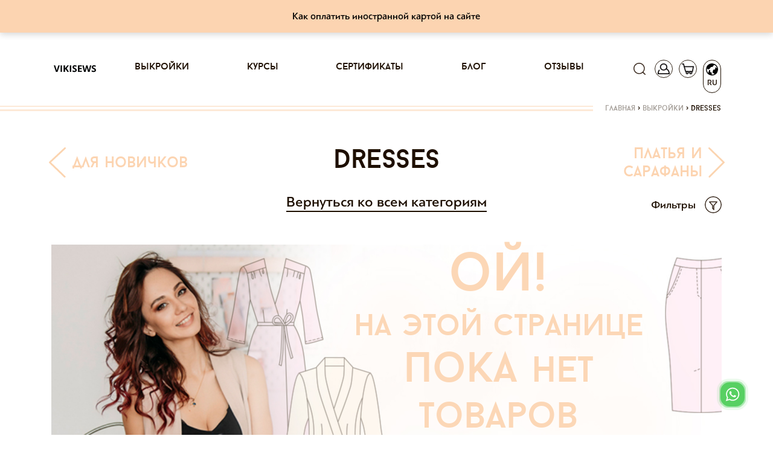

--- FILE ---
content_type: text/html; charset=utf-8
request_url: https://vikisews.com/vykrojki/dresses/
body_size: 16647
content:
<!DOCTYPE html><html lang="ru"><head><meta http-equiv="X-UA-Compatible" content="IE=edge"><meta http-equiv="Content-Type" content="text/html; charset=utf-8"/><meta name="viewport" content="width=device-width, initial-scale=1.0"><link rel="shortcut icon" type="image/x-icon" href="/static/current/favs/favicon.ico"><link rel="apple-touch-icon" href="/static/v14.17.117/favs/apple-touch-icon-60x60.png"><link rel="apple-touch-icon" sizes="76x76" href="/static/v14.17.117/favs/apple-touch-icon-76x76.png"><link rel="apple-touch-icon" sizes="120x120" href="/static/v14.17.117/favs/apple-touch-icon-120x120.png"><link rel="apple-touch-icon" sizes="152x152" href="/static/v14.17.117/favs/apple-touch-icon-152x152.png"><link rel="apple-touch-icon" sizes="180x180" href="/static/v14.17.117/favs/apple-touch-icon-180x180.png"><link rel="icon" type="image/png" href="/static/v14.17.117/favs/favicon48x48.png" sizes="48x48"><link rel="icon" type="image/png" href="/static/v14.17.117/favs/favicon32x32.png" sizes="32x32"><link rel="icon" type="image/png" href="/static/v14.17.117/favs/favicon16x16.png" sizes="16x16"><link rel="manifest" href="/static/v14.17.117/favs/manifest.json"><link rel="mask-icon" href="/static/v14.17.117/favs/safari-pinned-tab.svg" color="#fcd7b6"><meta name="theme-color" content="#fcd7b6"><meta name="msapplication-config" content="/static/v14.17.117/favs/browserconfig.xml"><meta name="msapplication-TileColor" content="#fcd7b6"><meta name="facebook-domain-verification" content="zeqqwrr9n8rk2dfhxwjlebwjcim32v" /><script src="/jsi18n/"></script><meta name="google-site-verification" content="dt3cfxMgup_N8cefZn1C4_Zf-8vXx3XesXuk_07R_pU"/><link rel="preload" href="/static/v14.17.117/css/fonts/baronneue.woff2" as="font" type="font/woff2" crossorigin><link rel="preload" href="/static/v14.17.117/css/fonts/PFBagueSansPro-Medium.woff2" as="font" type="font/woff2"
              crossorigin><link rel="preconnect" href="https://mc.yandex.ru" crossorigin><!-- VK Pixel Code --><script type="text/javascript">!function () {
    var t = document.createElement("script");
    t.type = "text/javascript", t.async = !0, t.src = "https://vk.com/js/api/openapi.js?167", t.onload = function () {
        VK.Retargeting.Init("VK-RTRG-462959-4izQK"),
            VK.Retargeting.Hit()
    }, document.head.appendChild(t)
}();</script><noscript><img src="https://vk.com/rtrg?p=VK-RTRG-462959-4izQK" style="position:fixed; left:-999px;" alt=""/></noscript><!-- End VK Pixel Code --><!-- Facebook Pixel Code --><script>
    !function (f, b, e, v, n, t, s) {
        if (f.fbq) return;
        n = f.fbq = function () {
            n.callMethod ?
                n.callMethod.apply(n, arguments) : n.queue.push(arguments)
        };
        if (!f._fbq) f._fbq = n;
        n.push = n;
        n.loaded = !0;
        n.version = '2.0';
        n.queue = [];
        t = b.createElement(e);
        t.async = !0;
        t.src = v;
        s = b.getElementsByTagName(e)[0];
        s.parentNode.insertBefore(t, s)
    }(window, document, 'script',
        'https://connect.facebook.net/en_US/fbevents.js');
    fbq('init', '467307520718328');
    fbq('track', 'PageView');
</script><noscript><img height="1" width="1" style="display:none"
               src="https://www.facebook.com/tr?id=467307520718328&ev=PageView&noscript=1"
/></noscript><!-- End Facebook Pixel Code --><!-- Google Tag Manager --><script>(function(w,d,s,l,i){w[l]=w[l]||[];w[l].push({'gtm.start':
new Date().getTime(),event:'gtm.js'});var f=d.getElementsByTagName(s)[0],
j=d.createElement(s),dl=l!='dataLayer'?'&l='+l:'';j.async=true;j.src=
'https://www.googletagmanager.com/gtm.js?id='+i+dl;f.parentNode.insertBefore(j,f);
})(window,document,'script','dataLayer','GTM-W6W6H7G');</script><!-- End Google Tag Manager --><link rel="preload" href="/static/v14.17.117/external/swiper/dist/js/swiper.js" as="script"><meta content="https://vikisews.com/media/" property="og:image"/><meta content="Dress patterns from Vikisews - buy online and download pdf" name="description"/><meta content="Ready-made dress patterns for women in pdf format - for printing on a printer and plotter. Feminine evening dresses, light summer and stylish casual models. Sizes from 34 to 52. There is a free dress pattern." name="keywords"/><title>Dress patterns from Vikisews - buy online and download pdf</title><link rel="stylesheet" href="/static/v14.17.117/css/bootstrapV4.min.css"><link rel="stylesheet" href="/static/v14.17.117/css/viki-styles-v2.min.css"><link rel="stylesheet" href="/static/v14.17.117/external/font-awesome/css/font-awesome.min.css"><link rel="stylesheet" href="/static/v14.17.117/external/Magnific-Popup/magnific-popup.css"><link rel="stylesheet" href="/static/v14.17.117/external/swiper/dist/css/swiper.min.css"><link rel="stylesheet" href="/static/v14.17.117/external/swiper/dist/css/swiper.css"><link rel="stylesheet" href="/static/v14.17.117/external/nouislider/dist/nouislider.min.css"><link rel="stylesheet" href="/static/v14.17.117/css/compliment_products.css"><script src="/static/v14.17.117/external/raven.min.js" crossorigin="anonymous"></script><script>
                Raven.config(
                    'https://aa7019c345d94c4495a1d7e2cb479869@sentry.infodev.ru/13',
                    {
                        release: '14.17.117',
                    }
                ).install();
                Raven.setTagsContext({
                    version: '14.17.117'
                });
                
            </script><script src="/static/v14.17.117/vikisews/check_browser_version.js"></script><script>
                var authorization_url = "/authorization/";
                var registration_url = "/registration/";
                var reset_password_url = "/password_reset/";
                var profile_url = "/profile/";
                var get_size_by_growth_url = "/get-sizes-by_growth/";
                var resize_user_pattern_url = "/replace-size-and-growth-of-purchase-pattern/";
                var get_growth_by_size_url = /get-growth-by-size/;
                var add_to_cart_url = "/add-to-cart/";
                var remove_from_cart_url = /remove-from-cart/;
                var add_to_fav_url = "/add-to-favorite/";
                var move_favorite_to_cart_url = "/move-favorite-to-cart/";
                var remove_from_favorites_url = "/remove-from-favorites/";
                var is_dev = "False";
                var cart_url = /cart/;
                var browsers_info = JSON.parse('[]');
                var TIME_ZONE = "Asia/Vladivostok";
                var mark_dialog_as_viewed_url = "/mark-dialog-as-viewed/";
                var send_message_in_dialog_url = "/send-message-in-dialog/";
                var commentsUrl = "/comments-level/"
                var commentsBatchUrl = "/comments-batch/"
                let smartCaptchaToken = ''

                let smartCaptchaSiteKey = ''

                let footerWidgetId;
                let purchaseWidgetId;
                let registerWidgetId;
                let formElement;
            </script><script src="/static/v14.17.117/vikisews/common/csrf_token.js"></script><script defer src="/static/v14.17.117/external/popper.min.js"></script><script defer src="/static/v14.17.117/external/bootstrapV4.min.js"></script><script type="text/javascript" src="/static/v14.17.117/external/moment/moment.js"></script><script type="text/javascript" src="/static/v14.17.117/external/moment/moment-timezone-with-data.js"></script><script type="text/javascript" src="/static/v14.17.117/vikisews/common/timezone_utils.js"></script></head><body><!-- Google Tag Manager (noscript) --><noscript><iframe src="https://www.googletagmanager.com/ns.html?id=GTM-W6W6H7G"
height="0" width="0" style="display:none;visibility:hidden"></iframe></noscript><!-- End Google Tag Manager (noscript) --><script>
        function initYaBrowserUpdater() {
            try {
                var yaBrowserUpdater = new ya.browserUpdater.init({
                    "lang": "ru",
                    "browsers": {
                        "chrome": "62",
                        "ie": "Infinity",
                        "opera": "49",
                        "safari": "9.1",
                        "fx": "57"
                    },
                    "theme": "yellow",
                });
            } catch (e) {
                Raven.captureException(e);
            }
        }
    </script><script>
        window.smartCaptchaRegistry = [];

        function onloadSmartCaptcha() {
          if (!window.smartCaptcha) return;

          window.smartCaptchaRegistry.forEach((fn) => {
            try {
              fn(); // вызываем зарегистрированные функции
            } catch (err) {
              console.error("SmartCaptcha init error:", err);
            }
          });
        }
    </script><script onload="initYaBrowserUpdater()" src="https://yastatic.net/browser-updater/v1/script.js" charset="utf-8"></script><div class="gr-banner d-flex align-items-center justify-content-center mb-2 gr-banner-bg-default" id="getresponse_banner"><div class="gr-banner-content gr-banner-content-color-default col-lg-8"><span id="gr-banner-main-text"><p><span style="color: #000000;"><a style="color: #000000;" href="../../../../../blog/kak-oplatit-inostrannoj-kartoj-na-sajte-vikisews/" target="_blank" rel="noopener">Как оплатить иностранной картой на сайте</a></span></p></span></div></div><div class="modal" id="langModal" tabindex="-1" role="dialog" aria-hidden="true"><div class="modal-dialog" role="document"><div class="modal-content lang-modal-content"><div class="header_icons position-absolute pt-0 lang-button-clone" style="top: -82px; right: -3px;"><a class="header-icon-padding"><div class="lang-placeholder position-relative d-flex flex-column align-items-center"><span class="icon lang" style="transform: rotate(275deg)"></span><span class="position-absolute language-type-modal">RU</span></div></a></div><form id="languageSelect" class="lang-form" action="/set-language-for-user/" method="post" onchange="this.submit()"><input type="hidden" name="csrfmiddlewaretoken" value="JaoOCXCy3GrMDflOetn5yE4gIUlrivJvodhznqbybW1XvFnnfuOLnkQc2UwtLHkl"><input name="next" type="hidden" value="" /><div class="language-types-wrapper"><div class="lang-wrap"><label for="lang_ru"><span class="lang-name">RU</span><input type="radio" name="language" langradio id="lang_ru" value="ru" checked /><img class="lang-checked" src="/static/v14.17.117/images/check.svg" alt="Checked icon" width="16" /></label></div><div class="lang-wrap"><label for="lang_en"><span class="lang-name">EN</span><input type="radio" name="language" langradio id="lang_en" value="en"  /><img class="lang-checked" src="/static/v14.17.117/images/check.svg" alt="Checked icon" width="16" /></label></div></div></form></div></div></div><div class="modal fade" id="subscribeEmailModal" tabindex="-1" role="dialog" aria-labelledby="subscribeEmailModalTitle"><div class="modal-dialog modal-dialog-centered" role="document"><div class="modal-content"><div class="modal-header"><h5 class="modal-title" id="subscribeEmailModalLongTitle">Спасибо, что вы с нами!</h5><button type="button" class="close js-close-email-subscribe-modal" data-dismiss="modal" aria-label="Close"><span aria-hidden="true">&times;</span></button></div><div class="modal-body"><p>Ваш интерес — это наша большая радость. Мы уже отправили письмо на указанный вами адрес.</p><p>Пожалуйста, найдите его в своей почте и подтвердите подписку, чтобы оставаться в курсе всего самого интересного.</p><p>Если письма нет в папке "Входящие", проверьте "Спам" или "Промоакции". Мы с нетерпением ждем, когда сможем поделиться с вами вдохновением, идеями и новостями!</p><p>До скорой встречи!<br>С теплом,<br></p><p>Vikisews</p></div></div></div></div><script type="text/javascript">
    let closeButton = document.getElementsByClassName('js-close-email-subscribe-modal')
    if (closeButton.length > 0) {
        closeButton = closeButton[0]
        closeButton.onclick = addEventListener('click', function () {
            const subscribeEmailModal = document.getElementById('subscribeEmailModal')
            subscribeEmailModal.classList.remove('show')
            subscribeEmailModal.style.display = 'none'
        })
    }
</script><div class="modal  " id="sign_up"
     tabindex="-1" role="dialog" aria-hidden="true"><div class="modal-dialog modal-lg modal-dialog-centered" role="document"><div class="modal-content modal-content-login"><span class="modal-close"></span><div class="container"><div class="row justify-content-center"><div class="col modal-content-login"><div class="container-fluid"><div class="row"><div class="col-12 col-md-12 col-lg-6 pl-0 mx-auto mx-sm-0"><div id="login_dialog" class="login_dialog login_fade login_show"><div class="rectangle-background" ><div class="modal-login-tabs-head"><ul class="modal-login-tabs nav nav-pills" id="pills-tab" role="tablist"><li class="nav-item modal-tab-item"><a class="text-center nav-link show active" id="pills-home-tab" data-toggle="pill"
                                               href="#pills-home" role="tab" aria-controls="pills-home" aria-selected="true">Вход</a></li><li class="nav-item modal-tab-item ml-3"><a class="text-center nav-link" id="pills-profile-tab" data-toggle="pill" href="#pills-profile"
                                               role="tab" aria-controls="pills-profile" aria-selected="false">Регистрация</a></li></ul></div><div class="tab-content modal-tab-content" id="pills-tabContent"><div class="tab-pane fade active show" id="pills-home" role="tabpanel" aria-labelledby="pills-home-tab"><form class="modal-login-form position-relative" id="form_login"><input type="hidden" name="csrfmiddlewaretoken" value="JaoOCXCy3GrMDflOetn5yE4gIUlrivJvodhznqbybW1XvFnnfuOLnkQc2UwtLHkl"><div class="text-center mb-3"><div class="row1">Вход</div><div class="row2">в личный кабинет</div></div><input id="email_login" class="form-control mb-3" type="email" placeholder="Ваш e-mail"><div class="position-relative"><input id="password" class="form-control mb-3" type="password" placeholder="Ваш пароль"/><span class="position-absolute eye-pass-label modal-eye-pass-label"></span></div><div style="position: static;" class="errors-login mb-0 mb-md-2"></div><div class="position-relative"><div class="loading-icon loading-lg-black d-none"></div><button id="buttonLogin" type="submit" class="btn filled-btn with-loading modal_filled_btn" style="margin-top: 0;">
											Вход
										</button></div><div class="d-flex flex-column justify-content-center"></div><div class="d-flex justify-content-center mb-t reset_pass_link"><a href="#" class="forgot-password">Забыли пароль?</a></div></form></div><div class="tab-pane fade" id="pills-profile" role="tabpanel" aria-labelledby="pills-profile-tab"><form class="d-flex flex-column text-center modal-register-form" id="form-register"><div class="mb-5">
											Регистрация
										</div><input class="form-control" id="email_reg" type="email" placeholder="Ваш e-mail"><input type="checkbox" id="personal_data_modal" class="checkbox" name="personal_data_modal"><label for="personal_data_modal" class="text-left">
											Я даю свое согласие на обработку моих персональных данных, в соответствии <br/> с <a
												href="/terms-of-use/?type=1" class="link-decoration"> ФЗ от 22.07.2006г. №152.</a></label><input type="checkbox" id="subscribe_confirm_modal" class="checkbox" checked name="subscribe_confirm_modal"><label for="subscribe_confirm_modal" class="text-left">
											Подписаться на рассылку полезностей
										</label><div class="errors-reg mb-2" data-text="Для регистрации нужно дать свое согласие на обработку персональных данных!"></div><div class="position-relative" style="max-height: 53px;"><div class="loading-icon loading-lg-black d-none"></div><button id="buttonReg" type="submit" class="btn filled-btn with-loading" style="margin-top: 20px;">
												Регистрация
											</button><!-- Контейнер под виджет Yandex SmartCaptcha (невидимый, но присутствующий в DOM) --><div id="register-captcha-container" style="display: none;"></div></div><div class="d-flex flex-column justify-content-center"></div></form></div></div></div></div><div id="reset_pass_dialog" class="reset_pass_dialog login_fade"><div class="rectangle-background"><div class="col-lg-5 pl-0 pr-0 tab-content modal-tab-content"><form class="modal-forgot-password-form text-center"><div class="mb-4">
											Забыли <br> свой пароль?
										</div><p class="mb-3 text-center">
											Укажите свой E-mail. <br> Ссылку на создание нового пароля вы получите по электронной почте.  
										</p><input id="password_reset" name="password_reset" class="form-control" type="email"
											   placeholder="Ваш e-mail"><div id='status-text' class="position-relative errors-forgot my-4"><br></div><div class="position-relative" id="send-button" style="max-height: 40px;"><div class="loading-icon loading-lg-black d-none"></div><button id="buttonForgot" type="submit" class="btn filled-btn with-loading mb-3">
												Отправить
											</button></div><div class="d-flex justify-content-center mt-3 reset_pass_link"><a href="#" class="forgot-password">Вернуться назад</a></div></form></div></div></div></div></div></div></div></div></div></div></div></div><div class="modal " id="forgot_password"
     tabindex="-1" role="dialog" aria-hidden="true"><div class="modal-dialog modal-lg modal-dialog-centered" role="document"><div class="modal-content modal-content-login"><div class="rectangle-background"><span class="modal-forgot-close"></span><div class="col-lg-5 pl-0 pr-0 modal-tab-content"><form class="modal-forgot-password-form text-center"><div class="mb-3">
                Забыли <br> свой пароль?
            </div><p class="mb-4 text-center">
                Укажите свой E-mail. <br> Ссылку на создание нового пароля вы получите по электронной почте. 
            </p><input id="password_reset" name="password_reset" class="form-control" type="email"
                   placeholder="Ваш e-mail"><div class="errors-forgot my-2"></div><div class="position-relative" style="max-height: 40px;"><div class="loading-icon loading-lg-black d-none"></div><button id="buttonForgot" type="submit" class="btn filled-btn with-loading mb-3"
                        style="width: 100% !important;">
                        Отправить
                </button></div><div class="d-flex justify-content-center mt-3 modal-forgot"><a href="#" class="">Вернуться назад</a></div></form></div></div></div></div></div><div class="modal" id="cartModal" tabindex="-1" role="dialog" aria-hidden="true"><div class="modal-dialog" role="document"><div class="modal-content cart-modal-content cart-modal-content-lang"><div class="modal-body"><div class="header_icons header-icon-cart position-absolute pt-0" style="top: -82px;"><a href="/cart/" class="header-icon-padding"><div class="cart-placeholder position-relative"><span class="icon cart"></span><span class="position-absolute cart-counter "></span></div></a></div><div class="container-fluid"><div class="no-gutters row"><h2 class="mb-3 text-center cart-modal-header">Товар добавленный в корзину</h2><div id="lastCartPositions" class="col-12"><div class="text-center mb-4"><span class="cart-modal-sum">Все товары в корзине:<span
                                    class="pl-1">0</span></span></div><a href="/cart/" class="border-dark btn d-flex justify-content-center cart-btn">Перейти в корзину</a></div></div></div></div></div></div></div><div class="modal" id="purchaseModal" tabindex="-1" role="dialog" aria-hidden="true"></div><div class="modal px-0 rounded-0 m-0" id="searchModal"
     tabindex="-1" role="dialog" aria-hidden="true"><div class="modal-dialog modal-search mw-100 w-100 m-0" role="document"><div class="modal-content rounded-0"><div class="modal-body rounded-0"><div class="container"><div class="row"><div class="col-12 mb-1 mb-md-3 justify-content-end d-flex pr-2"><a class="close-btn close-search d-block" href="#"></a></div><form class="col-12 d-flex" method="get" action="/search/ ?q= " id="search"
                      data-search-url-pattern="/search/"><button class="btn btn-search mr-2" type="submit"></button><input id="search-pattern" class="profile-input h-100" placeholder="Поиск" type="text"
                    ></form><div class="col-12 my-2"><div class="bar black-bar w-100"></div></div></div></div></div></div></div></div><div class="modal px-0 rounded-0 m-0" id="notificationModal"
     tabindex="-1" role="dialog" aria-hidden="true"><div class="modal-dialog modal-search mw-100 w-100 m-0" role="document"><div class="modal-content rounded-0"><div class="modal-body rounded-0"><div class="container"><div class="row"><div class="col-12 mb-1 mb-md-3 justify-content-end d-flex pr-2"><a id="closeWarningModal" class="close-btn close-search d-block" href="#"
                       data-show-warning=""
                       data-show-disable-url="/disable-warning/"></a></div><h3 class="notification-modal__header"><span></span><a style="color: rgba(252, 215, 182, 1)"
                       href=""></a>.
                </h3></div></div></div></div></div></div><div class="modal px-0 rounded-0 m-0" id="showSystemInfo"
     tabindex="-1" role="dialog" aria-hidden="true"><div class="modal-dialog modal-dialog-centered price-changed-modal" role="document"><div class="modal-content rounded-0"><div class="modal-body"><div class="container"><div class="row align-items-center"><div class="col-12 pb-1 pb-md-3 d-flex justify-content-center align-items-center header-block"><div class="stripe-before stripe-reverse col"></div><h2 class="mt-2 mb-0 px-3 text-center text-lowercase" id="systemInfoHeader"></h2><div class="stripe col"></div></div><p id="systemInfoText" class="my-3 my-md-4 text-center w-100 lh-md"></p><p class="text-center email w-100"></p><div class="d-flex justify-content-center w-100 px-3 px-md-0 btn-block"><button type="button" class="btn form-btn mx-1 mx-md-3 btn-confirm system-info">Продолжить
                    </button></div></div></div></div></div></div></div><div id="compliment_modal" class="compliment-products-modal"></div><div id="content" style="position: relative;"><header id="header_desktop"><nav class="navbar navbar-expand-lg sticky" role="navigation"><div class="container px-0 px-sm-3"><a class="navbar-brand" href="/"><img src="/static/v14.17.117/images/logo_frame.svg" alt="лого"></a><div class="order-first header_icons d-flex align-items-center pl-0"><button class="navbar-toggler menu-toggler" type="button" data-toggle="collapse" data-target="#links"
                        aria-controls="navbarResponsive" aria-expanded="false" aria-label="Toggle navigation"
                        style="width: 30px; height: 30px;padding: .25rem .37rem !important;"><i class="fa fa-bars"></i></button><button class="navbar-toggler account-toggler d-lg-none"
                        style="padding: 0 !important; margin-left: 10px;" type="button" data-toggle="collapse"
                        data-target="#account" aria-controls="navbarResponsive" aria-expanded="false"
                        aria-label="Toggle navigation"><span class="icon account-collapse" style="width:30px; height:25px; border: 0;"></span></button></div><div class="header_icons  header_icons--not-empty  pr-0 d-flex align-items-center align-items-lg-start justify-content-end order-lg-last"><a href="#" class="d-inline" style="height:30px;"><span class="icon search"></span></a><a href="#" class="d-none d-lg-inline" style="height:30px;"><span class="icon account "></span></a><a id="cartUrl" href="/cart/"><div class=" position-relative"><span class="icon cart"></span><span class="position-absolute cart-counter "></span></div></a><a id="langUrl"><div class="not-empty position-relative d-flex flex-column align-items-center"><span class="icon lang"
                      style="transform: rotate(275deg)"></span><span class="position-absolute language-type">RU</span></div></a></div><div class="collapse navbar-collapse px-0" id="links"><ul class="navbar-nav mx-auto"><li class="nav-item"><a class="nav-link p-0" href="/vykrojki/">Выкройки</a></li><li class="nav-item"><a class="nav-link p-0" href="/kursy/">Курсы</a></li><li class="nav-item"><a class="nav-link p-0" href="/sertifikaty/">Сертификаты</a></li><li class="nav-item"><a class="nav-link p-0" href="/blog/">Блог</a></li><li class="nav-item"><a class="nav-link p-0" href="/otzyvy/">Отзывы</a></li><li class="nav-item d-lg-none"><a class="nav-link p-0" href="/favorite/">Избранное</a></li></ul></div><div class="collapse navbar-collapse px-0 navbar-hidden d-lg-none" id="account"><ul class="navbar-nav mr-auto"><li class="nav-item"><a class="nav-link p-0" href="/profile/">Профиль</a></li></ul></div></div></nav></header><div class="container breadcrumb_wrapper"><div class="row"><div class="breadcrumb_stripe col"></div><div class="breadcrumb d-flex justify-content-end pt-0"><span class="inline odd first"><a href="/">Главная</a></span><span class="delimiter px-1">&#62</span><span class="inline even"><a href="/vykrojki/">Выкройки</a></span><span class="delimiter px-1">&#62</span><span class="inline even last">Dresses</span></div></div></div><main><div class="container"><div class="row"><a href="/vykrojki/dlja-novichkov/"><div class="change-category-left justify-content-center d-none d-lg-flex"><div class="change-category-arrow-left"></div>
                Для новичков</div></a><a href="/vykrojki/platja-i-sarafany/"><div class="change-category-right justify-content-center d-none d-lg-flex"><div class="change-category-arrow-right"></div>
                Платья и сарафаны</div></a><div class="col-12 mt-3 mt-md-1 px-0 d-flex w-100 justify-content-between"><div class="top-arrow-block col-1 col-sm-1 col-md-3 px-0 justify-content-start align-items-center"><a class="d-flex" href="/vykrojki/dlja-novichkov/"><div class="change-category-arrow-left-sm mb-2 mb-sm-0 cat-arrow"></div><div class="change-category-left-sm d-none d-lg-block align-self-center">Для новичков</div></a></div><h1 class="col-10 col-lg-6 col-sm-10 col-md-6 px-0 product-header text-center break-word text-lowercase">Dresses</h1><div class="top-arrow-block col-1 col-sm-1 col-md-3 px-0 justify-content-end align-items-center"><a class="d-flex" href="/vykrojki/platja-i-sarafany/"><div class="change-category-right-sm d-none d-lg-block align-self-center text-right">Платья и сарафаны</div><div class="change-category-arrow-right-sm mb-2 mb-sm-0 cat-arrow align-self-center"></div></a></div></div><div class="col-12 mb-3 mb-md-4 text-center text-left-xxl mt-md-3"><a href="/vykrojki/" class="purchase-return">Вернуться ко всем категориям</a></div><div class="col-12"><div class="filter position-relative mb-4 text-right"><button type="button"
            class="accordion filter-btn align-items-center d-inline-flex p-0 js-filter-btn mt-md-2 mb-3 "
            data-toggle="collapse"
            aria-expanded="true"><span class="filter-btn__header text-capitalize">Фильтры</span><span class="filter-btn__icon mr-0 "></span></button><div class="collapse js-filter-collapse "><form class="js-filter__form" action="/vykrojki/dresses/" method="get"
              data-all-patterns-category-url="/vykrojki/vse-vykrojki/"><div class="row"><div class="col-md-12 col-lg-6 mb-md-3 d-flex flex-column justify-content-center my-3 my-md-0"><div class="d-flex align-items-center flex-wrap mb-1"><label class="position-relative mb-0"><span class="position-absolute range-slider__label-before">от</span><input class="range-slider-input range-slider-input--from form-control mb-0 js-input-from"
               name="price_min"
               value="0"
               step="5"
               min="0"
               type="number"><small class="position-absolute range-slider__label-after"><i class="fa fa-rub"></i></small></label><div class="col-md col-12 order-first order-md-0 px-0 mb-4 mb-md-0"><div class="range-slider mx-md-4 px-0"
             data-min="0"
             data-max="5"
             data-step="5"></div></div><label class="position-relative ml-auto mb-0"><span class="position-absolute range-slider__label-before">до</span><input class="range-slider-input range-slider-input--to form-control mb-0 js-input-to"
               name="price_max"
               max="5"
               value="5"
               step="5"
               type="number"><small class="position-absolute range-slider__label-after"><i class="fa fa-rub"></i></small></label></div></div><div class="col-md-3 mb-1 mb-md-3"><div class="position-relative multiline-select"><button type="button" class="accordion align-items-center multiline-select__button js-multiline-btn d-flex p-0"
            data-toggle="collapse"
            aria-expanded="true"><div class="pl-3 row align-items-center w-100 mx-0 flex-nowrap"><p class="mb-0 multiline-select__visible-value js-multiline-visible-value">Категории выкроек</p><div class="accordion-arrow ml-auto mr-2"></div><span class="multiline-select__clear js-multiline-select-clear ml-auto mr-2 d-none"></span></div></button><select class="d-none" multiple="multiple" name="category" data-default="Категории выкроек"
            data-selected=""><option value="1273">Брюки и комбинезоны</option><option value="14">Все выкройки</option><option value="121">Хиты продаж</option><option value="679">Базовый гардероб</option><option value="122">Для новичков</option><option value="25">Бесплатные выкройки</option><option value="1372">Выкройка дня</option><option value="6">Платья и сарафаны</option><option value="4">Худи, футболки, лонгсливы</option><option value="120">Трикотаж</option><option value="5">Топы и футболки</option><option value="3">Брюки, джинсы, шорты</option><option value="9">Юбки</option><option value="10">Жакеты, кардиганы, жилеты</option><option value="18">Верхняя одежда</option><option value="24">Вечерние образы</option><option value="23">Нижнее белье и домашняя одежда</option><option value="8">Комбинезоны</option><option value="11">Детские выкройки</option><option value="16">Мужские выкройки</option><option value="845">Аксессуары</option><option value="778">Видеоинструкции и гайды</option></select><div class="col px-0 collapse multiline-select__list-block js-multiline-collapse"><ul class="multiline-select__list  w-100 mb-0"><li class="multiline-select__item js-multiline-option d-flex align-items-center px-3"><span class="multiline-select__item-value text-left">Брюки и комбинезоны</span><div class="ml-auto multiline-select__check"></div></li><li class="multiline-select__item js-multiline-option d-flex align-items-center px-3"><span class="multiline-select__item-value text-left">Все выкройки</span><div class="ml-auto multiline-select__check"></div></li><li class="multiline-select__item js-multiline-option d-flex align-items-center px-3"><span class="multiline-select__item-value text-left">Хиты продаж</span><div class="ml-auto multiline-select__check"></div></li><li class="multiline-select__item js-multiline-option d-flex align-items-center px-3"><span class="multiline-select__item-value text-left">Базовый гардероб</span><div class="ml-auto multiline-select__check"></div></li><li class="multiline-select__item js-multiline-option d-flex align-items-center px-3"><span class="multiline-select__item-value text-left">Для новичков</span><div class="ml-auto multiline-select__check"></div></li><li class="multiline-select__item js-multiline-option d-flex align-items-center px-3"><span class="multiline-select__item-value text-left">Бесплатные выкройки</span><div class="ml-auto multiline-select__check"></div></li><li class="multiline-select__item js-multiline-option d-flex align-items-center px-3"><span class="multiline-select__item-value text-left">Выкройка дня</span><div class="ml-auto multiline-select__check"></div></li><li class="multiline-select__item js-multiline-option d-flex align-items-center px-3"><span class="multiline-select__item-value text-left">Платья и сарафаны</span><div class="ml-auto multiline-select__check"></div></li><li class="multiline-select__item js-multiline-option d-flex align-items-center px-3"><span class="multiline-select__item-value text-left">Худи, футболки, лонгсливы</span><div class="ml-auto multiline-select__check"></div></li><li class="multiline-select__item js-multiline-option d-flex align-items-center px-3"><span class="multiline-select__item-value text-left">Трикотаж</span><div class="ml-auto multiline-select__check"></div></li><li class="multiline-select__item js-multiline-option d-flex align-items-center px-3"><span class="multiline-select__item-value text-left">Топы и футболки</span><div class="ml-auto multiline-select__check"></div></li><li class="multiline-select__item js-multiline-option d-flex align-items-center px-3"><span class="multiline-select__item-value text-left">Брюки, джинсы, шорты</span><div class="ml-auto multiline-select__check"></div></li><li class="multiline-select__item js-multiline-option d-flex align-items-center px-3"><span class="multiline-select__item-value text-left">Юбки</span><div class="ml-auto multiline-select__check"></div></li><li class="multiline-select__item js-multiline-option d-flex align-items-center px-3"><span class="multiline-select__item-value text-left">Жакеты, кардиганы, жилеты</span><div class="ml-auto multiline-select__check"></div></li><li class="multiline-select__item js-multiline-option d-flex align-items-center px-3"><span class="multiline-select__item-value text-left">Верхняя одежда</span><div class="ml-auto multiline-select__check"></div></li><li class="multiline-select__item js-multiline-option d-flex align-items-center px-3"><span class="multiline-select__item-value text-left">Вечерние образы</span><div class="ml-auto multiline-select__check"></div></li><li class="multiline-select__item js-multiline-option d-flex align-items-center px-3"><span class="multiline-select__item-value text-left">Нижнее белье и домашняя одежда</span><div class="ml-auto multiline-select__check"></div></li><li class="multiline-select__item js-multiline-option d-flex align-items-center px-3"><span class="multiline-select__item-value text-left">Комбинезоны</span><div class="ml-auto multiline-select__check"></div></li><li class="multiline-select__item js-multiline-option d-flex align-items-center px-3"><span class="multiline-select__item-value text-left">Детские выкройки</span><div class="ml-auto multiline-select__check"></div></li><li class="multiline-select__item js-multiline-option d-flex align-items-center px-3"><span class="multiline-select__item-value text-left">Мужские выкройки</span><div class="ml-auto multiline-select__check"></div></li><li class="multiline-select__item js-multiline-option d-flex align-items-center px-3"><span class="multiline-select__item-value text-left">Аксессуары</span><div class="ml-auto multiline-select__check"></div></li><li class="multiline-select__item js-multiline-option d-flex align-items-center px-3"><span class="multiline-select__item-value text-left">Видеоинструкции и гайды</span><div class="ml-auto multiline-select__check"></div></li></ul></div></div></div><div class="col-md-3 mb-1 mb-md-3"><div class="position-relative multiline-select"><button type="button" class="accordion align-items-center multiline-select__button js-multiline-btn d-flex p-0"
            data-toggle="collapse"
            aria-expanded="true"><div class="pl-3 row align-items-center w-100 mx-0 flex-nowrap"><p class="mb-0 multiline-select__visible-value js-multiline-visible-value">Выкройки, участвующие в акции</p><div class="accordion-arrow ml-auto mr-2"></div><span class="multiline-select__clear js-multiline-select-clear ml-auto mr-2 d-none"></span></div></button><select class="d-none" multiple="multiple" name="stocks" data-default="Выкройки, участвующие в акции"
            data-selected=""><option value="7415">01-31.12 -40% на выкройки</option><option value="6751">-50% Pattern of the Day</option><option value="5728">-50% на выкройку дня</option></select><div class="col px-0 collapse multiline-select__list-block js-multiline-collapse"><ul class="multiline-select__list  w-100 mb-0"><li class="multiline-select__item js-multiline-option d-flex align-items-center px-3"><span class="multiline-select__item-value text-left">01-31.12 -40% на выкройки</span><div class="ml-auto multiline-select__check"></div></li><li class="multiline-select__item js-multiline-option d-flex align-items-center px-3"><span class="multiline-select__item-value text-left">-50% Pattern of the Day</span><div class="ml-auto multiline-select__check"></div></li><li class="multiline-select__item js-multiline-option d-flex align-items-center px-3"><span class="multiline-select__item-value text-left">-50% на выкройку дня</span><div class="ml-auto multiline-select__check"></div></li></ul></div></div></div></div><div class="d-flex justify-content-between justify-content-sm-end mt-2"><div class="position-relative d-flex justify-content-center align-items-center mr-3"><div class="loading-lg-black d-none"></div><button type="submit" class="btn filled-btn filter__reset-btn">Сбросить</button></div><div class="position-relative d-flex justify-content-center align-items-center"><div class="loading-lg-black d-none"></div><button type="submit" class="btn filled-btn filter__confirm-btn">Показать</button></div></div></form></div></div></div><div class="col-12"><div class="loading-wrapper d-none"><div class="loading-wrapper__icon mx-auto"></div><p class="loading-wrapper__text text-center mt-2"><span>Подождите</span>
        идет загрузка
    </p></div><div id="filtered-content"><div class="row" id="upload-content"><div class="col-12 empty-message-block mt-1"><div class="col-12 col-md-6 offset-md-5 px-0"><h2 class="empty-message text-center"><span class="d-block">Ой!</span>
                на этой странице <br><span>пока </span><span>нет <br> товаров</span></h2><div class="d-flex justify-content-center"><a href="/" class="btn col-8 col-md-6 col-lg-5 filled-btn mt-4 mt-md-3 mt-lg-4">Главная страница</a></div></div></div></div></div></div></div></div><div class="section slide5 mb-5" id="socialInfo"><div class="section_head section_socialSubscribe py-2 pt-lg-4"><div class="container"><div class="row"><div class="h3 col-12 col-lg-5 subscribe-form-header text-center text-xl-left mb-md-2 mb-lg-0">
                Подпишись на рассылку и узнавай о выходе новых коллекций, акциях и трендах первым
            </div><div class="section_socialSubscribe_signIn col-12 col-lg-7 pt-2"><form id="footerSubscribeForm" class="form-inline" action="/footer-subscribe/"
                      accept-charset="utf-8" method="post"><input type="hidden" name="csrfmiddlewaretoken" value="JaoOCXCy3GrMDflOetn5yE4gIUlrivJvodhznqbybW1XvFnnfuOLnkQc2UwtLHkl"><div class="d-flex flex-column flex-md-row form-group mb-2 w-100 align-items-center"><input type="email" name="email" class="form-control col-md-6 mb-0 send-mail-textbox ml-0 w-100 email-input"
                               placeholder="Ваш e-mail"
                               id="subscribeFooterEmailInput"><input type="hidden" name="custom_http_refer" id="custom_http_refer"
                               value="https://vikisews.com/vykrojki/dresses/"><input type="hidden" name="custom_http_referer" id="custom_http_referer"
                               value="https://vikisews.com/vykrojki/dresses/"><input type="hidden" name="campaign_token" value="Tcuys"/><button type="submit"
                                class="btn mb-2 mb-md-0 filled-btn send-mail-btn order-last order-md-0 order-lg-0 ml-md-3 ">
                            Отправить
                        </button><div class="form-check pt-0 pl-0 pt-sm-2"><input type="checkbox" id="checkbox1" class="checkbox" name="checkbox1"><label for="checkbox1" class="css-label mt-md-3">
                                Я даю свое согласие на обработку моих персональных данных, в соответствии с ФЗ №152 от 22.07.2006, на условиях и для целей, определенных в
                                <a class="link-decoration"
                                   href="/terms-of-use/?type=1">пользовательском соглашении.
                                </a></label></div><div id="footer-subscribe-captcha-container"></div></div></form></div></div></div></div><div class="container mb-3"><div class="row"><div class=" w-100 col-12 px-0 px-sm-3"><div class="section_headSocialBlock w-100 pb-3 pb-lg-0" style="background-color: #fcd4b1;"><div class="container pt-0"><div class="social-block"><div class="social-item"><a href="https://vk.com/vikisews"
                               class="item__link"
                               target="_blank"
                               rel="nofollow noopener noreferrer"><div class="item__info"><i class="info__icon vk-icon"></i><p class="info__description">Страница VK
                                        <br>VikiSews</p></div></a></div><div class="social-item"><a href="https://www.youtube.com/channel/UC_-EnHLlL-YJNL8NMPG3Pqw"
                               class="item__link"
                               target="_blank"
                               rel="nofollow noopener noreferrer"><div class="item__info"><i class="info__icon youtube-icon"></i><p class="info__description">Канал на YouTube
                                        <br>VikiSews</p></div></a></div><div class="social-item"><a href="https://t.me/+yo16f_1a7e1lNmQy"
                               class="item__link"
                               target="_blank"
                               rel="nofollow noopener noreferrer"><div class="item__info"><i class="info__icon telegram-icon"></i><p class="info__description">Telegram-канал
                                        <br>Vikisews Patterns</p></div></a></div></div></div></div></div></div></div></div></main><footer class="d-none desktop section fp-auto-height"><div class="container h-100"><div class="d-flex h-100 row no-gutters position-relative"><div class="col-lg-12 col-xl-8 d-md-block"><div class="footer_menu"><ul class="list-inline footer-nav"><li class="list-inline-item footer-nav"><a href="/vykrojki/">Выкройки</a></li><li class="list-inline-item footer-nav"><a href="/kursy/">Курсы</a></li><li class="list-inline-item footer-nav"><a href="/sertifikaty/">Сертификаты</a></li><li class="list-inline-item footer-nav"><a href="/blog/">Статьи</a></li><li class="list-inline-item footer-nav"><a href="/otzyvy/">Отзывы</a></li><li class="list-inline-item footer-nav"><a href="/kontakty/">Контакты</a></li><li class="list-inline-item footer-nav"><a href="/terms-of-use/1/">Пользовательское соглашение</a></li><li class="list-inline-item footer-nav"><a href="/terms-of-use/4/">Условия оплаты и доставки</a></li></ul></div></div><div class="col-lg-12 col-xl-4"><div class="d-flex mt-3 mt-md-0 footer_social_media_links justify-content-center justify-content-xl-end"><ul class="footer-nav social-block-md"><li class="d-inline-block"><a href="https://vk.com/vikisews" target="_blank"
                                                      rel="nofollow noopener noreferrer"><span class="d-none d-md-block">Vkontakte</span><i
                                class="fa fa-vk d-md-none footer-social-icons mx-2"></i></a></li><li class="d-inline-block"><a href="https://www.youtube.com/channel/UC_-EnHLlL-YJNL8NMPG3Pqw"
                                                      target="_blank" rel="nofollow noopener noreferrer"><span
                                class="d-none d-md-block">Youtube</span><i
                                class="fa fa-youtube d-md-none footer-social-icons mx-2"></i></a></li><li class="d-inline-block"><a href="https://t.me/+4lc88OwFL9k0NDFi" target="_blank"
                                                          rel="nofollow noopener noreferrer"><span class="d-none d-md-block">Telegram</span><i
                                    class="fa fa-telegram d-md-none footer-social-icons mx-2"></i></a></li></ul></div><div class="footer-label"><span><a href="http://infodev.ru/" rel="nofollow">
                            
                            Разработка сайта ООО 'Инфодев'
                        </a>
                        v14.17.117
                    </span></div></div><div class="footer-label-browser" style="color: lightgray;"><span></span> "i-058357dfb5fa0d7cd"
            </div></div></div></footer><footer class="d-none mobile section fp-auto-height"><div class="container h-100"><div class="d-flex h-100 row no-gutters position-relative"><div class="col-lg-12 col-xl-4"><div class="d-flex mt-3 mt-md-0 footer_social_media_links justify-content-center justify-content-xl-end"><ul class="footer-nav social-block-md"><li class="d-inline-block"><a href="https://vk.com/vikisews" target="_blank"
                                                      rel="nofollow noopener noreferrer"><span class="d-none d-xl-block">Vkontakte</span><i
                                class="fa fa-vk footer-social-icons mx-2"></i></a></li><li class="d-inline-block"><a href="https://www.youtube.com/channel/UC_-EnHLlL-YJNL8NMPG3Pqw"
                                                      target="_blank" rel="nofollow noopener noreferrer"><span
                                class="d-none d-xl-block">Youtube</span><i
                                class="fa fa-youtube footer-social-icons mx-2"></i></a></li><li class="d-inline-block"><a href="https://t.me/+4lc88OwFL9k0NDFi" target="_blank"
                                                          rel="nofollow noopener noreferrer"><span class="d-none d-xl-block">Telegram</span><i
                                    class="fa fa-telegram footer-social-icons mx-2"></i></a></li></ul></div></div><!-- --><div class="col-lg-12 col-xl-8 d-md-block"><div class="footer_menu"><ul class="list-inline footer-nav"><li class="list-inline-item footer-nav"><a href="/vykrojki/">Выкройки</a></li><li class="list-inline-item footer-nav"><a href="/kursy/">Курсы</a></li><li class="list-inline-item footer-nav"><a href="/sertifikaty/">Сертификаты</a></li><li class="list-inline-item footer-nav"><a href="/blog/">Статьи</a></li><li class="list-inline-item footer-nav"><a href="/otzyvy/">Отзывы</a></li><li class="list-inline-item footer-nav"><a href="/kontakty/">Контакты</a></li><li class="list-inline-item footer-nav__penultimate"><a href="/terms-of-use/1/">Пользовательское соглашение</a></li><li class="list-inline-item footer-nav"><a href="/terms-of-use/4/">Условия оплаты и доставки</a></li></ul></div></div><div class="col-lg-12 col-xl-4"><div class="footer-label"><span><a href="https://infodev.ru/" rel="nofollow">
                            
                            Разработка сайта ООО 'Инфодев'
                        </a>
                        v14.17.117
                    </span></div></div><div class="footer-label-browser" style="color: lightgray;"><span></span> "i-058357dfb5fa0d7cd"
            </div></div></div></footer><script>
    function setFooter(){
        if (($(window).width() >= 1200) === false) {
            $("footer.desktop").addClass("d-none");
            $("footer.mobile").removeClass("d-none");
        }
        else {
            $("footer.desktop").removeClass("d-none");
            $("footer.mobile").addClass("d-none");
        }
    }

    document.addEventListener("DOMContentLoaded", document_ready);
    function document_ready(){
        let user_agent = `${navigator.userAgent}`;
        $('.footer-label-browser > span').text(user_agent);
        
        setFooter();
        $( window ).resize(function() {
            setFooter();
        });
    }

</script><script defer src="/static/v14.17.117/external/Magnific-Popup/jquery.magnific-popup.min.js"></script><script defer src="/static/v14.17.117/vikisews/modal.js"></script><script src="/static/v14.17.117/external/jquery-3.2.1.min.js"></script><script src="/static/v14.17.117/external/swiper/dist/js/swiper.js"></script><script>
    let access_denied = 'Ошибка доступа';
    let lesson_completed = 'Этот урок пройден';
    let error_occurred_try_again = 'Возникла ошибка! Попробуйте еще раз!';
    let empty_comment_error = 'Нельзя отправить пустой комментарий!';
    let comment_character_limit_exceeded = 'Кол-во символов должно быть не больше 5000! Сейчас ';
    let comment_already_checking = "Ваш комментарий уже на проверке";
    let homework_edited = 'Домашнее задание отредактировано';
    let homework_already_checking = 'Ваше задание уже на проверке';
    let error_occurred_refresh = 'Возникла ошибка! Обновите страницу!';
    let pick_answer_error = 'Выберите вариант ответа!';
    let send_comment = 'Отправить комментарий';
    let comment_editing = 'Редактирования комментария';
    let homework_editing = 'Редактирование домашнего задания';
    let send_homework = 'Отправить домашнее задание';
    let collapse = 'Свернуть';
    let expand = 'Развернуть';
    let comment_edited = 'Комментарий отредактирован';
    let download_data_error = 'Произошла ошибка при загрузке данных.';
    let error_occurred_refresh_try_again = 'Произошла ошибка! Обновите страницу и попробуйте еще раз!';
    let selection_error =  'Вы выбрали не все данные!';
    let adding_error = 'Возникла ошибка при добавлении! Обновите страницу и попробуйте еще раз!';
    let successfully_added = 'Добавлено!';
    let successfully_added_to_cart = 'Добавлено в корзину!';
    let already_in_cart_error = 'Уже в корзине!';
    let successfully_added_to_favorite = 'Добавлено в избранное!';
    let already_in_favorite = 'Уже в избранном!';
    let password_match = 'пароли совпадают';
    let password_must_contain = 'Ваш пароль должен содержать';
    let password_latin = 'заглавные и строчные латинские буквы';
    let password_symbols = 'минимум 8 символов';
    let password_numbers = 'цифры и/или символы !#$%&()*+-./:;=>?@[]^`{|}\"~\\\'<,№_';
    let wrong_data = 'Неверные данные';
    let exceeded_character_limit = 'Превышено ограничение в 50 символов';
    let wrong_format = 'Неверный формат';
    let error_occurred = 'Возникла ошибка.';
    let wrong_phone_format = 'Введите номер в формате +12345678901.';
    let wrong_code = 'Неверный код.';
    let exceeded_request_limit = 'Превышен интервал запросов. Попробуйте позже.';
    let server_error = 'Ошибка сервера.';
    let password_changed_successfully = 'Ваш пароль успешно изменен';
    let password_changing_internal_server_error = 'Не удалось изменить пароль.<br> Внутренняя ошибка сервера.';
    let wrong_file_format = 'Неверный формат файла';
    let unexpected_error = 'Возникла непредвиденная ошибка';
    let profile_photo_editing = 'Редактирование фото профиля';
    let something_went_wrong = 'Что-то пошло не так.... Пожалуйста, попробуйте еще раз позже.'
    let expand_block = 'Развернуть блок';
    let collapse_block = 'Свернуть блок';
    let next_lesson_unavailable = 'Следующий урок не доступен!';
    let confirm = 'Подтвердить';
    let attention = 'Внимание';
    let quantity_of_goods_not_available = 'Данное количество товара не доступно';
    let impossible_order_unavailable_goods_quantity = 'Нельзя сформировать заказ из недоступных товаров!';
    let confirm_processing_of_personal_data = 'Необходимо подтвердить согласие на обработку персональных данных';
    let delete_unavailable_items_from_cart = 'Необходимо удалить снятые с продажи товары в корзине';
    let full_address_required = 'Необходимо заполнить полный адрес';
    let choose_delivery_method = 'Необходимо выбрать способ доставки';
    let use_latin = ' (латиницей)';
    let last_name_must_be_filled = 'Необходимо заполнить фамилию';
    let first_name_must_be_filled = 'Необходимо заполнить имя';
    let fill_and_confirm_phone = 'Необходимо заполнить и подтвердить контактный телефон';
    let choose_payment_method = 'Необходимо выбрать способ оплаты';
    let email_is_empty = 'Не указан email';
    let incorrect_email = 'Некорректный email!';
    let payment_error = 'Возникла ошибка при оплате';
    let cant_add_to_favorites = 'Товар недоступен для добавления в корзину!';
    let user_agreement_error = 'Перед оформлением подписки нужно дать согласие на обработку перс. данных!';
    let selection_error_landing = 'Выбраны не все данные!';
    let try_for = 'Попробовать за ';
    let currency_unit = ' р.';
    let choose = 'Выбрать';
    let growth = 'Рост';
    let size = 'Размер';
    let familiarize_with_offer_agreement_cart = 'Перед добавлением в корзину нужно ознакомиться с договором оферты!';
    let selection_options_error =' Вы выбрали не все опции!';
    let choose_course_dates = 'Выберите даты прохождения курса!';
    let error_operation_try_later = 'Ошибка. Попробуйте повторить операцию позже.';
    let familiarize_with_offer_agreement_subscription = 'Перед оформлением подписки нужно ознакомиться с договором оферты!';
    let error_cant_load_image = 'Ошибка. Не удалось загрузить изображение';
    let this_growth_size_is_already_bought = 'Такой рост-размер уже куплен ранее*';
    let lessons = ' ур.';
    let payment_method_not_selected = 'Не выбран способ оплаты';
    let error_reload_page = 'Возникла ошибка! Обновите страницу и попробуйте еще раз!';
    let enter_incorrect_email = 'Введен некорректный email';
    let tech_error = 'Тех. ошибка!';
    let reset_password_instructions_send_to_email = 'На E-mail отправлены инструкции по сбросу пароля!';
    let add_to_cart = 'Добавить в корзину';
    let product_already_bought = 'Этот товар уже куплен Вами. Вы можете выбрать другой рост или размер, или перейти в Личный кабинет для просмотра данного товара.';
    let change_size = 'Заменить размер';
    let choose_growth = 'Выберите рост';
    let choose_size = 'Выберите размер';
    let error_msg = 'Ошибка';
    let image_editing_for_comments = 'Редактирование изображения для комментария.';
    let maximum_file_count = 'Максимальное количество файлов';
    let not_added_file_count = 'Количество не добавленных файлов';
    let one_file_maximum_size = 'Максимальный размер одного файла';
    let all_files_maximum_size = 'Максимальный размер всех файлов';
    let send_home_task = 'Отправить домашнее задание';
    let comment_successfully_send = 'Комментарий успешно отправлен';
    let hometask_successfully_send = 'Домашнее задание успешно отправлено';
    let megabyte_unit = 'МБ.';
    let acceptable_image_final_size = 'Допустимый размер итогового изображения не более';
    let save_msg = 'Сохранить';
    let buy = 'Купить';
    let favorite = 'Избранное';
    let applePayNotAvailability = 'К сожалению, Ваш браузер не поддерживает оплату через Apple Pay';
    let userEmailExists = 'Пользователь с таким адресом электронной почты уже зарегистрирован';
    let incorrectEmailAddress = 'Введенные данные не являются адресом почты. Пожалуйста, проверьте правильность ввода.';
</script><script type="text/javascript" src="/static/v14.17.117/vikisews/lang.js"></script><script type="text/javascript" src="/static/v14.17.117/external/viki-scripts.js"></script><script type="text/javascript" src="/static/v14.17.117/vikisews/social_subscription.js"></script><script type="text/javascript" src="/static/v14.17.117/vikisews/multiline_select_input.js"></script><script type="text/javascript" src="/static/v14.17.117/vikisews/select_input.js"></script><script type="text/javascript" src="/static/v14.17.117/vikisews/filter.js"></script><script src="/static/v14.17.117/external/nouislider/dist/nouislider.min.js"></script><script src="/static/v14.17.117/vikisews/components/range-slider.js"></script><script type="text/javascript" src="/static/v14.17.117/vikisews/compliment_products.js"></script><script id="ecom_data">
        dataLayer.push({ ecommerce: null });
        dataLayer.push({
  "ecommerce": {
    "currencyCode": "RUB",
    "impressions": []
  },
  "event": "gtm-ee-event",
  "gtm-ee-event-category": "Enhanced Ecommerce",
  "gtm-ee-event-action": "Product Impressions",
  "gtm-ee-event-non-interaction": true
});
    </script><script src="/static/v14.17.117/external/get_browser_lang.js"></script></div></body></html>


--- FILE ---
content_type: text/css
request_url: https://vikisews.com/static/v14.17.117/css/viki-styles-v2.min.css
body_size: 66041
content:
@charset "UTF-8";@font-face{font-family:'BaronNeue';src:url("fonts/baronneue.woff2");font-weight:normal;font-style:normal}@font-face{font-family:'PFBagueSansProMedium';src:url("fonts/PFBagueSansPro-Medium.woff2");font-weight:normal;font-style:normal}@font-face{font-family:'PFBagueSansProLight';src:url("fonts/PFBagueSansPro-Light.ttf");font-weight:normal;font-style:normal}@font-face{font-family:'PFBagueSansProExtraThin';src:url("fonts/PFBagueSansPro-ExtraThin.ttf");font-weight:normal;font-style:normal}@font-face{font-family:'PFBagueSansProThin';src:url("fonts/PFBagueSansPro-Thin.ttf");font-weight:normal;font-style:normal}@font-face{font-family:'MontserratBold';src:url("fonts/sewing-club-landing/Montserrat-Bold.ttf");font-weight:normal;font-style:normal}@font-face{font-family:'MontserratMedium';src:url("fonts/sewing-club-landing/Montserrat-Medium.ttf");font-weight:normal;font-style:normal}@font-face{font-family:'MontserratRegular';src:url("fonts/sewing-club-landing/Montserrat-Regular.ttf");font-weight:normal;font-style:normal}@font-face{font-family:'MontserratSemiBold';src:url("fonts/sewing-club-landing/Montserrat-SemiBold.ttf");font-weight:normal;font-style:normal}.intrinsic{display:block;position:relative;height:0;width:100%;padding-top:100%;background:#f0f0f0}.intrinsic.intrinsic--square{padding-top:100%}.intrinsic.intrinsic--3x2{padding-top:150%}.intrinsic.intrinsic--3-3x2{padding-top:155%}.intrinsic.intrinsic--3-5x2{padding-top:171%}.intrinsic.intrinsic--2x3{padding-top:75%}.intrinsic.intrinsic--4x3{padding-top:75%}.intrinsic.intrinsic--16x9{padding-top:56.25%}.intrinsic .intrinsic-item{position:absolute;top:0;left:0;width:100%;height:100%;object-fit:cover;object-position:top}.gr-banner{position:relative;z-index:1020;box-shadow:0 3px 10px #00000029;padding-top:15px;padding-bottom:15px}.gr-banner-content{font-family:"PFBagueSansProMedium",sans-serif;text-align:center}#gr-banner-main-text p,#gr-banner-main-text body{margin-bottom:0}.gr-banner-bg-default{background-color:#fcd4b1}.gr-banner-bg-workshop{background-color:#6b7f80}.gr-banner-content-color-default{color:black}.gr-banner-content-color-workshop{color:white}.gr-banner-content-color-default * a{color:white}.gr-banner-content-color-workshop * a{color:black}@media(max-width:575px){#header_desktop{height:75px}.header_icons{width:25%}.favorited,.not-empty{margin-top:0 !important}.sticky{position:relative;height:unset;z-index:1000;border-bottom:2px solid #fcd7b6;width:100%;background:white}.fixed{position:fixed !important;top:0;opacity:.8}.navbar-brand{margin-right:0 !important}.navbar-nav{width:unset;margin-left:0;text-transform:lowercase}.small-brand>img,.navbar-brand>img{width:60px}.header-icon-padding{padding-top:0}.footer-label{position:unset;margin-left:auto;margin-right:auto}#main-slider{top:unset}.main-content{margin-top:2.5rem}.close-icon{background:url("../images/close-button.svg") no-repeat center;width:10px;height:10px;cursor:pointer}.comment-reply-name{font-size:14px;text-decoration:underline;color:#1e0f00;line-height:1}.comment-reply-name:hover{color:#1e0f00}.article-preview .article-preview__header{font-size:16px;line-height:19px}.article-preview .article-preview__desc{font-size:12px}.article-preview .article-preview__date{font-size:12px}.profile-new-label{border-radius:50%;background:#fcd7b6;font-size:8px;width:11px;height:11px;top:-5px;right:-15px}.download_file{font-size:12px}.lesson-accordion-header{font-size:16px}.my-course-notification h3,.my-course-notification p,.my-course-notification body{font-size:14px;line-height:16px}.my-course-notification .filled-btn{font-size:12px}.lesson-preview .number.number-fix,.lesson .lesson-number .number.number-fix{padding-top:15px;line-height:.8}.lesson .lesson-number .number.number-fix{padding-top:15px;line-height:.8}.empty-profile-message{font-size:24px}.empty-profile-message span{font-size:32px}.empty-profile-message .empty-profile-message-link{font-size:14px}.empty-message-block{background-image:unset}.empty-message-block .empty-message{font-size:29px}.empty-message-block .empty-message span:first-child{font-size:52px}.empty-message-block .empty-message span:first-child.search-msg-highlight{font-size:35px}.empty-message-block .empty-message span:nth-child(3){font-size:46px}.empty-message-block .empty-message span:last-child{font-size:35px}.empty-message-block .empty-message span:last-child.search-msg{font-size:29px}.course-card .course-card-bg{background:#feecdd}.course-card .course-card-price{font-family:"BaronNeue",sans-serif !important;font-size:16px}.course-card .course-card-label{position:absolute;width:80px;height:80px;background:#fcd7b6;right:20px;top:-20px;z-index:1;font-size:12px;font-family:"BaronNeue",sans-serif;color:white}.course-card .course-card-label .counter{font-size:24px}.course-card h2{font-size:20px}.course-info-modal h3{font-family:"BaronNeue",sans-serif;font-size:16px}.course-info-modal .course-info-modal-price{font-size:16px;font-family:"BaronNeue",sans-serif}.course-info-modal .course-info-modal-date{font-size:12px}.course-info-modal .remove-link{font-size:12px}.options .option .param{font-size:12px}.price-changed-modal .modal-content .header-block{padding-top:30px}.price-changed-modal .modal-content .header-block h2{font-size:24px}.price-changed-modal .modal-content p,.price-changed-modal .modal-content body{font-size:14px}.price-changed-modal .modal-content .btn-block{margin-bottom:40px}.price-changed-modal .modal-content .form-btn{max-width:280px;margin-top:15px;font-size:14px}.modal-question .modal-body .header-block{padding-top:30px}.modal-question .modal-body .header-block h2{font-size:24px}.modal-question .modal-body p,.modal-question .modal-body body{font-size:12px}.checkbox+.label-control{font-size:12px}.modal-search{top:-3px}.send-comment-header{font-size:12px}.short-desc{font-size:13px}.profile-pills{font-size:12px}.profile-text-info{height:248px}.video-play-icon{border:6px solid transparent !important;background-size:23vw;width:95px;height:95px}.accordion-order-header{font-size:16px;padding-left:20px}.accordion-order-header p,.accordion-order-header body{font-family:"PFBagueSansProMedium",sans-serif;font-size:12px}.order-item{font-size:12px}.order-item .order-item-header{font-size:16px;font-family:"BaronNeue",sans-serif}.order-item .order-item-price{font-size:16px;font-family:"BaronNeue",sans-serif}.bg-gradient{background:#fcd7b6 !important}.bg-gradient.description-block{background:rgba(252,215,182,0.18) !important}.step{font-size:30px;margin-bottom:9px !important}.step-faded{opacity:.3}.popover-restore-repeat{top:5px !important;left:-70px !important}.popover-restore{border:2px solid #fbd3b1;left:-10% !important}.login-mobile{background-size:300px;background-position-y:30%;background-image:url("../images/login-back.png");background-position-x:100%}.login-mobile-register{font-size:30px !important}.change-pass-inputs{width:100%}.content-img-disabled{font-size:18px}.service{height:45vw}.service:first-child{font-size:9vw}.mw-change-pass{max-width:365px}.error{height:41vw}.error:first-child{font-size:31vw}.ruble{font-size:15px !important}.purchase-modal-video{max-height:243px}.pucrchase-modal-button{width:100%}.price{font-size:18px;font-family:"BaronNeue",sans-serif !important;text-align:left}.price i{font-size:16px !important}.page-header{font-size:26px;font-family:"BaronNeue",sans-serif;letter-spacing:-0.5px;text-align:center}.page-header_left{text-align:left}.popular-product-price{font-size:16px !important}.cart-item-name{font-size:16px !important;width:75%}.cart-params{font-size:14px !important}.product-label{width:90px;height:25px;font-size:18px;color:#fff;font-family:"BaronNeue",sans-serif;letter-spacing:2px;text-transform:lowercase;margin-top:8px !important}.categories-slider{max-width:100%;height:66vw}.categories-slider-block{max-width:100%}.popular-icons{width:unset !important}.payment{height:18vw}.purchase-header{font-size:30px;font-family:"BaronNeue",sans-serif}.product-popular-all{font-size:14px !important}.purchase-return{font-size:14px;color:#1d0f00;text-decoration:none;border-bottom:2px solid #1d0f00}.purchase-return:hover,.purchase-return:active{color:#1d0f00;text-decoration:none}.form-group{width:100%}.accordion-block{margin-top:18px !important}.accordion{font-size:18px !important}.accompanying-product-header{font-size:26px !important;text-align:center;line-height:35px}.product-popular-header{font-size:26px !important;text-align:center;line-height:35px}.product-popular-header-block{width:75% !important;margin-left:auto;margin-right:auto}.popular-slide-img{width:100% !important;height:auto}.strikethrough::before{border-bottom:2px solid red;position:absolute;content:"";width:110%;left:-5px;top:0;height:48%}.product-header{font-size:26px !important;letter-spacing:-0.5px}.change-category-arrow-left-sm,.change-category-arrow-right-sm{width:40px;height:40px}.bg-lighten{background:rgba(252,212,177,0.5)}.add-product-btn{width:35% !important}.product-cart-btn{width:60% !important}.send-mail-textbox{margin-left:unset !important;height:40px !important;font-size:16px !important}#swiper-categories-button-next,#swiper-categories-button-prev{top:unset !important;width:30px !important;height:30px !important;margin-top:5px !important}#swiper-purchase-button-next{right:-40px;background-image:url("../images/arrow-right.svg")}#swiper-purchase-button-prev{background-image:url("../images/arrow-left.svg");left:-40px}.pattern-slider>.row{padding-top:0 !important}.profile-achievement-count{font-size:24px}.profile-achievement-text{font-size:14px}}@media(min-width:576px){.header_icons{width:25%}.navbar-brand{margin-right:0 !important}.sticky{position:relative;z-index:1000;border-bottom:2px solid #fcd7b6;width:100%;background:white}#header_desktop{height:75px}#main-slider{top:unset}.fixed{position:fixed !important;opacity:.8;top:0}.navbar-nav{width:unset;margin-left:0;text-transform:lowercase}.small-brand>img,.navbar-brand>img{width:60px}.header-icon-padding{padding-top:0}.favorited,.not-empty{margin-top:0 !important}#main-slider{top:unset}.close-icon{background:url("../images/close-button.svg") no-repeat center;width:10px;height:10px;cursor:pointer}.comment-reply-name{font-size:14px;text-decoration:underline;color:#1e0f00;line-height:1}.comment-reply-name:hover{color:#1e0f00}.article-preview .article-preview__header{font-size:16px;line-height:19px}.article-preview .article-preview__desc{font-size:12px}.article-preview .article-preview__date{font-size:12px}.profile-new-label{border-radius:50%;background:#fcd7b6;font-size:8px;width:11px;height:11px;top:-5px;right:-15px}.download_file{font-size:12px}.lesson-accordion-header{font-size:16px}.my-course-notification h3,.my-course-notification p,.my-course-notification body{font-size:14px;line-height:16px}.my-course-notification .filled-btn{font-size:12px}.lesson-preview .number.number-fix,.lesson .lesson-number .number.number-fix{padding-top:15px;line-height:.8}.lesson .lesson-number .number.number-fix{padding-top:15px;line-height:.8}.empty-profile-message{font-size:24px}.empty-profile-message span{font-size:32px}.empty-profile-message .empty-profile-message-link{font-size:14px}.empty-message-block{background-image:unset}.empty-message-block .empty-message{font-size:29px}.empty-message-block .empty-message span:first-child{font-size:52px}.empty-message-block .empty-message span:first-child.search-msg-highlight{font-size:35px}.empty-message-block .empty-message span:nth-child(3){font-size:46px}.empty-message-block .empty-message span:last-child{font-size:35px}.empty-message-block .empty-message span:last-child.search-msg{font-size:29px}.course-card .course-card-bg{background:#feecdd}.course-card .course-card-price{font-family:"BaronNeue",sans-serif !important;font-size:16px}.course-card .course-card-label{position:absolute;width:80px;height:80px;background:#fcd7b6;right:20px;top:-20px;z-index:1;font-size:12px;font-family:"BaronNeue",sans-serif;color:white}.course-card .course-card-label .counter{font-size:24px}.course-card h2{font-size:20px}.course-info-modal h3{font-family:"BaronNeue",sans-serif;font-size:16px}.course-info-modal .course-info-modal-price{font-size:16px;font-family:"BaronNeue",sans-serif}.course-info-modal .course-info-modal-date{font-size:12px}.course-info-modal .remove-link{font-size:12px}.options .option{max-width:110px}.options .option .option-img-wrap,.options .option .img-fluid{max-width:67px}.options .option .param{font-size:12px}.price-changed-modal .modal-content .header-block{padding-top:50px}.price-changed-modal .modal-content .header-block h2{font-size:28px}.price-changed-modal .modal-content p,.price-changed-modal .modal-content body{font-size:16px}.price-changed-modal .modal-content .btn-block{margin-bottom:50px}.price-changed-modal .modal-content .form-btn{margin-top:30px;font-size:16px}.modal-question{max-width:515px}.modal-question .modal-body .header-block{padding-top:40px}.modal-question .modal-body .header-block h2{font-size:24px}.modal-question .modal-body p,.modal-question .modal-body body{font-size:12px}.checkbox+.label-control{font-size:12px}.modal-search{top:-1px}.lesson-comments a,.lesson-task a{font-size:24px}.send-comment-header{font-size:16px}.short-desc{font-size:13px}.accompanying-product-header{font-size:26px}.product-popular-header{font-size:26px}.profile-header{font-size:26px}.step{margin-bottom:-11px;font-size:30px}.profile-text-info{height:149px}.video-play-icon{width:180px;height:180px;background-size:100px;border:3px solid #fcd4b1}.accordion-order-header{font-size:24px}.accordion-order-header p,.accordion-order-header body{font-size:18px;font-family:"PFBagueSansProMedium",sans-serif}.order-item{font-size:16px}.order-item .order-item-header{font-size:20px;font-family:"BaronNeue",sans-serif}.order-item .order-item-price{font-size:20px;font-family:"BaronNeue",sans-serif}.step-faded{opacity:.3}.popover-restore{border:2px solid #fbd3b1;left:-40px !important;top:10px !important}.login-mobile{background-size:570px;background-position-y:120%;background-image:url("../images/login-back-sm.png")}.change-pass-inputs{width:365px}.content-img-disabled{font-size:18px}.service{height:250px}.service:first-child{font-size:50px}.error{height:210px}.error:first-child{font-size:170px}.ruble{font-size:26px}.purchase-modal-video{max-height:392px}.pucrchase-modal-button{width:100%}.cart-item-name{width:100%}.price{font-size:18px;font-family:"BaronNeue",sans-serif;text-align:left}.price i{font-size:16px !important}.product-label{width:125px;height:32px;font-size:24px;color:#fff;font-family:"BaronNeue",sans-serif;letter-spacing:2px;text-transform:lowercase}.page-header{font-size:30px;font-family:"BaronNeue",sans-serif;letter-spacing:-0.5px;text-align:center}.purchase-return{font-size:18px;color:#1d0f00;text-decoration:none;border-bottom:2px solid #1d0f00}.purchase-return:hover,.purchase-return:active{color:#1d0f00;text-decoration:none}.form-group{width:100%}.main-content{min-width:unset}.purchase-header{font-size:30px;font-family:"BaronNeue",sans-serif}.popular-icons{width:unset !important}.payment{height:60px}.strikethrough::before{border-bottom:2px solid red;position:absolute;content:"";width:110%;left:-5px;top:0;height:48%}.popular-slide-img{width:100% !important;height:auto}.footer-label{position:unset;margin-left:auto;margin-right:auto}.change-category-arrow-left-sm,.change-category-arrow-right-sm{width:50px;height:50px}.bg-lighten{background:rgba(252,212,177,0.5)}.modal-xl{max-width:700px}#swiper-categories-button-next,#swiper-categories-button-prev{top:unset;width:30px;height:30px;margin-top:5px}#swiper-purchase-button-next{right:-35px;background-image:url("../images/arrow-right.svg")}#swiper-purchase-button-prev{background-image:url("../images/arrow-left.svg");left:-20px}.categories-slider{max-width:unset;height:373px}.categories-slider-block{max-width:100%}.profile-achievement-count{font-size:24px}.profile-achievement-text{font-size:14px}}@media(min-width:768px){.navbar-brand>img{width:70px}.sticky{border-bottom:2px solid white}#header_desktop{height:108px;padding:0;justify-content:center !important}.main-header{font-size:30px !important}.subscribe-form-header{font-size:30px !important}.fixed{position:fixed;top:0;z-index:1000;border-bottom:2px solid #fcd7b6;opacity:.8}.header-icon-padding{padding-top:25px}.close-icon{width:15px;height:15px}.comment-reply-name{font-size:24px}.article .article__header{font-size:30px}.article .article__content{font-size:16px !important;line-height:normal !important;text-align:justify !important}.article .article__edited{color:rgba(255,0,0,0.75)}.article .article__product{color:#a8a5a3}.article-preview .article-preview__header{font-size:18px;line-height:24px}.article-preview .article-preview__desc{font-size:16px}.article-preview .article-preview__date{font-size:16px}.profile-new-label{font-size:11px;width:18px;height:18px;right:-25px}.download_file{font-size:16px}.lesson-accordion-header{font-size:24px}.my-course-notification h3,.my-course-notification p,.my-course-notification body{font-size:18px;line-height:24px}.my-course-notification .filled-btn{font-size:14px}.lessons-preview .number.number-fix{padding-top:35px}.lesson .lesson-number .number.number-fix{padding-top:35px}.empty-profile-message{font-size:30px}.empty-profile-message span{font-size:40px}.empty-profile-message .empty-profile-message-link{font-size:14px}.empty-message-block{background-image:url("../images/empty-product-list.jpg");background-size:cover}.empty-message-block .empty-message{font-size:25px}.empty-message-block .empty-message span:first-child{font-size:40px}.empty-message-block .empty-message span:nth-child(3){font-size:50px}.empty-message-block .empty-message span:last-child.search-msg{font-size:25px}.course-card .course-card-price{font-size:24px}.course-card .course-card-label{width:110px;height:110px;font-size:14px}.course-card .course-card-label .counter{font-size:36px}.course-card h2{font-size:30px}.course-info-modal h3{font-size:20px}.course-info-modal .course-info-modal-price{font-size:20px}.course-info-modal .course-info-modal-date{font-size:14px}.course-info-modal .remove-link{font-size:14px}.options .option .param{font-size:14px}.price-changed-modal{max-width:720px}.price-changed-modal .modal-content .header-block{padding-top:70px}.price-changed-modal .modal-content .header-block h2{font-size:38px}.price-changed-modal .modal-content p,.price-changed-modal .modal-content body{font-size:24px}.price-changed-modal .modal-content .btn-block{margin-bottom:80px}.price-changed-modal .modal-content .form-btn{margin-top:40px}.modal-question{max-width:715px}.modal-question .modal-body .header-block{padding-top:80px}.modal-question .modal-body .header-block h2{font-size:38px}.modal-question .modal-body p,.modal-question .modal-body body{font-size:24px}.checkbox+.label-control{font-size:14px}.send-comment-header{font-size:24px}.lesson-comments a,.lesson-task a{font-size:44px}.short-desc{font-size:16px}.accompanying-product-header{font-size:44px}.product-popular-header{font-size:44px}.profile-header{font-size:44px}.profile-text-info{height:164px}.video-play-icon{width:200px;height:200px;border:4px solid #fcd4b1}.step{font-size:44px}.popover-restore{border:2px solid #fbd3b1;left:-40px !important;top:10px !important}.login-mobile{background-size:740px;background-position-y:-90%;background-image:url("../images/login-back.png");background-position-x:80%}.content-img-disabled{font-size:24px;padding-right:15px}.service{height:330px}.service:first-child{font-size:70px}.price-before-sm{font-size:16px !important}.error{height:310px}.error:first-child{font-size:230px}.cat-arrow-fixed{margin-top:0 !important}.purchase-modal-video{max-height:309px}.price{font-size:24px}.price i{font-size:22px !important}.page-header{font-size:44px;text-align:left}.play-button{position:absolute;width:50px;height:50px;left:50%;top:50%;transform:translate(-50%,-50%)}.overlay{width:100%;height:99%;position:absolute;background-color:#000;opacity:.7;z-index:1;top:0;background-clip:content-box;padding:1px;left:1px;cursor:pointer;padding-top:2px;padding-right:3px}.payment{height:100px}.product-video{max-height:853px}.main-content{min-width:unset}.social-block-md{display:flex;width:75%;justify-content:space-between}.send-mail-textbox{width:50%;margin-left:-8px}.stripe::after{display:block;width:15%;left:100%}.product-view{max-width:569px;margin-left:3px}.column{max-height:170px}.column>img.preview{max-height:170px}.swiper-container-preview-vertical{height:853px}#swiper-categories-button-prev{left:-30px}#swiper-categories-button-next{right:-30px}#swiper-categories-button-prev,#swiper-categories-button-next{top:48%;width:35px;height:64px;margin-top:-22px}.categories-slider{max-width:190px;height:285px}.categories-slider-block{max-width:630px}.swiper-container-preview-vertical{height:853px}.bg-transparent-md{background-color:transparent}.profile-achievement-count{font-size:30px}.profile-achievement-text{font-size:16px}}@media(min-width:992px){header.header-main{height:42vw !important;max-height:800px}header.header-main>nav.navbar-main{background:transparent;height:100%;border-bottom:0}header.header-main>nav.navbar-main>.container{height:100%}header.header-main #links{max-height:26vw;width:25%}header.header-main #links ul.navbar-nav-main>li{border-left:5px solid #fcd7b6}header.header-main #links ul.navbar-nav-main>li a{border:0 solid #fcd7b6;transition:all .3s ease-out}header.header-main #links ul.navbar-nav-main>li.active a{border-left:45px solid #fcd7b6}header.header-main #links ul.navbar-nav-main>li .nav-link{border-bottom:0;line-height:1}header.header-main #links ul.navbar-nav-main>li:hover a{border-left:45px solid #fcd7b6}.sticky{height:105px}.navbar-nav{width:690px}.header_icons{width:unset}#header_desktop{height:105px}#account{display:none !important}.social-block-md{width:unset}.empty-profile-message{font-size:40px}.empty-profile-message span{font-size:50px}.empty-profile-message .empty-profile-message-link{font-size:16px}.empty-message-block{background-size:auto;height:450px}.empty-message-block .empty-message{font-size:40px}.empty-message-block .empty-message span:first-child{font-size:80px}.empty-message-block .empty-message span:first-child.search-msg-highlight{font-size:50px}.empty-message-block .empty-message span:nth-child(3){font-size:70px}.empty-message-block .empty-message span:last-child{font-size:50px}.empty-message-block .empty-message span:last-child.search-msg{font-size:40px}.absolute-icons{top:0;right:0;left:0}}@media(min-width:992px) and (min-width:992px){.absolute-icons{position:absolute}}@media(min-width:992px){.absolute-icons>div{z-index:1012;right:16px}#main-slider{position:absolute;top:0;right:0;z-index:1010}.main-slider-header{position:absolute;z-index:1013;right:0;left:0;top:38vw}.main-slider-header>div{position:absolute;width:561px;padding-left:69px;min-height:145px}.main-video-link{margin-top:80px;margin-left:70px}.main-video-header-block{width:0 !important;z-index:3}.main-video-header-block>div{width:561px;padding-left:69px;min-height:145px;background-color:#fcd7b6}.main-slide-nav{position:absolute;z-index:1013;right:0;left:0;top:32vw}.main-slide-nav>div{position:absolute}.arrow-restore-repeat{top:5px !important}.popover-restore{border:2px solid #fbd3b1;top:45px !important;left:20px !important}.popover-restore-repeat{border:2px solid #fbd3b1;left:20px !important}.service{height:450px}.service:first-child{font-size:100px}.error{height:430px}.error:first-child{font-size:320px}.ruble{font-size:26px}.purchase-modal-video{max-height:342px}.pucrchase-modal-button{width:50%}.price{font-size:24px}.purchase-header{font-size:44px}.purchase-return{font-size:24px}.play-button{width:40px;height:40px}.overlay{height:107px;padding-bottom:3px}.product-video{max-height:545px}.modal-lg{max-width:910px}.modal-xl{max-width:1140px}.column{max-height:105px;margin-bottom:4.5px;position:relative}.column>img.preview{max-height:108px}.swiper-container-preview-vertical{height:548px}.product-view{max-width:363px;margin-left:6px}#swiper-categories-button-prev{left:-40px}#swiper-categories-button-next{right:-40px}.categories-slider-block{max-width:87%}.profile-menu-image{width:65px;height:65px;object-fit:cover;object-position:top}.profile-menu{max-height:645px}.profile-menu-name{font-size:24px;line-height:1}.profile-menu-list{list-style-type:none;cursor:pointer;font-size:26px}.profile-header{line-height:.9}}@media(min-width:1200px){.navbar-nav{width:850px;margin-left:32px}.footer-label{font-size:13px;font-family:"PFBagueSansProMedium",sans-serif !important;right:0}.empty-profile-message{font-size:50px}.empty-profile-message span{font-size:55px}.empty-profile-message .empty-profile-message-link{font-size:18px}.empty-message-block .empty-message{font-size:50px}.empty-message-block .empty-message span:first-child{font-size:90px}.empty-message-block .empty-message span:first-child.search-msg-highlight{font-size:60px}.empty-message-block .empty-message span:nth-child(2){font-size:80px}.empty-message-block .empty-message span:last-child{font-size:60px}.empty-message-block .empty-message span:last-child.search-msg{font-size:50px}.login-mobile{background-size:840px;background-position-y:unset}.video-play-icon{width:250px;height:250px;background-size:140px;border:6px solid #fcd4b1}.service{height:540px}.service:first-child{font-size:110px}.error{height:500px}.error:first-child{font-size:380px}.categories-main-image:hover>a>p,.categories-main-image:hover>a>body{opacity:1;background:rgba(0,0,0,0.5);cursor:pointer;color:#fff !important;background-clip:content-box}.categories-main-image>a>p,.categories-main-image>a>body{background-clip:content-box;top:0;opacity:0;font-size:16px;line-height:585px;text-align:center;color:#fff !important;z-index:1;width:100%;position:absolute;max-width:390px}.purchase-modal-video{max-height:392px}.categories-main-image{max-width:405px;padding-right:0;margin-right:50px;width:405px}.stripe::after{width:100%;right:-100%}.send-mail-textbox{width:285px !important;margin-left:-15px}.categories-slider-block{max-width:630px}#swiper-categories-button-prev{left:-27px}#swiper-categories-button-next{right:-25px}#swiper-popular-button-next{right:-5%}#swiper-popular-button-prev{left:-5%}.profile-menu-image{width:92px;height:92px}.profile-menu{max-height:565px}}.course-options .block-header{font-size:24px}.course-options .option-label{font-family:"BaronNeue";border-radius:50%;border:2px solid #fcd7b6;color:#fcd7b6;transition:color,background .8s linear;background:white;line-height:1.5}.course-options .option-label.selected{background:#fcd7b6;color:white}.course-options .option-delimiter{position:relative}.course-options .option-delimiter::before{border-right:2px solid #fcd7b6;position:absolute;content:"";width:65%;left:0;top:0;height:100%}.course-options .option-delimiter-horizontal{position:relative}.course-options .option-delimiter-horizontal::before{border-bottom:2px solid #fcd7b6;position:absolute;content:"";width:99%;left:1px;top:40%;height:10%}.course-options .option-row:nth-child(1){margin-top:10px}.course-options .option-row .option-header{font-family:"BaronNeue",sans-serif;font-size:24px}.course-options .option-row .selected-params{font-size:12px;line-height:1;margin-top:8px}.course-options .option-row .selected-params .option-price{font-size:16px}.course-options .option-row .selected-params .option-price i{font-size:13px}.course-options .option-row .option{cursor:pointer}.course-options .option-row .option .option-img{border:6px solid white;transition:border,opacity .5s ease-out}.course-options .option-row .option .option-img:hover{outline:1px solid black;outline-offset:-1px;opacity:1 !important}.course-options .option-row .option .option-img.low-visible{opacity:.5}.course-options .option-row .option .select-btn{cursor:pointer;width:93%;height:28px;font-size:12px;margin-top:8px;background:transparent;font-family:"PFBagueSansProMedium" !important;color:#1e0f00;border:1px solid}.course-options .option-row .option.selected .option-img{border-color:#fcd7b6;opacity:1}.course-options .option-kits .swiper-controllers{margin-top:2rem !important}.course-options .option-kits .kits-title{color:#191000;font-family:BaronNeue;font-size:24px;line-height:24px;letter-spacing:0;text-transform:lowercase}@media(max-width:414px){.course-options .option-kits .kits-title{font-size:14px;line-height:14px}}@media(min-width:415px) and (max-width:575px){.course-options .option-kits .kits-title{font-size:18px;line-height:18px}}.course-options .option-kits .option-kits-mock-image{width:100%;height:155px;background:url(../images/option-kits-mock-image.png) center center no-repeat;background-size:contain}@media(max-width:414px){.course-options .option-kits .option-kits-mock-image{background:url(../images/option-kits-mock-image-mobile.png) center center no-repeat;background-size:contain}}@media(min-width:992px) and (max-width:1199px){.course-options .option-kits .option-kits-mock-image{background:url(../images/option-kits-mock-image-mobile.png) center center no-repeat;background-size:contain}}.course-options .option-kits .option-kits-not-found-message{color:#191000;font-family:PFBagueSansProMedium,sans-serif;font-size:16px;line-height:16px;letter-spacing:0}@media(max-width:414px){.course-options .option-kits .option-kits-not-found-message{font-size:13px;line-height:13px}}@media(min-width:415px) and (max-width:575px){.course-options .option-kits .option-kits-not-found-message{font-size:15px;line-height:15px}}.kit-preloader{width:30px;height:155px;background:url(../images/spinner.svg) center center no-repeat;background-size:30px;-webkit-animation:spin 4s linear infinite;-moz-animation:spin 4s linear infinite;animation:spin 4s linear infinite}.options-kit-detail-block{font-family:PFBagueSansProMedium,sans-serif;color:#191000}.options-kit-detail-block .kit-image-block{background-color:rgba(252,215,182,0.5)}.options-kit-detail-block .kit-image-block .sewing-kit-image{width:100%;height:auto;object-fit:scale-down}@media(max-width:413px){.options-kit-detail-block .kit-content-block{overflow-y:auto;overflow-x:hidden;max-height:320px}}@media(min-width:414px) and (max-width:575px){.options-kit-detail-block .kit-content-block{overflow-y:auto;overflow-x:hidden;max-height:400px}}.options-kit-detail-block .kit-content-block .kit-bigger-text{font-family:BaronNeue;font-size:24px;line-height:16px;letter-spacing:0;font-weight:400}@media(max-width:413px){.options-kit-detail-block .kit-content-block .kit-bigger-text{font-size:16px}}@media(min-width:414px) and (max-width:575px){.options-kit-detail-block .kit-content-block .kit-bigger-text{font-size:20px}}.options-kit-detail-block .kit-content-block .kit-size-text{font-size:16px;line-height:16px;letter-spacing:0;font-weight:300}@media(max-width:413px){.options-kit-detail-block .kit-content-block .kit-size-text{font-size:12px}}@media(min-width:414px) and (max-width:575px){.options-kit-detail-block .kit-content-block .kit-size-text{font-size:14px}}.options-kit-detail-block .kit-content-block .sewing-kit-structure .structure-head-title{font-size:14px;line-height:16px;letter-spacing:0;font-weight:500}@media(max-width:413px){.options-kit-detail-block .kit-content-block .sewing-kit-structure .structure-head-title{font-size:12px}}.options-kit-detail-block .kit-content-block .sewing-kit-structure .structure-body-text{font-size:12px;line-height:14px;letter-spacing:0;font-weight:300}@media(max-width:413px){.options-kit-detail-block .kit-content-block .sewing-kit-structure .structure-body-text{font-size:10px}}.options-kit-detail-block .kit-content-block .sewing-kit-structure .structure-body-text .bold{font-weight:700}.options-kit-detail-block .kit-content-block .sewing-kit-structure .accordion-icon{background:url("../images/arrow_up_black.svg") no-repeat;display:inline-block;width:16px;height:8px;vertical-align:middle;margin-left:5px;transition:.5s}.options-kit-detail-block .kit-content-block .sewing-kit-structure .collapsed .accordion-icon{transform:rotate(180deg);transition:.5s}.options-kit-detail-block .kit-buttons-block .btn.js-kit-add-to-cart{background-color:#000;color:#fff}.options-kit-detail-block .kit-buttons-block .btn.js-kit-add-to-cart:disabled{opacity:1;color:#000;background-color:#fcd7b6}#swiper-chooseparam-button-next:focus,#swiper-chooseparam-button-prev:focus{outline:0}#chooseParams .choose-btn{padding:5px 15px;padding-left:10px;height:35px;color:black;text-decoration:none;border:1px solid black;vertical-align:top;min-width:230px;transition:background .2s ease-out}#chooseParams .choose-btn:hover{background-color:#fcd7b6;border-color:#fcd7b6}.z-1030{z-index:1030 !important}.z-1020{z-index:1020 !important}.item-bought{border-bottom:solid 1px !important}@media(max-width:575px){.option-label{font-size:36px;width:50px;height:50px}.option-header{font-size:16px !important}.option-row{margin-top:40px}.option-row:nth-of-type(1){margin-top:0}#swiper-chooseparam-button-next{right:-35px;background-image:url("../images/arrow-right.svg")}#swiper-chooseparam-button-prev{background-image:url("../images/arrow-left.svg");left:-40px}}@media(min-width:576px){.option-label{font-size:36px;width:50px;height:50px;left:-100px;top:10px}.option-header{height:44px}.option-row{margin-top:40px}.option-row:nth-of-type(1){margin-top:0}#swiper-chooseparam-button-next{right:-35px;background-image:url("../images/arrow-right.svg")}#swiper-chooseparam-button-prev{background-image:url("../images/arrow-left.svg");left:-20px}}@media(min-width:768px){.option-label{font-size:61px;width:84px;height:84px}.option-header{height:84px}.option-row{margin-top:0}.option-row:nth-of-type(1){margin-top:0}#swiper-chooseparam-button-next{right:-35px;background-image:url("../images/arrow-right.svg")}#swiper-chooseparam-button-prev{background-image:url("../images/arrow-left.svg");left:-20px}}@media(min-width:992px){.step-column{max-width:70px}.option-label{font-size:41px;width:60px;height:60px;left:-63px;top:10px}.option-header{height:64px}}@media(min-width:1200px){.step-column{max-width:110px}.option-label{font-size:61px;width:84px;height:84px;left:-95px;top:unset}.option-header{height:84px}}.accordion .accordion-arrow{background:url("../images/arrow-right.svg") no-repeat;background-position:center;transform:rotate(0);transition:transform .4s ease-out}.accordion.rotated .accordion-arrow{transform:rotate(90deg)}.accordion .course-header{position:relative;margin-bottom:0 !important}.accordion .course-header::before{content:"";background:#fcd7b6;position:absolute;bottom:1px;left:0;top:2px !important}.accordion .course-header.active{padding-left:100px}.accordion .course-header.active::before{width:80px}.lesson-list.delayed{transition-delay:.4s}.preview-block{min-height:204px}.preview-block>a .lesson::before{height:0}.preview-block.disabled{opacity:.5}.lessons-preview{border:2px solid #fcd7b6;padding:0 5px}.course-slide-btn-next,.course-slide-btn-prev{position:unset !important;margin-top:unset !important;background-image:url("../images/arrow-right.svg") !important}.course-slide-btn-next:focus,.course-slide-btn-prev:focus{outline:0}.course-slide-btn-prev{background-image:url("../images/arrow-left.svg") !important}.lesson-preview,.lesson .lesson-number{background:white;background-clip:content-box;padding:0;color:#fcd7b6;border:2px solid #fcd7b6;position:relative}.lesson-preview.completed,.lesson .completed.lesson-number{background:#fcd7b6;color:white}.lesson-preview .number,.lesson .lesson-number .number{font-family:BaronNeue}.lesson-preview .date,.lesson .lesson-number .date{font-family:BaronNeue;line-height:1}@media(max-width:575px){.lesson-preview .date,.lesson .lesson-number .date{line-height:1.8}}.lesson-preview .lesson-label,.lesson .lesson-number .lesson-label{position:absolute;background:#fcd7b6;color:white}.lesson-preview .lesson-label.important,.lesson .lesson-number .lesson-label.important{background:#e42a2a}.lesson-preview .notifications,.lesson .lesson-number .notifications{position:absolute}.lesson-preview .notifications .attention,.lesson .lesson-number .notifications .attention{background:url("../images/bell.svg") no-repeat}.lesson-preview .notifications .comment,.lesson .lesson-number .notifications .comment{background:url("../images/attention.svg") no-repeat}.lesson-preview .notifications .payment-free,.lesson .lesson-number .notifications .payment-free{background:url("../images/deferred-payment-sign-green.svg") no-repeat}.lesson-preview .notifications .payment-cost,.lesson .lesson-number .notifications .payment-cost{background:url("../images/deferred-payment-sign-red.svg") no-repeat}.lesson-preview .notifications .homework-success,.lesson .lesson-number .notifications .homework-success{background:url("../images/hometask_new_success.svg") no-repeat}.lesson-preview .notifications .homework-not-success,.lesson .lesson-number .notifications .homework-not-success{background:url("../images/hometask_new_not_success.svg") no-repeat}.lesson-preview .notifications .homework-need-to-do,.lesson .lesson-number .notifications .homework-need-to-do{background:url("../images/hometask_new_need_todo.svg") no-repeat}.lesson-preview.disabled,.lesson .disabled.lesson-number{border-color:#feecdc;color:#feecdc !important}.lesson-preview.disabled .lesson-label,.lesson .disabled.lesson-number .lesson-label{color:white}.lesson{position:relative;background:white;border:2px solid #fcd7b6}.lesson::before{position:absolute;content:"";z-index:-1}.lesson.disabled .lesson-number,.lesson.disabled h3,.lesson.disabled p,.lesson.disabled body,.lesson.disabled span:not([class="price-before"]):not([class="payment-cost-price"]),.lesson.disabled li:not([class*="payment-cost"]){opacity:.5}.lesson .name{font-family:BaronNeue}.lesson .notifications{padding:0}.lesson .notifications>ul{padding:0}.lesson .notifications>ul>li{list-style:none;position:relative}.lesson .notifications>ul>li::before{content:"";background:url("../images/clock.svg") no-repeat;position:absolute;left:15px;top:50%;transform:translateY(-50%)}.lesson .notifications>ul>li.views::before{background:url("../images/eye.svg") no-repeat}@media(max-width:575px){.lesson .notifications>ul>li.comment .d-sm-inline{display:inline !important}}.lesson .notifications>ul>li.comment::before{background:url("../images/bell.svg") no-repeat}.lesson .notifications>ul>li.attention::before{background:url("../images/attention.svg") no-repeat}.lesson .notifications>ul>li.payment-free::before{background:url("../images/deferred-payment-sign-green.svg") no-repeat}.lesson .notifications>ul>li.payment-cost::before{background:url("../images/deferred-payment-sign-red.svg") no-repeat}.lesson .notifications>ul>li.homework-success::before{background:url("../images/hometask_new_success.svg") no-repeat}@media(min-width:768px){.lesson .notifications>ul>li.homework-success::before{background-size:28px 28px}}@media(max-width:767px){.lesson .notifications>ul>li.homework-success::before{background-size:18px 18px}}.lesson .notifications>ul>li.homework-not-success::before{background:url("../images/hometask_new_not_success.svg") no-repeat}@media(min-width:768px){.lesson .notifications>ul>li.homework-not-success::before{background-size:28px 28px}}@media(max-width:767px){.lesson .notifications>ul>li.homework-not-success::before{background-size:18px 18px}}.lesson .notifications>ul>li.homework-need-to-do::before{background:url("../images/hometask_new_need_todo.svg") no-repeat}@media(min-width:768px){.lesson .notifications>ul>li.homework-need-to-do::before{background-size:28px 28px}}@media(max-width:767px){.lesson .notifications>ul>li.homework-need-to-do::before{background-size:18px 18px}}@media(max-width:575px){.accordion .course-header{font-size:18px;padding-left:20px}.accordion .course-header::before{content:"";width:8px;height:15px}.accordion .accordion-arrow{width:30px;height:25px}.lesson-preview,.lesson .lesson-number{font-size:12px;max-width:105px;max-height:105px;min-height:105px;margin:5px}.lesson-preview .number,.lesson .lesson-number .number{font-size:56px;padding-top:15px;line-height:.8}.lesson-preview .date,.lesson .lesson-number .date{font-size:14px}}@media(max-width:575px) and (max-width:575px){.lesson-preview .date,.lesson .lesson-number .date{font-size:12px}}@media(max-width:575px){.lesson-preview .notifications,.lesson .lesson-number .notifications{right:6px;top:5px;width:18px}.lesson-preview .notifications .attention,.lesson .lesson-number .notifications .attention{width:18px;height:18px;margin-bottom:4px}.lesson-preview .notifications .comment,.lesson .lesson-number .notifications .comment{width:18px;height:18px;margin-bottom:4px}.lesson-preview .notifications .payment-free,.lesson .lesson-number .notifications .payment-free{width:18px;height:18px;margin-bottom:4px}.lesson-preview .notifications .homework-success,.lesson .lesson-number .notifications .homework-success{width:18px;height:18px;margin-bottom:4px}.lesson-preview .notifications .homework-not-success,.lesson .lesson-number .notifications .homework-not-success{width:18px;height:18px;margin-bottom:4px}.lesson-preview .notifications .homework-need-to-do,.lesson .lesson-number .notifications .homework-need-to-do{width:18px;height:18px;margin-bottom:4px}.lesson-preview .lesson-label,.lesson .lesson-number .lesson-label{width:100px;height:20px;bottom:8px;left:-5px;line-height:8px;font-size:12px}.lesson{font-size:12px}.lesson .lesson-label{bottom:11px;left:-8px}.lesson .name{font-size:16px}.lesson .lesson-number{min-height:105px;padding-top:15px;line-height:.8}.lesson::before{border-right:2px solid #fcd7b6;width:60px;top:-20px;height:20px}.lesson .description{font-size:12px;line-height:normal}.lesson .notifications{font-size:12px}.lesson .notifications>ul{padding:0}.lesson .notifications>ul>li{padding-left:40px}.lesson .notifications>ul>li.time::before,.lesson .notifications>ul>li.views::before,.lesson .notifications>ul>li.comment::before,.lesson .notifications>ul>li.attention::before,.lesson .notifications>ul>li.homework-success::before,.lesson .notifications>ul>li.homework-not-success::before,.lesson .notifications>ul>li.homework-need-to-do::before,.lesson .notifications>ul>li.payment-icon::before{width:18px;height:18px;left:15px}.lesson .notifications>ul>li:nth-child(1){padding-left:32px}.lesson .notifications>ul>li:nth-child(1)::before{left:8px}.course-slide-btn-next,.course-slide-btn-prev{background-size:16px 33px !important}.preview-block{min-height:120px}}@media(min-width:576px){.accordion .course-header{font-size:18px;padding-left:20px}.accordion .course-header::before{content:"";width:8px;height:15px}.accordion .accordion-arrow{width:30px;height:25px}.lesson-preview,.lesson .lesson-number{font-size:12px;max-width:105px;max-height:105px;min-height:105px;margin:5px}.lesson-preview .number,.lesson .lesson-number .number{font-size:56px;padding-top:15px;line-height:.8}.lesson-preview .date,.lesson .lesson-number .date{font-size:14px}.lesson-preview .notifications,.lesson .lesson-number .notifications{right:6px;top:5px;width:18px}.lesson-preview .notifications .attention,.lesson .lesson-number .notifications .attention{width:18px;height:18px;margin-bottom:4px}.lesson-preview .notifications .comment,.lesson .lesson-number .notifications .comment{width:18px;height:18px;margin-bottom:4px}.lesson-preview .notifications .payment-free,.lesson .lesson-number .notifications .payment-free{width:18px;height:18px;margin-bottom:4px}.lesson-preview .notifications .homework-success,.lesson .lesson-number .notifications .homework-success{width:18px;height:18px;margin-bottom:4px}.lesson-preview .notifications .homework-not-success,.lesson .lesson-number .notifications .homework-not-success{width:18px;height:18px;margin-bottom:4px}.lesson-preview .notifications .homework-need-to-do,.lesson .lesson-number .notifications .homework-need-to-do{width:18px;height:18px;margin-bottom:4px}.lesson-preview .lesson-label,.lesson .lesson-number .lesson-label{width:100px;height:20px;bottom:8px;left:-5px;line-height:8px;font-size:12px}.lesson{font-size:12px}.lesson .lesson-label{bottom:11px;left:-8px}.lesson .lesson-number{min-height:105px}.lesson .lesson-number .number{padding-top:15px;line-height:.8}.lesson .name{font-size:16px}.lesson::before{border-right:2px solid #fcd7b6;width:60px;top:-20px;height:20px}.lesson .description{font-size:12px;line-height:normal}.lesson .notifications{font-size:12px}.lesson .notifications>ul{padding:0}.lesson .notifications>ul>li{padding-left:40px}.lesson .notifications>ul>li.time::before,.lesson .notifications>ul>li.views::before,.lesson .notifications>ul>li.comment::before,.lesson .notifications>ul>li.attention::before,.lesson .notifications>ul>li.homework-success::before,.lesson .notifications>ul>li.homework-not-success::before,.lesson .notifications>ul>li.homework-need-to-do::before,.lesson .notifications>ul>li.payment-icon::before{width:18px;height:18px;left:15px}.lesson .notifications>ul>li:nth-child(1){padding-left:32px}.lesson .notifications>ul>li:nth-child(1)::before{left:8px}.course-slide-btn-next,.course-slide-btn-prev{background-size:16px 33px !important}.preview-block{min-height:120px}}@media(min-width:768px){.accordion .course-header{font-size:30px;padding-left:30px}.accordion .course-header::before{content:"";width:15px;height:25px}.accordion .accordion-arrow{width:40px;height:35px}.lesson-preview,.lesson .lesson-number{font-size:16px;max-width:180px;max-height:180px;min-height:180px;margin:10px}.lesson-preview .number,.lesson .lesson-number .number{font-size:94px;font-family:BaronNeue;padding-top:35px;line-height:.8}.lesson-preview .date,.lesson .lesson-number .date{font-size:22px}.lesson-preview .notifications,.lesson .lesson-number .notifications{right:12px;top:10px;width:28px}.lesson-preview .notifications .homework-success,.lesson .lesson-number .notifications .homework-success{width:28px;height:28px;margin-bottom:8px}.lesson-preview .notifications .homework-not-success,.lesson .lesson-number .notifications .homework-not-success{width:28px;height:28px;margin-bottom:8px}.lesson-preview .notifications .homework-need-to-do,.lesson .lesson-number .notifications .homework-need-to-do{width:28px;height:28px;margin-bottom:8px}.lesson-preview .notifications .attention,.lesson .lesson-number .notifications .attention{width:28px;height:28px;margin-bottom:8px}.lesson-preview .notifications .comment,.lesson .lesson-number .notifications .comment{width:28px;height:28px;margin-bottom:8px}.lesson-preview .notifications .payment-free,.lesson .lesson-number .notifications .payment-free{width:28px;height:28px;margin-bottom:8px}.lesson-preview .lesson-label,.lesson .lesson-number .lesson-label{width:175px;height:32px;bottom:10px;left:-10px;line-height:14px;font-size:16px}.lesson{font-size:16px}.lesson .lesson-number{min-height:180px}.lesson .lesson-number .number{padding-top:35px;line-height:.8}.lesson .lesson-label{bottom:16px;left:-13px}.lesson .name{font-size:24px}.lesson::before{border-right:4px solid #fcd7b6;width:15%;left:0;top:-28px;height:28px}.lesson .description{font-size:16px;line-height:unset}.lesson .notifications{font-size:16px}.lesson .notifications>ul{padding:0}.lesson .notifications>ul>li{padding-left:50px}.lesson .notifications>ul>li.time::before,.lesson .notifications>ul>li.homework-success::before,.lesson .notifications>ul>li.homework-not-success::before,.lesson .notifications>ul>li.homework-need-to-do::before,.lesson .notifications>ul>li.views::before,.lesson .notifications>ul>li.comment::before,.lesson .notifications>ul>li.attention::before,.lesson .notifications>ul>li.payment-icon::before{width:28px;height:28px;left:15px}.lesson .notifications>ul>li:nth-child(1){padding-left:50px}.lesson .notifications>ul>li:nth-child(1)::before{left:15px}.course-slide-btn-next,.course-slide-btn-prev{background-size:27px 44px !important}.preview-block{min-height:204px}}@media(min-width:992px){.lesson::before{width:11%}.lesson .notifications{border-left:2px solid #fcd7b6;margin:10px}.lesson .notifications>ul{padding:0}.lesson .notifications>ul>li{padding-left:45px !important}.lesson .notifications>ul>li.time::before,.lesson .notifications>ul>li.views::before,.lesson .notifications>ul>li.comment::before,.lesson .notifications>ul>li.attention::before,.lesson .notifications>ul>li.homework-success::before,.lesson .notifications>ul>li.homework-not-success::before,.lesson .notifications>ul>li.homework-need-to-do::before,.lesson .notifications>ul>li.payment-icon::before{left:10px}.preview-block{min-height:208px}}@media(min-width:1200px){.lesson::before{width:9%}.preview-block{min-height:204px}}.collapse-panel img{margin-right:2px;margin-bottom:2px}.lesson__description .mentor{margin-bottom:2rem}.lesson__description .mentor__photo{display:flex;justify-content:center}.lesson__description .mentor__photo img{max-width:25.875rem;max-height:25.875rem;border-radius:50%}@media(max-width:767px){.lesson__description .mentor__photo img{max-width:13.5rem;max-height:13.5rem}}.lesson__description .mentor__info{margin-top:.8rem}@media(max-width:767px){.lesson__description .mentor__info{text-align:center}}.lesson__description .mentor__info .mentor__name{font-size:26px;text-align:center}.lesson__description .mentor__info .mentor__description{margin-top:.8rem}.lesson__description .mentor-info{padding:1.875rem 0;margin:1.875rem 0;border-top:2px solid #feeee1;border-bottom:2px solid #feeee1;display:flex}@media(max-width:767px){.lesson__description .mentor-info{display:block}}.lesson__description .mentor-info__photo img{max-width:13.5rem;max-height:13.5rem;border-radius:50%}@media(max-width:767px){.lesson__description .mentor-info__photo{display:flex;justify-content:center}}.lesson__description .mentor-info__info{padding-left:1.25rem}@media(max-width:767px){.lesson__description .mentor-info__info{display:block;text-align:center;padding-left:0}}.lesson__description .mentor-info__info .mentor-info__name{font-size:24px}@media(max-width:767px){.lesson__description .mentor-info__info .mentor-info__name{margin-top:1rem}}.lesson__description .mentor-info__info .mentor-info__mentor{margin-top:-0.5rem;font-size:14px}.lesson__description .mentor-info__info .mentor-info__description{margin-top:1rem}.comment-body{min-width:83%}.vote-list{display:grid;grid-auto-rows:1fr;grid-template-columns:1fr 1fr;grid-gap:10px}@media(min-width:992px){.vote-list{grid-template-columns:1fr 1fr 1fr;grid-gap:20px}}.vote__header{font-family:"BaronNeue",sans-serif;text-transform:lowercase;font-size:18px}@media(min-width:768px){.vote__header{font-size:24px}}.vote .description{line-height:normal}.vote.voted .vote-item{transition:border,border-color .5s ease-out;border-color:#fcd7b6}.vote.voted .vote-item:hover{border-color:#fcd7b6}.vote.voted .vote-item .vote-item-link{display:none}.vote.voted .vote-item .vote-item-result{display:block;opacity:0}.vote.voted .vote-result{display:flex;opacity:0;align-items:center;justify-content:flex-end}.vote .vote-item{transition:border,border-color .5s ease-out;transition:background .2s ease-out;cursor:pointer;border:2px solid #fcd7b6}.vote .vote-item .vote-item-img{object-fit:cover;object-position:top}.vote .vote-item__img-wrap{width:128px;height:128px}.vote .vote-item .vote-img-block i{right:5px;opacity:.5}.vote .vote-item.selected{background:#fcd7b6}.vote .vote-item.selected .vote-img-block i{opacity:1}.vote .vote-item:hover{border:2px solid black}.vote .vote-item:hover .vote-img-block i{opacity:1}.vote .vote-item .vote-item-name{font-family:"BaronNeue",sans-serif !important;line-height:1.2;word-wrap:break-word;word-break:break-all}.vote .vote-item .vote-item-link{word-wrap:break-word;color:#1e0f00;word-break:break-all;margin-bottom:0}.vote .vote-item .vote-item-result{color:#fcd7b6;font-family:"BaronNeue",sans-serif;position:relative;line-height:.6;display:none;letter-spacing:-2px;margin-bottom:0}.vote .vote-item .vote-item-result::before{content:"чел.";color:#fcd7b6;font-size:10px;position:absolute;right:5px;letter-spacing:0;top:-15px}.vote .vote-btn{width:260px;background:black;color:white;border-radius:0;font-size:14px}.vote .vote-btn:hover{color:#1e0f00;background:#fcd7b6}.vote .vote-result{height:35px;display:none;text-align:right}@media(max-width:575px){.vote .description{line-height:normal;font-size:12px}.vote .vote-item .vote-item-img{max-width:70px;max-height:70px}.vote .vote-item__img-wrap{width:70px;height:70px}.vote .vote-item .vote-item-name{font-size:10px}.vote .vote-item .vote-item-link{font-size:10px}.vote .vote-item .vote-item-result{font-size:30px}.vote .vote-item .vote-item-result::before{top:-15px}.vote .vote-item .vote-img-block i{bottom:2px;font-size:20px}.vote .vote-btn{width:150px;display:block}.vote .vote-result{font-size:12px}}@media(min-width:576px){.vote .description{line-height:normal;font-size:14px}.vote .vote-item .vote-item-img{max-width:90px;max-height:90px}.vote .vote-item__img-wrap{width:90px;height:90px}.vote .vote-item .vote-item-name{font-size:12px}.vote .vote-item .vote-item-link{font-size:12px}.vote .vote-item .vote-item-result{font-size:35px}.vote .vote-item .vote-item-result::before{top:-15px}.vote .vote-item .vote-img-block i{font-size:20px;bottom:2px}.vote .vote-btn{width:180px;display:block}.vote .vote-result{font-size:12px}}@media(min-width:768px){.vote .description{line-height:normal;font-size:16px}.vote .vote-item .vote-item-img{max-width:128px;max-height:128px}.vote .vote-item__img-wrap{width:128px;height:128px}.vote .vote-item .vote-item-name{font-size:16px}.vote .vote-item .vote-item-link{font-size:14px}.vote .vote-item .vote-item-result{font-size:60px}.vote .vote-item .vote-img-block i{font-size:30px}.vote .vote-btn{width:260px;display:block}.vote .vote-result{font-size:16px}}@media(min-width:1200px){.vote .vote-item .vote-item-img{max-width:128px;max-height:128px}.vote .vote-item .vote-item-result{font-size:60px}}.comments{border-top:1px solid #fcd7b6}.comments .comment-list{list-style-type:none}.comments .comment-list .comment-list-item.empty-comment-item{font-family:BaronNeue}.comments .comment-list.level-1{padding-left:0}.comments .comment-list.level-maximum{padding-left:0}.comments .comment-list .comment{padding-top:4px;margin-top:16px}.comments .comment-list .comment .comment-image{object-fit:cover;object-position:top;border-radius:100%}.comments .comment-list .comment .comment-icons .like-counter{font-family:"BaronNeue",sans-serif}.comments .comment-list .comment .comment-icons .like-counter.liked{color:#fcd7b6}.comments .comment-list .comment .comment-icons .comment-like{background:url("../images/comment-like.svg") no-repeat}.comments .comment-list .comment .comment-icons .comment-like.liked,.comments .comment-list .comment .comment-icons .comment-like:hover{background:url("../images/comment-like-light.svg") no-repeat}.comments .comment-list .comment .comment-icons .comment-subscribe{background:url("../images/comment-subscribe.svg") no-repeat}.comments .comment-list .comment .comment-icons .comment-subscribe.subscribed,.comments .comment-list .comment .comment-icons .comment-subscribe:hover{background:url("../images/comment-subscribe-light.svg") no-repeat}.comments .comment-list .comment .comment-icons .comment-edit{background:url("../images/comment-edit.svg") no-repeat}.comments .comment-list .comment .comment-icons .comment-accept{cursor:unset;background:url("../images/accept.svg") no-repeat}.comments .comment-list .comment .comment-icons .comment-inprogress{cursor:unset;background:url("../images/inprogress.svg") no-repeat}.comments .comment-list .comment .comment-content p,.comments .comment-list .comment .comment-content body{text-align:justify;word-break:break-word;white-space:pre-wrap}.comments .comment-list .comment .comment-content .comment-content-images .comment-content-images-preview{object-fit:cover;object-position:top;cursor:pointer}.comments .comment-list .comment .comment-content .comment-content-images .comment-content-images-counter{border:5px solid #fcd7b6;cursor:pointer}.comments .comment-list .comment .comment-content .comment-content-images .comment-content-images-counter span{font-family:BaronNeue;color:#fcd7b6}.comments .comment-list .comment .comment-notification{line-height:1.2}.comments .comment-list .comment .comment-notification.edit{color:#fcd7b6}.comments .comment-list .comment .comment-notification.violate{color:rgba(255,0,0,0.75)}.comments .comment-list .comment .comment-btns .btn-reply{text-decoration:underline}.comments .comment-list .comment .comment-btns .btn-reply:hover{text-decoration:underline}.comments .comment-list .comment .comment-btns .btn-expand{font-family:PFBagueSansProMedium;font-size:16px;text-transform:unset;text-decoration:underline;transition:text .5s linear}.comments .comment-list .comment .comment-btns .nested-comments-count::after{content:"";background:url(../images/comments-amount.svg) no-repeat;display:inline-block;width:12px;height:12px;transform:scaleX(-1);margin-left:3px}.comments .comment-list .comment.inverted .comment-header{word-break:break-word}.comments .comment-list .comment.inverted .comment-header .comment-header-date{margin-left:0 !important}.comments .comment-list .comment.inverted .comment-header .comment-header-name{margin-left:60px}.show-more{border:1px solid black;cursor:pointer}.show-more.loading{border:1px solid #fcd7b6;background-color:#fcd7b6}.comment-icon,.comments .comment-list .comment .comment-icons .comment-like,.comments .comment-list .comment .comment-icons .comment-subscribe,.comments .comment-list .comment .comment-icons .comment-edit,.comments .comment-list .comment .comment-icons .comment-accept,.comments .comment-list .comment .comment-icons .comment-inprogress{cursor:pointer;transition:background .1s linear}@media(max-width:575px){.comments .comment-list{padding-left:17px}.comments .comment-list.level-13,.comments .comment-list.level-8,.comments .comment-list.level-9,.comments .comment-list.level-10,.comments .comment-list.level-11,.comments .comment-list.level-12{padding-left:0 !important}.comments .comment-list .comment-list-item.empty-comment-item h4{font-size:16px}.comments .comment-list .comment .comment-notification{font-size:12px}.comments .comment-list .comment .comment-content p,.comments .comment-list .comment .comment-content body{line-height:normal;font-size:12px}.comments .comment-list .comment .comment-content .comment-content-images .comment-content-images-preview{width:50px;height:50px}.comments .comment-list .comment .comment-content .comment-content-images .comment-content-images-counter{width:50px;height:50px}.comments .comment-list .comment .comment-content .comment-content-images .comment-content-images-counter span{font-size:24px}.comments .comment-list .comment .comment-image{width:40px;height:40px}.comments .comment-list .comment .comment-header{word-break:break-word;line-height:.9}.comments .comment-list .comment .comment-header .comment-header-date{margin-left:0;font-size:10px}.comments .comment-list .comment .comment-header .comment-header-name{width:100%;font-size:18px}.comments .comment-list .comment .comment-btns .btn-reply{font-size:12px}.comments .comment-list .comment .comment-btns .btn-expand{font-size:12px !important}.comments .comment-list .comment .comment-btns .nested-comments-count{font-size:12px !important}.comments .comment-list .comment .comment-btns .nested-comments-count::after{width:8px;height:8px}.comments .comment-list .comment .comment-icons .like-counter{font-size:18px;font-family:"BaronNeue",sans-serif;line-height:1.4;padding-top:2px}.comments .comment-list .comment .comment-icons .comment-inprogress-self{width:50px;background:url("../images/inprogress-self.svg") no-repeat}.show-more{height:30px;font-size:12px}.comment-icon,.comments .comment-list .comment .comment-icons .comment-like,.comments .comment-list .comment .comment-icons .comment-subscribe,.comments .comment-list .comment .comment-icons .comment-edit,.comments .comment-list .comment .comment-icons .comment-accept,.comments .comment-list .comment .comment-icons .comment-inprogress{width:17px;height:17px}}@media(min-width:576px){.comments .comment-list{padding-left:17px}.comments .comment-list .comment-list-item.empty-comment-item h4{font-size:16px}.comments .comment-list.level-13,.comments .comment-list.level-8,.comments .comment-list.level-9,.comments .comment-list.level-10,.comments .comment-list.level-11,.comments .comment-list.level-12{padding-left:0}.comments .comment-list .comment .comment-notification{font-size:12px}.comments .comment-list .comment .comment-content p,.comments .comment-list .comment .comment-content body{line-height:normal;font-size:12px}.comments .comment-list .comment .comment-content .comment-content-images .comment-content-images-preview{width:50px;height:50px}.comments .comment-list .comment .comment-content .comment-content-images .comment-content-images-counter{width:50px;height:50px}.comments .comment-list .comment .comment-content .comment-content-images .comment-content-images-counter span{font-size:24px}.comments .comment-list .comment .comment-image{width:40px;height:40px}.comments .comment-list .comment .comment-header{word-break:break-word;line-height:.9}.comments .comment-list .comment .comment-header .comment-header-date{margin-left:0;font-size:10px}.comments .comment-list .comment .comment-header .comment-header-name{width:100%;font-size:18px}.comments .comment-list .comment .comment-btns .btn-reply{font-size:12px}.comments .comment-list .comment .comment-btns .btn-expand{font-size:12px !important}.comments .comment-list .comment .comment-btns .nested-comments-count{font-size:12px !important}.comments .comment-list .comment .comment-btns .nested-comments-count::after{width:8px;height:8px}.comments .comment-list .comment .comment-icons .like-counter{font-size:18px;font-family:"BaronNeue",sans-serif;line-height:1.4;padding-top:2px}.comments .comment-list .comment .comment-icons .comment-inprogress-self{width:50px;background:url("../images/inprogress-self.svg") no-repeat}.show-more{height:30px;font-size:12px}.comment-icon,.comments .comment-list .comment .comment-icons .comment-like,.comments .comment-list .comment .comment-icons .comment-subscribe,.comments .comment-list .comment .comment-icons .comment-edit,.comments .comment-list .comment .comment-icons .comment-accept,.comments .comment-list .comment .comment-icons .comment-inprogress{width:17px;height:17px}}@media(min-width:768px){.comments .comment-list{padding-left:24px}.comments .comment-list .comment-list-item.empty-comment-item h4{font-size:20px}.comments .comment-list.level-8,.comments .comment-list.level-9,.comments .comment-list.level-10,.comments .comment-list.level-11,.comments .comment-list.level-12{padding-left:24px}.comments .comment-list.level-13{padding-left:0 !important}.comments .comment-list .comment .comment-notification{font-size:14px}.comments .comment-list .comment .comment-content p,.comments .comment-list .comment .comment-content body{line-height:19px;font-size:14px}.comments .comment-list .comment .comment-content .comment-content-images .comment-content-images-preview{width:90px;height:90px}.comments .comment-list .comment .comment-content .comment-content-images .comment-content-images-counter{width:90px;height:90px}.comments .comment-list .comment .comment-content .comment-content-images .comment-content-images-counter span{font-size:40px}.comments .comment-list .comment .comment-image{width:70px;height:70px}.comments .comment-list .comment .comment-header{word-break:break-word;font-size:23px;line-height:unset}.comments .comment-list .comment .comment-header .comment-header-date{font-size:14px;margin-left:60px}.comments .comment-list .comment .comment-header .comment-header-name{width:unset;font-size:23px}.comments .comment-list .comment .comment-btns .btn-reply{font-size:14px}.comments .comment-list .comment .comment-btns .btn-expand{font-size:14px !important}.comments .comment-list .comment .comment-btns .nested-comments-count{font-size:14px !important}.comments .comment-list .comment .comment-btns .nested-comments-count::after{width:10px;height:10px}.comments .comment-list .comment .comment-icons .like-counter{line-height:1.4;padding-top:0;font-size:26px}.comments .comment-list .comment .comment-icons .comment-inprogress-self{width:60px;background:url("../images/inprogress-self.svg") no-repeat}.show-more{height:40px;font-size:14px}.comment-icon,.comments .comment-list .comment .comment-icons .comment-like,.comments .comment-list .comment .comment-icons .comment-subscribe,.comments .comment-list .comment .comment-icons .comment-edit,.comments .comment-list .comment .comment-icons .comment-accept,.comments .comment-list .comment .comment-icons .comment-inprogress{width:22px;height:22px}}@media(min-width:992px){.comments .comment-list{padding-left:30px}.comments .comment-list.level-8,.comments .comment-list.level-9,.comments .comment-list.level-10,.comments .comment-list.level-11,.comments .comment-list.level-12{padding-left:30px}.comments .comment-list .comment .comment-notification{font-size:16px}.comments .comment-list .comment .comment-content p,.comments .comment-list .comment .comment-content body{line-height:19px;font-size:16px}.comments .comment-list .comment .comment-content .comment-content-images .comment-content-images-preview{width:130px;height:130px}.comments .comment-list .comment .comment-content .comment-content-images .comment-content-images-counter{width:130px;height:130px}.comments .comment-list .comment .comment-content .comment-content-images .comment-content-images-counter span{font-size:60px}.comments .comment-list .comment .comment-image{width:90px;height:90px}.comments .comment-list .comment .comment-header{word-break:break-word;font-size:24px;line-height:unset}.comments .comment-list .comment .comment-header .comment-header-date{font-size:16px;margin-left:60px}.comments .comment-list .comment .comment-header .comment-header-name{width:unset;font-size:24px}.comments .comment-list .comment .comment-btns .btn-reply{font-size:16px}.comments .comment-list .comment .comment-btns .btn-expand{font-size:16px !important}.comments .comment-list .comment .comment-btns .nested-comments-count{font-size:16px !important}.comments .comment-list .comment .comment-btns .nested-comments-count::after{width:12px;height:12px}.comments .comment-list .comment .comment-icons .like-counter{line-height:1.4;padding-top:0;font-size:28px}.comments .comment-list .comment .comment-icons .comment-inprogress-self{width:70px;background:url("../images/inprogress-self.svg") no-repeat}.show-more{height:48px;font-size:14px}.comment-icon,.comments .comment-list .comment .comment-icons .comment-like,.comments .comment-list .comment .comment-icons .comment-subscribe,.comments .comment-list .comment .comment-icons .comment-edit,.comments .comment-list .comment .comment-icons .comment-accept,.comments .comment-list .comment .comment-icons .comment-inprogress{width:25px;height:25px}}.multiline-input .css-label::before{top:1px !important}.multiline-input .comment-box-uploads{top:0;display:none;outline:2px dashed black;outline-offset:-2px;background-color:#fff;transition:all .2s linear;height:100%}.multiline-input .comment-box-uploads.is-dragover{transition:all .2s linear;background:#fcd7b6;outline-color:black;outline-offset:-10px}.multiline-input .comment-box-uploads.show{transition:all .2s linear;display:flex}.multiline-input textarea{border-color:black}.multiline-input textarea::placeholder{color:black}.multiline-input textarea .hidden-text{color:white}.multiline-input textarea .hidden-text::placeholder{color:white}.multiline-input .upload-img .upload-img-preview{border:3px solid #fcd7b6;object-fit:contain;object-position:center}.multiline-input .upload-img .pdf-file{border:unset}.multiline-input .upload-img .upload-remove-btn{right:4px;top:4px;background:url("../images/close-button.svg") no-repeat 50%/0.7rem;width:15px;height:15px;border:0;cursor:pointer}.multiline-input .controls .upload-file-label{background:url("../images/addfile.svg") no-repeat;cursor:pointer}.multiline-input .controls .send-btn{background:black;color:white}.multiline-input .controls .send-btn:hover{background:#fcd7b6;color:#1e0f00}.multiline-input .controls .send-btn.loading{background:#fcd7b6;color:transparent}.multiline-input .controls .send-btn.loading:hover{color:transparent !important}.emojionearea{border-color:black !important;border-radius:0 !important}.emojionearea-editor:empty:before{color:black !important}.form-select{height:39px;width:100%;border-radius:0;border-color:black}@media(max-width:575px){.multiline-input textarea{font-size:12px}.multiline-input textarea::placeholder{color:black;font-size:12px}.multiline-input .upload-img{min-height:unset}.multiline-input .upload-img .upload-img-preview{width:50px;height:50px;border-width:2px}.multiline-input .controls .upload-file-label{width:30px;height:30px}.multiline-input .controls .send-btn{height:34px;width:148px;font-size:12px}}@media(min-width:576px){.multiline-input textarea{font-size:12px}.multiline-input textarea::placeholder{color:black;font-size:12px}.multiline-input .upload-img{min-height:unset}.multiline-input .upload-img .upload-img-preview{width:60px;height:60px;border-width:2px}.multiline-input .controls .upload-file-label{width:34px;height:34px}.multiline-input .controls .send-btn{height:34px;width:168px;font-size:12px}}@media(min-width:768px){.multiline-input textarea{font-size:16px}.multiline-input textarea::placeholder{color:black;font-size:14px}.multiline-input .upload-img{min-height:80px}.multiline-input .upload-img .upload-img-preview{width:70px;height:70px;border-width:3px}.multiline-input .controls .upload-file-label{min-width:40px;height:40px}.multiline-input .controls .send-btn{height:39px;width:208px;font-size:14px}}#fast-purchase-email{width:100% !important}.notifications .expand{box-shadow:0 3px 6px #00000029}.notifications .notification{border-bottom:1px solid #e8e7e7}.notifications .notification .attention-shadow{box-shadow:0 3px 6px #00000029}.notifications .notification .rotated{background:#FCD7B633 0 0 no-repeat padding-box}.notifications .notification .notification-accordion .notification-img{object-fit:cover;object-position:top}.notifications .notification .notification-accordion .attention{width:18px;height:18px;background:url("../images/attention_message.svg") no-repeat;border:3px solid #fff;border-radius:15px}.notifications .notification .notification-accordion .notification-header{font-family:PFBagueSansProMedium;text-transform:none}.notifications .notification .notification-accordion .notification-header .notification-header-related a{color:#000;text-align:left;text-decoration:underline;letter-spacing:0;font-family:Segoe UI}.notifications .notification .notification-list .messages{max-height:400px;overflow-y:auto}.notifications .notification .notification-list .messages .message .photo{object-fit:cover;object-position:top}.notifications .notification .notification-list .messages .message .message-content .message-title{text-align:left;font-style:normal;font-variant:normal;font-weight:bold;font-family:PFBagueSansProMedium;letter-spacing:.19px;color:#191000}.notifications .notification .notification-list .messages .message .message-content .message-title .message-datetime{text-align:left;font-style:normal;font-variant:normal;font-weight:100;font-family:PFBagueSansProMedium;letter-spacing:.12px;color:#191000}.notifications .notification .notification-list .messages .message .message-content .message-text{text-align:left;font-style:normal;font-variant:normal;font-weight:300;font-family:PFBagueSansProMedium;letter-spacing:.19px;color:#191000}.notifications .notification .notification-list .message-input .emojionearea{padding:20px 0 10px 10px}.notifications .notification .notification-list .message-input .emojionearea-editor{max-height:120px;min-height:120px;text-align:left;font-style:normal;font-variant:normal;font-weight:300;font-family:PFBagueSansProMedium;letter-spacing:.19px;color:#191000}.notifications .notification .notification-list .message-input .message-send{background:#fcd7b6 0 0 no-repeat padding-box;border:1px solid #fcd7b6;height:35px;width:130px;margin-top:5px}.notifications .notification .notification-list .message-input .message-send:hover{background:#fa9134 0 0 no-repeat padding-box}.notifications .notification .notification-list .message-input-blocked{text-align:left;font:normal normal medium PF Bague Sans Pro;color:#d75050;margin:20px 0 20px 15%;font-size:16px}.notification{position:relative;vertical-align:middle}.notification::before,.notification::after{box-sizing:inherit;content:'';position:absolute;width:100%;height:100%}.draw{transition:color .25s}.draw::before,.draw::after{border:1px solid transparent;width:0;height:0;z-index:-1}.draw::before{top:0;left:0}.draw::after{top:0;left:0}.draw.expand::before,.draw.expand::after{width:100%;height:100%}.draw.expand::before{border-top-color:transparent;border-right-color:#fcd7b6;transition:height .15s ease-out}.draw.expand::after{border-bottom-color:#fcd7b6;border-left-color:#fcd7b6;transition:height .25s ease-out,width .25s ease-out .25s}@media(max-width:413px){.notifications .notification .notification-accordion .notification-img{width:54px;height:54px}.notifications .notification .notification-accordion .row{padding-left:5%}.notifications .notification .notification-accordion .attention{position:relative;left:53px;top:25%}.notifications .notification .notification-accordion .notification-header{padding:0 0 0 1%}.notifications .notification .notification-accordion .notification-header-related a{font-size:9pt}.notifications .notification .notification-accordion .notification-header-name{font-size:12pt}.notifications .notification .notification-accordion .notification-header-date{font-size:10pt}.notifications .notification .notification-accordion .accordion-arrow{position:relative;left:5%}.notifications .notification .notification-list .messages .message{margin:20px 5px 0 5px}.notifications .notification .notification-list .messages .message .message-title{font-size:13px}.notifications .notification .notification-list .messages .message .message-datetime{font-size:11px}.notifications .notification .notification-list .messages .message .message-text{font-size:13px}.notifications .notification .notification-list .messages .message .photo-div{padding:0}.notifications .notification .notification-list .messages .message .photo-div .photo{height:32px;width:32px}.notifications .notification .notification-list .message-input{margin:10px 5px 20px 5px}}@media(min-width:414px){.notifications .notification .notification-accordion .notification-img{width:60px;height:60px}.notifications .notification .notification-accordion .row{padding-left:4%}.notifications .notification .notification-accordion .attention{position:relative;left:55px;top:22%}.notifications .notification .notification-accordion .notification-header{padding:0 0 0 2%}.notifications .notification .notification-accordion .notification-header-related a{font-size:10pt}.notifications .notification .notification-accordion .notification-header-name{font-size:13pt}.notifications .notification .notification-accordion .notification-header-date{font-size:10pt}.notifications .notification .notification-accordion .accordion-arrow{position:relative;left:4%}.notifications .notification .notification-list .messages .message{margin:20px 8px 0 8px}.notifications .notification .notification-list .messages .message .message-title{font-size:13px}.notifications .notification .notification-list .messages .message .message-datetime{font-size:11px}.notifications .notification .notification-list .messages .message .message-text{font-size:13px}.notifications .notification .notification-list .messages .message .photo-div{padding:0}.notifications .notification .notification-list .messages .message .photo-div .photo{height:40px;width:40px}.notifications .notification .notification-list .message-input{margin:10px 8px 20px 8px}}@media(min-width:576px){.notifications .notification .notification-accordion .attention{position:relative;left:11%;top:22%}.notifications .notification .notification-accordion .notification-header-related a{font-size:11pt}.notifications .notification .notification-accordion .notification-header-name{font-size:14pt}.notifications .notification .notification-accordion .notification-header-date{font-size:11pt}.notifications .notification .notification-accordion .accordion-arrow{position:relative;left:3%}.notifications .notification .notification-list .messages .message{margin:20px 10px 0 15px}.notifications .notification .notification-list .messages .message .message-title{font-size:14px}.notifications .notification .notification-list .messages .message .message-datetime{font-size:11px}.notifications .notification .notification-list .messages .message .message-text{font-size:14px}.notifications .notification .notification-list .message-input{margin:10px 10px 20px 10px}}@media(min-width:768px){.notifications .notification .notification-accordion .row{padding-left:5%}.notifications .notification .notification-accordion .attention{position:relative;left:10%;top:22%}.notifications .notification .notification-accordion .notification-header-related a{font-size:12pt}.notifications .notification .notification-accordion .notification-header-name{font-size:16pt}.notifications .notification .notification-accordion .notification-header-date{font-size:12pt}.notifications .notification .notification-accordion .accordion-arrow{position:relative;left:2%}.notifications .notification .notification-list .messages{margin-right:1%}.notifications .notification .notification-list .messages .message{margin:20px 10px 0 30px}.notifications .notification .notification-list .messages .message .message-title{font-size:15px}.notifications .notification .notification-list .messages .message .message-datetime{font-size:12px}.notifications .notification .notification-list .messages .message .message-text{font-size:15px}.notifications .notification .notification-list .message-input{margin:10px 30px 20px 30px}}@media(min-width:1200px){.notifications .notification .notification-accordion .row{padding-left:9%}.notifications .notification .notification-accordion .attention{position:relative;left:13%;top:22%}.notifications .notification .notification-accordion .accordion-arrow{position:relative;left:0}.notifications .notification .notification-list .messages{margin-right:2%}.notifications .notification .notification-list .messages .message{margin:20px 30px 0 60px}.notifications .notification .notification-list .messages .message .message-title{font-size:16px}.notifications .notification .notification-list .messages .message .message-datetime{font-size:12px}.notifications .notification .notification-list .messages .message .message-text{font-size:16px}.notifications .notification .notification-list .message-input{margin:10px 60px 20px 60px}}.select-block .select-accordion{box-shadow:0 0 3px 0 rgba(0,0,0,0.25);height:39px;width:100%;border:1px solid black;transition:border .2s ease-in}@media(max-width:575px){.select-block .select-accordion{height:35px}}.select-block .select-accordion:hover{border-color:#fcd7b6}.select-block .select-accordion.collapsed{border-color:#fcd7b6}.select-block .select-accordion .accordion-arrow{width:30px;height:25px}.select-block .select-accordion .selected-item{text-transform:none;white-space:nowrap;overflow:hidden;text-overflow:ellipsis}.select-block .select-accordion--not-empty{border-color:#fcd7b6;background:#fcd7b6}.select-block .select-accordion__clear{width:30px;height:25px;background:url(../images/close-button.svg) no-repeat center;background-size:14px}.select-block .select-list-block{z-index:10;left:0;background:white;transition:height .01s}@media(min-width:768px){.select-block .select-list-block{position:absolute}}.select-block .select-list-block .select-list{box-shadow:0 1px 4px 0 rgba(0,0,0,0.25);list-style-type:none;padding-left:0;border:1px solid #fcd7b6;border-top-color:transparent;max-height:200px;overflow-y:auto}.select-block .select-list-block .select-list .select-list-item{transition:all .15s linear;height:39px;width:100%;cursor:pointer}.select-block .select-list-block .select-list .select-list-item:hover{background:#fcd7b6}.select-block .select-list-block .select-list .select-list-item--selected .select-list__check{display:block}.select-block .select-list-block .select-list__check{min-width:14px;min-height:14px;display:none;background:url(../images/multiline-select.svg) no-repeat center}@media(max-width:575px){.select-block .select-list-item{font-size:12px}.select-block .selected-item{font-size:12px}}@media(min-width:576px){.select-block .select-list-item{font-size:12px}.select-block .selected-item{font-size:12px}}@media(min-width:768px){.select-block .select-list-item{font-size:14px}.select-block .selected-item{font-size:14px}}.multiline-select .multiline-select__button,.twitter-typeahead .multiline-select__button{box-shadow:0 0 3px 0 rgba(0,0,0,0.25);height:39px;width:100%;border:1px solid black;transition:border .2s ease-in}@media(max-width:575px){.multiline-select .multiline-select__button,.twitter-typeahead .multiline-select__button{height:35px}}.multiline-select .multiline-select__button:hover,.twitter-typeahead .multiline-select__button:hover{border-color:#fcd7b6}.multiline-select .multiline-select__button.collapsed,.twitter-typeahead .multiline-select__button.collapsed{border-color:#fcd7b6}.multiline-select .multiline-select__button .accordion-arrow,.twitter-typeahead .multiline-select__button .accordion-arrow{width:30px;height:25px}.multiline-select .multiline-select__button--not-empty,.twitter-typeahead .multiline-select__button--not-empty{border-color:#fcd7b6;background:#fcd7b6}.multiline-select .multiline-select__visible-value,.twitter-typeahead .multiline-select__visible-value{text-transform:none;font-size:12px;white-space:nowrap;overflow:hidden;text-overflow:ellipsis}@media(min-width:768px){.multiline-select .multiline-select__visible-value,.twitter-typeahead .multiline-select__visible-value{font-size:14px}}.multiline-select .multiline-select__list-block,.twitter-typeahead .multiline-select__list-block{z-index:10;left:0;background:white;transition:height .01s}@media(min-width:768px){.multiline-select .multiline-select__list-block,.twitter-typeahead .multiline-select__list-block{position:absolute}}.multiline-select .multiline-select__list,.twitter-typeahead .multiline-select__list{box-shadow:0 1px 4px 0 rgba(0,0,0,0.25);list-style-type:none;padding-left:0;border:1px solid #fcd7b6;border-top-color:transparent;max-height:200px;overflow-y:auto}.multiline-select .multiline-select__list--grouped .multiline-select__item,.twitter-typeahead .multiline-select__list--grouped .multiline-select__item{padding-left:28px !important}.multiline-select .multiline-select__item,.twitter-typeahead .multiline-select__item{padding-top:4px;padding-bottom:4px;transition:all .15s linear;min-height:31px;width:100%;cursor:pointer;font-size:12px}@media(max-width:575px){.multiline-select .multiline-select__item,.twitter-typeahead .multiline-select__item{min-height:27px}}.multiline-select .multiline-select__item.tt-cursor,.twitter-typeahead .multiline-select__item.tt-cursor,.multiline-select .multiline-select__item:hover,.twitter-typeahead .multiline-select__item:hover{background:#fcd7b6}.multiline-select .multiline-select__item--selected .multiline-select__check,.twitter-typeahead .multiline-select__item--selected .multiline-select__check{display:block}@media(min-width:768px){.multiline-select .multiline-select__item,.twitter-typeahead .multiline-select__item{font-size:14px}}.multiline-select .multiline-select__icon,.twitter-typeahead .multiline-select__icon{width:15px;height:15px;object-fit:cover}.multiline-select .multiline-select__group,.twitter-typeahead .multiline-select__group{word-break:break-all;padding-top:4px;padding-bottom:4px;min-height:31px;width:100%;font-size:12px}@media(max-width:575px){.multiline-select .multiline-select__group,.twitter-typeahead .multiline-select__group{min-height:27px}}@media(min-width:768px){.multiline-select .multiline-select__group,.twitter-typeahead .multiline-select__group{font-size:14px}}.multiline-select .multiline-select__check,.twitter-typeahead .multiline-select__check{min-width:14px;min-height:14px;display:none;background:url(../images/multiline-select.svg) no-repeat center}.multiline-select .multiline-select__clear,.twitter-typeahead .multiline-select__clear{width:30px;height:25px;background:url(../images/close-button.svg) no-repeat center;background-size:14px}.twitter-typeahead{width:100%}.filter .filter-btn{width:unset;font-family:PFBagueSansProMedium;z-index:3;top:-60px;right:0}.filter .filter-btn__header{font-size:18px;color:#1e0f00}.filter .filter-btn__icon{width:28px;height:28px;background:url(../images/filter.svg) no-repeat center;border-radius:50%}.filter .filter-btn__icon--active{background-color:#fcd7b6}@media(min-width:768px){.filter .filter-btn{position:absolute}}.filter .filter__reset-btn{border-color:#1e0f00 !important;color:#1e0f00 !important;background:transparent !important}.filter .filter__reset-btn:hover{border-color:#fcd7b6 !important}@media(min-width:320px) and (max-width:575px){.filter .filter__reset-btn{width:135px !important;padding:0}}@media(max-width:320px){.filter .filter__reset-btn{width:100px !important;padding:0}}@media(min-width:320px) and (max-width:575px){.filter .filter__confirm-btn{width:135px !important;padding:0}}@media(max-width:320px){.filter .filter__confirm-btn{width:100px !important;padding:0}}.content-author__wrap{position:absolute;bottom:0;right:0;left:0;background:rgba(0,0,0,0.5);height:40px;padding:0 5px}@media(min-width:768px){.content-author__wrap{height:55px;padding:0 10px}}@media(min-width:1200px){.content-author__wrap{height:70px;padding:0 15px}}.content-author__img{width:30px;height:30px;min-width:30px;object-fit:cover;border:2px solid white}@media(min-width:768px){.content-author__img{width:45px;height:45px;min-width:45px}}@media(min-width:1200px){.content-author__img{width:55px;height:55px;min-width:55px}}.content-author__name{font-size:13px;color:white}@media(min-width:768px){.content-author__name{font-size:16px}}.content-author__date{font-size:11px;color:white}.review-preview__name{font-size:14px;padding-top:6px}@media(min-width:768px){.review-preview__name{font-size:16px}}@media(min-width:1200px){.review-preview__name{font-size:18px}}.review-preview__counter{font-family:BaronNeue;font-size:20px;line-height:1;padding-bottom:0;padding-top:4px}@media(min-width:768px){.review-preview__counter{font-size:24px}}@media(min-width:992px){.review-preview__counter{font-size:28px}}.review-preview__counter--fix{padding-bottom:0;padding-top:4px}.review-preview__icon{width:20px;height:20px;background:url("../images/comment-like.svg") no-repeat}@media(min-width:768px){.review-preview__icon{width:24px;height:24px}}@media(min-width:992px){.review-preview__icon{width:28px;height:28px}}.search-item__image{margin-right:10px}@media(max-width:767px){.search-item__image{max-width:75px}}.search-item__name{text-transform:uppercase}@media(max-width:767px){.search-item__name{font-size:12px}}.rating-item{width:30px;height:30px;margin-right:2px;background:url("../images/rating-star-empty.svg") no-repeat center}.rating-item.active{background:url("../images/rating-star-full.svg") no-repeat center}@media(max-width:400px){.rating-item.active{background-size:26px 26px}}.rating-item.rating-active{background:url("../images/rating-star-full.svg") no-repeat center}@media(max-width:400px){.rating-item.rating-active{background-size:26px 26px}}@media(max-width:400px){.rating-item{width:26px;height:26px;background-size:26px 26px}}.product{display:flex;flex-direction:column;justify-content:space-between}.product__review-link{width:100% !important;background-color:#fcd7b6;color:#000 !important;border-radius:unset}.product__review-link:hover{color:#fff !important;background-color:#000 !important}.product__name{margin-top:.5em;margin-bottom:.5em;word-break:break-word}.product__rating{min-height:38px}@media(max-width:400px){.product__rating{max-height:30px;min-height:unset}}@media(max-width:400px){.product__rating-btn{max-height:30px}}@media(max-width:576px){.review-preview__name{font-size:16px}}.range-slider-input{max-width:110px;padding:10px 16px 10px 28px !important;box-shadow:0 0 3px 0 rgba(0,0,0,0.25)}@media(min-width:320px) and (max-width:767px){.range-slider-input{height:35px !important;font-size:12px !important;max-width:130px}}@media(max-width:320px){.range-slider-input{height:35px !important;font-size:12px !important;max-width:100px}}.range-slider__label-before{left:8px;top:50%;transform:translateY(-50%);font-size:14px}@media(max-width:767px){.range-slider__label-before{font-size:12px}}.range-slider__label-after{right:8px;top:50%;transform:translateY(-50%);font-size:14px}@media(max-width:767px){.range-slider__label-after{font-size:12px}}.range-slider{margin:0 12px}.range-slider.noUi-horizontal{height:6px}.range-slider.noUi-horizontal .noUi-handle{top:-8px;width:22px;height:22px;border:2px solid #fcd7b6;border-radius:50%;right:-11px !important}.range-slider.noUi-horizontal .noUi-handle::before,.range-slider.noUi-horizontal .noUi-handle::after{content:unset}.range-slider.noUi-target{background:rgba(25,16,0,0.2);border:unset;box-shadow:unset}.range-slider .noUi-connect{background:#fcd7b6}.landing-label{width:110px;background:#7b4340;height:32px;position:absolute;left:-2px;top:auto;font-size:14px;color:white;padding-left:20px}.landing-label::after{content:"";color:#7b4340;border-color:#7b4340;border-top:26px solid;border-left:26px solid;border-bottom:26px solid;border-right:26px solid white;position:absolute;right:-1px}@media(min-width:576px){.landing-label{padding-left:30px;width:160px;font-size:16px;height:36px}}@media(min-width:992px){.landing-label{padding-left:60px;width:200px;font-size:18px;height:42px}}@media(min-width:1200px){.landing-label{padding-left:90px;width:270px;font-size:22px;height:52px}}.payment-description{border:3px solid #fcd7b6;box-shadow:0 3px 6px rgba(0,0,0,0.16);padding:40px 10px 30px 20px;margin-bottom:30px}@media(min-width:576px){.payment-description{padding:41px 22px}}.payment-description--middle-landing-course{border-color:#7b4340}.payment-description--best-landing-course{border-color:#417075}.payment-description__header{font-family:"BaronNeue",sans-serif;line-height:54px;text-align:center}@media(min-width:576px){.payment-description__header{font-size:30px}}@media(min-width:992px){.payment-description__header{font-size:38px}}@media(min-width:1200px){.payment-description__header{font-size:37px}}.payment-description__sub-header{font-family:"BaronNeue",sans-serif !important;font-size:20px;color:#d8ac85;text-transform:lowercase}.payment-description__sub-header--middle-landing-course{color:#7b4340}.payment-description__sub-header--best-landing-course{color:#4e8f95}.payment-description__text{font-size:12px;line-height:15px}@media(min-width:576px){.payment-description__text{font-size:14px;line-height:17px}}@media(min-width:768px){.payment-description__text{font-size:18px;line-height:25px}}@media(min-width:992px){.payment-description__text{font-size:20px;line-height:30px}}.payment-description__text--tick::before{content:"";background:url("../images/landing/tick.svg") no-repeat center;width:29px;height:29px;position:absolute;left:0}.payment-description__text--warn::before{content:"";background:url("../images/landing/warn.svg") no-repeat center;width:29px;height:29px;position:absolute;left:0}.payment-description__caption{font-size:10px;line-height:12px}@media(min-width:768px){.payment-description__caption{font-size:12px;line-height:15px}}.payment-description .landing-important{font-size:14px;padding:15px;margin-bottom:5px}@media(min-width:992px){.payment-description .landing-important{padding:25px;font-size:22px}}.payment-description__notification{font-family:"BaronNeue",sans-serif;position:absolute;transform:translateX(-50%);top:40%;left:50%;width:100%;z-index:1;text-align:center;font-size:37px}@media(min-width:576px){.payment-description__notification--main{transform:translateX(-50%) rotate(-67deg);top:43%}}@media(min-width:768px){.payment-description__notification--main{transform:translateX(-50%) rotate(-61deg);top:43%}}@media(min-width:992px){.payment-description__notification--main{transform:translateX(-50%) rotate(-82deg);font-size:55px;top:40%}}@media(min-width:1200px){.payment-description__notification--main{transform:translateX(-50%) rotate(-78deg);top:40%}}@media(min-width:576px){.payment-description__notification--extra{transform:translateX(-50%) rotate(-70deg);top:43%}}@media(min-width:768px){.payment-description__notification--extra{transform:translateX(-50%) rotate(-65deg)}}@media(min-width:992px){.payment-description__notification--extra{transform:translateX(-50%) rotate(-83deg);font-size:55px;top:40%}}@media(min-width:1200px){.payment-description__notification--extra{transform:translateX(-50%) rotate(-80deg)}}@media(min-width:576px){.payment-description__notification--premium{transform:translateX(-50%) rotate(-71deg);top:43%}}@media(min-width:768px){.payment-description__notification--premium{transform:translateX(-50%) rotate(-66deg);top:43%}}@media(min-width:992px){.payment-description__notification--premium{transform:translateX(-50%) rotate(-84deg);font-size:55px;top:40%}}@media(min-width:1200px){.payment-description__notification--premium{transform:translateX(-50%) rotate(-82deg);top:41%}}.payment-description__cross-line{width:100%;height:100%;background:linear-gradient(to top left,#fff calc(50% - 3px),#d75050,#fff calc(50%+3px));position:absolute;top:0;left:0}.payment-description__variations{list-style-type:none;padding-left:0;margin-bottom:42px}.payment-description__variations li{height:30px}.payment-description__variations li label{font-size:12px;line-height:15px;padding-top:7px}@media(min-width:576px){.payment-description__variations li label{font-size:14px;line-height:17px}}@media(min-width:768px){.payment-description__variations li label{font-size:18px;line-height:25px;padding-top:2px}}@media(min-width:992px){.payment-description__variations li label{font-size:20px;line-height:30px;padding-top:0}}.payment-description.position-relative{background:white}.add-product-btn-landing,.landing-subscribe-btn{width:100% !important}.product-param-block--center{max-width:230px !important;margin-right:auto;margin-left:auto}.link-decoration--agreement{color:#4e8f95 !important}.disabled-link{pointer-events:none;opacity:.5}.flip-clock-divider:first-child{width:0 !important}.flip-clock-wrapper ul li a div div.inn{background:linear-gradient(180deg,#e9c6a6,#e6a76f);color:white !important;font-size:35px !important}@media(max-width:767px){.flip-clock-wrapper ul li a div div.inn{line-height:60px}}@media(min-width:768px){.flip-clock-wrapper ul li a div div.inn{font-size:60px !important}}.flip-clock-wrapper ul.play li.flip-clock-before .down .shadow{background:linear,top,#e6a76f 0,rgba(0,0,0,0.1) 100% !important}.flip-clock-wrapper ul{width:30px !important;height:60px !important;padding-left:20px;margin:2px !important}@media(min-width:768px){.flip-clock-wrapper ul{width:50px !important;height:90px !important}}.flip-clock-dot{width:6px !important;height:6px !important}.flip-clock-divider{background-image:unset !important}@media(max-width:767px){.flip-clock-divider{width:15px !important;height:80px !important;margin-top:-7px !important}}@media(min-width:768px){.flip-clock-divider{width:16px !important;height:90px !important;margin-top:5px !important}}.flip-clock-divider .flip-clock-label{font-family:"BaronNeue",sans-serif;font-size:12px;top:-2em !important;right:-72px !important;color:#191000;opacity:.5}@media(max-width:767px){.flip-clock-divider .flip-clock-label{font-size:8px;top:-0.5em !important;right:-46px !important}}.flip-clock-divider.seconds .flip-clock-label{right:-76px !important}@media(max-width:767px){.flip-clock-divider.seconds .flip-clock-label{right:-49px !important}}.course-img-wrap{padding-top:80%}.course-img-wrap img{object-position:left !important}@media(min-width:992px){.course-img-wrap{padding-top:39%}.course-img-wrap img{object-position:unset !important}}.course-banner{text-align:center;background:#f1eff2;padding:0 10px}@media(min-width:992px){.course-banner{padding-right:70px;position:absolute;right:0;top:50%;transform:translateY(-50%);background:unset !important}}.course-banner__header{font-family:"BaronNeue",sans-serif;font-size:20px}@media(min-width:768px){.course-banner__header{font-size:30px}}@media(min-width:992px){.course-banner__header{font-size:50px;line-height:78px}}.course-banner__subheader{margin-top:20px;font-family:"BaronNeue",sans-serif;font-size:12px;margin-bottom:14px}@media(min-width:768px){.course-banner__subheader{font-size:20px}}@media(min-width:992px){.course-banner__subheader{font-size:25px}}.course-banner__subscribe-subheader{font-size:16px}@media(max-width:767px){.course-banner__subscribe-subheader{font-size:13px}}.course-banner__start-info{font-size:35px;padding-top:3rem;padding-bottom:1rem}@media(max-width:767px){.course-banner__start-info{font-size:25px;padding-top:0}}.course-banner__course-start-info{font-size:35px;padding-bottom:1rem}@media(max-width:767px){.course-banner__course-start-info{font-size:25px}}.course-banner__duration{font-size:12px}@media(min-width:768px){.course-banner__duration{font-size:14px}}@media(min-width:992px){.course-banner__duration{font-size:16px}}@media(min-width:1200px){.course-options--landing .option-row .option .option-img{border:14px solid white}.course-options--landing .option-row .option .select-btn{height:42px;font-size:16px;width:90%;margin-top:15px}.course-options--landing .option-row .selected-params{margin-top:15px;font-size:16px;line-height:25px}.course-options--landing .option-row .selected-params .option-price{font-size:25px}.course-options--landing .option-row .selected-params .option-price i{font-size:unset}}.landing_subscribe_form{max-width:766px}@media(min-width:768px){.landing_subscribe_form{margin-left:auto;margin-right:auto}}.landing_subscribe_form__title{color:#255e64;font-family:"PFBagueSansProMedium",sans-serif;font-size:14px;text-align:center}@media(min-width:768px){.landing_subscribe_form__title{font-size:38px}}.landing_subscribe_form__input{background-color:#fff !important}@media(min-width:768px){.landing_subscribe_form__input{margin-top:1px;max-width:75%}}.landing_subscribe_form__button{display:inline-block;width:100%}@media(min-width:768px){.landing_subscribe_form__button{margin-top:1px;max-width:25%}}@media(min-width:768px){.landing_subscribe_form__inputs_row{height:30px}}.landing_subscribe_form .link-decoration{color:#255e64}.landing_subscribe_form .link-decoration:hover,.landing_subscribe_form .link-decoration:focus,.landing_subscribe_form .link-decoration:active,.landing_subscribe_form .link-decoration:visited{color:#255e64}@media(min-width:768px){.landing_subscribe_form .link-decoration{font-size:14px}}#landingSubscribeForm .landing_subscribe_form__title{display:none}#landingSubscribeForm .landing_subscribe_form__button{background-color:#417075;color:#fff}#landingSubscribeFormNew .landing_subscribe_form__description-text{text-align:center;font-size:20px}@media(max-width:768px){#landingSubscribeFormNew .landing_subscribe_form__description-text{font-size:1.2rem;margin-top:2rem}}#landingSubscribeFormNew .landing_subscribe_form__description-text :first-child{margin-bottom:0}#landingSubscribeFormNew .landing_subscribe_form__offer{margin:2rem}@media(max-width:768px){#landingSubscribeFormNew .landing_subscribe_form__offer{margin:1rem}}#landingSubscribeFormNew .landing_subscribe_form__button{background-color:black;color:white;margin-left:2rem}@media(max-width:768px){#landingSubscribeFormNew .landing_subscribe_form__button{margin-left:unset}}.subscription-banner{background:url("../images/landing/landing-subscription-banner.jpg") no-repeat center}@media(min-width:768px){.subscription-banner{height:456px;background-size:cover}}.subscription-banner .landing_subscribe_form{padding-top:37px;padding-bottom:19px}.subscription-banner .landing_subscribe_form .landing_subscribe_form__title{font-size:15px;color:#000;text-transform:uppercase;line-height:1.5;letter-spacing:.75px !important}@media(min-width:768px){.subscription-banner .landing_subscribe_form .landing_subscribe_form__title{font-size:44px;line-height:1;margin-top:81px}}.subscription-banner .landing_subscribe_form .landing_subscribe_form__button{background-color:#417075;color:#fff}@media(min-width:768px){.subscription-banner .landing_subscribe_form .landing_subscribe_form__inputs_row{margin-top:41px}}.program{box-shadow:0 3px 6px rgba(0,0,0,0.16);height:calc(100% - 30px);background:white;padding:70px 5px 25px 15px}@media(min-width:576px){.program{padding:110px 40px 40px 60px}}@media(min-width:992px){.program{padding:140px 100px 80px 100px}}.program .landing-label{top:13px;height:36px;font-size:15px;width:130px;padding-left:15px;background:#417075;left:0}.program .landing-label::after{color:#417075;border-color:#417075;border-top:18px solid;border-left:18px solid;border-bottom:18px solid;border-right:18px solid white}@media(min-width:576px){.program .landing-label{top:38px;height:50px;font-size:22px;width:230px;padding-left:60px}.program .landing-label::after{color:#417075;border-color:#417075;border-top:24px solid;border-left:25px solid;border-bottom:24px solid;border-right:25px solid white}}@media(min-width:992px){.program .landing-label{top:38px;height:70px;font-size:35px;width:370px;padding-left:100px}.program .landing-label::after{color:#417075;border-color:#417075;border-top:35px solid;border-left:32px solid;border-bottom:35px solid;border-right:32px solid white}}.program .landing-delimiter{max-width:90px}@media(min-width:576px){.program .landing-delimiter{min-width:180px;margin:2rem 0}}@media(min-width:992px){.program .landing-delimiter{max-width:310px}}.program__header{font-size:14px;color:#417075;text-transform:uppercase}@media(min-width:576px){.program__header{font-size:16px}}@media(min-width:768px){.program__header{font-size:18px}}@media(min-width:992px){.program__header{font-size:25px}}.program__descr{font-size:12px;list-style-type:unset}@media(min-width:576px){.program__descr{font-size:14px}}@media(min-width:768px){.program__descr{font-size:18px}}@media(min-width:992px){.program__descr{font-size:22px}}.stage{padding:30px 28px;box-shadow:0 3px 6px rgba(0,0,0,0.16);height:100%;background:white}@media(min-width:992px){.stage{padding:60px 28px 20px 28px}}.stage__header{font-size:15px;color:#417075;text-transform:uppercase;line-height:19px;text-align:center;height:60px}@media(min-width:576px){.stage__header{font-size:16px}}@media(min-width:768px){.stage__header{font-size:18px;line-height:26px}}@media(min-width:992px){.stage__header{font-size:25px;line-height:40px;height:80px}}@media(min-width:1200px){.stage__header{height:120px;font-size:23px}}@media(min-width:1300px){.stage__header{font-size:25px}}.stage__descr{font-size:12px;margin-top:2.5rem;line-height:15px}@media(min-width:576px){.stage__descr{font-size:14px;line-height:17px}}@media(min-width:768px){.stage__descr{font-size:18px;line-height:20px}}@media(min-width:992px){.stage__descr{font-size:22px;line-height:23px}}.skill{box-shadow:0 3px 6px rgba(0,0,0,0.16);padding:10px}.skill__image{width:45px;height:45px}@media(min-width:576px){.skill__image{width:70px;height:70px}}@media(min-width:992px){.skill__image{width:100px;height:100px}}.skill__header{color:#417075;text-align:center;font-size:12px}@media(min-width:576px){.skill__header{font-size:16px}}@media(min-width:768px){.skill__header{font-size:20px}}.skill__text{font-size:11px;line-height:13px}@media(min-width:576px){.skill__text{font-size:14px;line-height:17px}}@media(min-width:768px){.skill__text{font-size:18px;line-height:20px}}@media(min-width:992px){.skill__text{font-size:20px;line-height:22px}}.landing-question{margin-bottom:12px}.landing-question__icon{width:50px;height:50px}@media(min-width:768px){.landing-question__icon{width:80px;height:80px}}@media(min-width:992px){.landing-question__icon{width:100px;height:100px}}.landing-question__header{font-family:"BaronNeue",sans-serif;font-size:12px;line-height:15px;text-align:left;margin-left:8px}@media(min-width:576px){.landing-question__header{font-size:14px;line-height:17px}}@media(min-width:768px){.landing-question__header{font-size:18px;line-height:20px}}@media(min-width:992px){.landing-question__header{font-size:22px;line-height:25px}}.landing-question .landing-delimiter{max-width:180px;border-top:2px solid #fcd7b6}@media(min-width:992px){.landing-question .landing-delimiter{margin-top:30px;margin-bottom:5px;max-width:340px}}.landing-question__text{font-size:12px;line-height:15px;list-style-type:none}@media(min-width:576px){.landing-question__text{font-size:14px;line-height:17px}}@media(min-width:768px){.landing-question__text{font-size:18px;line-height:20px}}@media(min-width:992px){.landing-question__text{font-size:22px;line-height:25px}}.landing-question__answer-container{padding-left:15px}.landing-question__collapse-button{color:#d8ac85;font-size:12px;text-decoration:none;outline:none !important}.landing-question__collapse-button:hover,.landing-question__collapse-button:visited,.landing-question__collapse-button:focus{text-decoration:none;color:#d8ac85}@media(min-width:768px){.landing-question__collapse-button{font-size:15px}}.landing-question .accordion-collapse{display:inline-block;width:10px;height:10px;background:linear-gradient(#d8ac85,#d8ac85),linear-gradient(#d8ac85,#d8ac85);background-position:center;background-size:100% 2px,2px 100%;background-repeat:no-repeat}@media(min-width:768px){.landing-question .accordion-collapse{width:20px;height:20px;background-size:100% 4px,4px 100%}}.landing-question .accordion-collapse--opened{background-size:100% 2px}@media(min-width:768px){.landing-question .accordion-collapse--opened{background-size:100% 4px}}.landing-question-container{display:flex}.landing-price{font-family:"BaronNeue",sans-serif;text-align:center}.landing-price--current{font-size:31px}@media(min-width:992px){.landing-price--current{font-size:40px}}.landing-price--old{font-size:24px}.landing-delimiter{border-top:1px solid #fcd7b6}@media(min-width:768px){.landing-delimiter{border-top:2px solid #fcd7b6}}@media(min-width:992px){.landing-delimiter{border-top:3px solid #fcd7b6}}#swiper-questions-button-prev,#swiper-programs-button-prev{left:-5% !important}@media(max-width:1400px){#swiper-questions-button-prev,#swiper-programs-button-prev{left:0 !important}}#swiper-questions-button-prev .slider-arrow,#swiper-programs-button-prev .slider-arrow{border-color:#191000}#swiper-questions-button-next,#swiper-programs-button-next{right:-5% !important}@media(max-width:1400px){#swiper-questions-button-next,#swiper-programs-button-next{right:0 !important}}#swiper-questions-button-next .slider-arrow,#swiper-programs-button-next .slider-arrow{border-color:#191000}#swiper-advantages-button-prev{left:-5% !important}@media(max-width:1400px){#swiper-advantages-button-prev{left:0 !important}}#swiper-advantages-button-prev .slider-arrow{border-color:white}#swiper-advantages-button-next{right:-5% !important}@media(max-width:1400px){#swiper-advantages-button-next{right:0 !important}}#swiper-advantages-button-next .slider-arrow{border-color:white}.programs-section{background:rgba(252,215,182,0.3)}.stages-section{background:url("../images/landing/landing-bg.jpg") no-repeat center;background-size:cover}.skills-section{background:rgba(239,239,239,0.48)}.btn-section{background:rgba(252,215,182,0.48)}@media(max-width:575px){.btn-section .btn{font-size:12px}}.advantages-section__text{font-size:12px;line-height:15px;padding-top:50px;text-align:center}@media(min-width:576px){.advantages-section__text{font-size:14px;line-height:17px;padding-top:60px}}@media(min-width:768px){.advantages-section__text{font-size:18px;line-height:20px}}@media(min-width:992px){.advantages-section__text{font-size:20px;line-height:23px;padding-top:80px}}.advantages-section__text--mark1{background:url("../images/landing/mark1.svg") no-repeat left 10px}@media(max-width:991px){.advantages-section__text--mark1{background-size:90px}}@media(max-width:575px){.advantages-section__text--mark1{background-size:60px}}.advantages-section__text--mark2{background:url("../images/landing/mark2.svg") no-repeat right 30px}@media(max-width:991px){.advantages-section__text--mark2{background-size:90px}}@media(max-width:575px){.advantages-section__text--mark2{background-size:60px;background-position-y:20px}}.advantages-section__text--mark3{background:url("../images/landing/mark3.svg") no-repeat left 10px}@media(max-width:991px){.advantages-section__text--mark3{background-size:90px}}@media(max-width:575px){.advantages-section__text--mark3{background-size:60px}}.suitable-section .landing-delimiter{max-width:180px;border-top:3px solid #fcd7b6}.suitable-section__text{font-size:12px;line-height:15px;margin-left:10px}.suitable-section__img-wrap{flex:0 0 30%;max-width:30%}.suitable-section .intrinsic{background:transparent}@media(min-width:576px){.suitable-section__img-wrap{width:160px;height:160px}.suitable-section__text{font-size:14px;line-height:20px}}@media(min-width:768px){.suitable-section__img-wrap{width:180px;height:180px;flex:unset;max-width:unset}.suitable-section__text{font-size:18px;line-height:20px;margin-left:10px}}@media(min-width:992px){.suitable-section .landing-delimiter{max-width:480px}.suitable-section__text{font-size:20px;line-height:22px;margin-left:0}}.suitable-section .not-suitable-title{text-align:center;font-family:"BaronNeue",sans-serif;font-size:15px;margin-top:25px;margin-bottom:25px}@media(min-width:992px){.suitable-section .not-suitable-title{font-size:44px;margin-top:42px}}.suitable-section .not-suitable-list{list-style-type:none;padding-left:0;max-width:970px;margin-left:auto;margin-right:auto}.suitable-section .not-suitable-list li{font-size:12px;background:url("../images/landing/not-suitable-list-marker.svg") no-repeat top left;padding-left:35px;margin-bottom:10px}@media(min-width:576px){.suitable-section .not-suitable-list li{font-size:14px;line-height:2}}@media(min-width:992px){.suitable-section .not-suitable-list li{font-size:20px;background-position:left}}.team-section .landing-delimiter{max-width:180px;border-top:3px solid #fcd7b6}@media(min-width:992px){.team-section .landing-delimiter{max-width:480px}}.team-section__text{font-size:12px;line-height:15px}@media(min-width:576px){.team-section__text{font-size:14px;line-height:17px}}@media(min-width:768px){.team-section__text{font-size:18px;line-height:20px}}@media(min-width:992px){.team-section__text{font-size:26px;line-height:30px}}.purchase-section__text{font-size:12px;line-height:15px}@media(min-width:576px){.purchase-section__text{font-size:14px;line-height:17px}}@media(min-width:768px){.purchase-section__text{font-size:18px;line-height:20px}}@media(min-width:992px){.purchase-section__text{font-size:26px;line-height:30px}}.purchase-section__link{font-size:12px}@media(min-width:992px){.purchase-section__link{font-size:19px !important}}.purchase-section__notification{font-size:12px;line-height:15px}@media(min-width:576px){.purchase-section__notification{font-size:14px;line-height:17px}}@media(min-width:768px){.purchase-section__notification{font-size:18px;line-height:20px}}@media(min-width:992px){.purchase-section__notification{font-size:22px;line-height:30px}}.questions-section{background:rgba(252,215,182,0.3)}@media(max-width:575px){.questions-section .btn{font-size:12px}}.questions-section__footer{font-size:16px;line-height:19px}@media(min-width:768px){.questions-section__footer{font-size:22px;line-height:30px}}@media(min-width:992px){.questions-section__footer{font-size:26px;line-height:37px}}.landing-important{background:url("../images/landing/important.png") no-repeat center;background-size:contain}@media(max-width:991px){.banner-section .course-banner{background:#e8dbce;padding-bottom:20px}}@media(min-width:768px){.banner-section .course-banner{padding-bottom:20px}}@media(min-width:992px){.banner-section .course-banner{left:calc((100% - 960px) / 2);right:unset;padding-bottom:0}}@media(min-width:1200px){.banner-section .course-banner{left:calc((100% - 1140px) / 2)}}@media(min-width:1300px){.banner-section .course-banner{left:calc((100% - 1170px) / 2)}}.banner-section .course-banner__header{letter-spacing:1px}@media(max-width:991px){.banner-section .course-banner__header{padding-top:20px}}@media(min-width:992px){.banner-section .course-banner__header{font-size:30px;line-height:normal}}@media(min-width:1200px){.banner-section .course-banner__header{font-size:40px;line-height:48px}}@media(min-width:1400px){.banner-section .course-banner__header{font-size:50px;line-height:78px}}.banner-section .course-banner__description-text{font-size:24px}@media(max-width:768px){.banner-section .course-banner__description-text{font-size:1rem;margin-top:1rem}}.banner-section .course-banner__description-text :nth-child(2){margin-bottom:0}.banner-section .course-banner__description-text .course-banner__offer{margin:2rem 0}@media(max-width:768px){.banner-section .course-banner__description-text .course-banner__offer{margin:1rem 0}}.banner-section .course-banner__description-text .course-banner__duration{margin-bottom:2rem}@media(max-width:768px){.banner-section .course-banner__description-text .course-banner__duration{font-size:14px;margin-bottom:1rem}}.banner-section .course-banner-sale__subheader{font-family:PFBagueSansProMedium,sans-serif !important;font-size:12px}@media(min-width:768px){.banner-section .course-banner-sale__subheader{font-size:14px}}@media(min-width:992px){.banner-section .course-banner-sale__subheader{font-size:16px}}.banner-section .course-banner-sale__description-text .course-banner-sale__offer{font-size:24px;margin:2rem 0}@media(max-width:1100px){.banner-section .course-banner-sale__description-text .course-banner-sale__offer{font-size:17px}}@media(max-width:1500px){.banner-section .course-banner-sale__description-text .course-banner-sale__offer{margin:.5rem 0}}.banner-section .course-banner-sale__duration{font-family:PFBagueSansProMedium,sans-serif !important;font-size:23px}@media(max-width:1100px){.banner-section .course-banner-sale__duration{font-size:14px}}.banner-section .course-img-wrap img{object-position:right !important}.banner-section .btn{background:#417075;color:white;border-radius:0;box-shadow:0 3px 6px rgba(0,0,0,0.16);height:39px}@media(max-width:575px){.banner-section .btn{font-size:12px}}.banner-section .btn:hover{background:#2a4d51}.banner-section__text{font-size:12px;line-height:15px}@media(min-width:576px){.banner-section__text{font-size:14px;line-height:18px}}@media(min-width:768px){.banner-section__text{font-size:18px;line-height:20px}}@media(min-width:992px){.banner-section__text{font-size:26px;line-height:30px}}.banner-section__price-header{font-family:"BaronNeue",sans-serif !important;font-size:11px;margin-top:20px}@media(min-width:768px){.banner-section__price-header{font-size:18px;margin-bottom:1.5rem}}@media(min-width:1200px){.banner-section__price-header{margin-top:30px;margin-bottom:36px}}.banner-section .landing-delimiter{border-top:3px solid #fcd7b6;max-width:180px}@media(min-width:768px){.banner-section .landing-delimiter{max-width:480px}}.landing-header{font-size:15px;line-height:25px}.landing-header--extra{font-size:20px;line-height:25px}@media(min-width:576px){.landing-header--extra{font-size:32px;line-height:30px}}@media(min-width:992px){.landing-header--extra{font-size:44px;letter-spacing:2px;line-height:54px}}@media(min-width:576px){.landing-header{font-size:20px;line-height:30px}}@media(min-width:768px){.landing-header{font-size:30px;line-height:35px}}@media(min-width:992px){.landing-header{font-size:44px;letter-spacing:2px;line-height:54px}}.timer-hidden .banner-section__price-header{display:none}.timer-hidden .clock{display:none !important}@media(max-width:767px){.timer-hidden .banner-section .course-banner{padding-bottom:20px}}.counters{margin-top:77px;margin-bottom:30px}@media(min-width:768px){.counters{margin-top:114px;margin-bottom:120px}}.counters .counter-container{display:flex;justify-content:center;align-items:center}.counters .counter-container .counter{display:flex;justify-content:center;align-items:center;border-radius:28px;width:56px;height:56px;background-color:#fff5ed;font-family:"BaronNeue",sans-serif !important;font-size:35px}.counters .counter-container .counter span{white-space:nowrap}@media(min-width:768px){.counters .counter-container .counter{width:146px;height:146px;border-radius:73px;font-size:82px}}.counters .counter-description{text-align:center;margin-top:10px;font-size:12px;margin-left:53px;margin-right:53px}@media(min-width:768px){.counters .counter-description{font-size:22px;margin-left:0;margin-right:0}}.student-work-slide{min-width:390px !important;max-height:462px !important;margin-right:15px !important;margin-left:0 !important;padding-left:0 !important;padding-right:0 !important}@media(max-width:1299px){.student-work-slide{margin-left:60px !important;margin-right:0 !important}}@media(max-width:768px){.student-work-slide{margin-left:190px !important;margin-right:0 !important}}@media(max-width:575px){.student-work-slide{margin-left:60px !important;margin-right:0 !important;min-width:300px !important;max-height:355px !important}}@media(max-width:390px){.student-work-slide{margin-left:70px !important;margin-right:0 !important;min-width:242px !important;max-height:286px !important}}@media(max-width:330px){.student-work-slide{margin-left:40px !important;margin-right:0 !important}}.student-work-slide .intrinsic-item{height:unset !important}.underwear-banner{max-width:1920px;max-height:900px;background-color:#4e5663}.underwear-banner .course-img-wrap img{height:319px;object-fit:cover;object-position:calc(100% - 25%) !important}@media(max-width:991px){.underwear-banner .course-img-wrap img{margin-bottom:5%}}@media(max-width:769px){.underwear-banner .course-img-wrap img{margin-bottom:10%}}@media(max-width:500px){.underwear-banner .course-img-wrap img{margin-bottom:15%}}@media(min-width:681px){.underwear-banner .course-img-wrap img{height:unset !important;object-fit:unset !important;object-position:unset !important}}.underwear-banner .course-banner__header{color:#c9ada7;text-transform:lowercase;margin-top:-60px;font-size:25px}@media(min-width:992px){.underwear-banner .course-banner__header{margin-top:unset !important;font-size:50px}}.underwear-banner .course-banner{background:#4e5663}@media(min-width:992px){.underwear-banner .course-banner{background:0}}@media(max-width:1700px){.underwear-banner .course-banner{margin-top:2%}}@media(min-width:1300px){.underwear-banner .course-banner{left:calc((100% - 980px) / 2)}}.underwear-banner .course-banner__description-text p,.underwear-banner .course-banner__description-text body{font-family:"BaronNeue",sans-serif !important;font-size:12px;line-height:1;color:#f2e9e4;margin-top:12px}@media(min-width:992px){.underwear-banner .course-banner__description-text p,.underwear-banner .course-banner__description-text body{font-size:23px}}@media(min-width:769px){.underwear-banner .course-banner__description-text p,.underwear-banner .course-banner__description-text body{margin-top:16px}}@media(min-width:1055px){.underwear-banner .course-banner__description-text p,.underwear-banner .course-banner__description-text body{margin-top:14px}}.underwear-banner .course-banner__button-description{color:#c9ada7;font-family:"BaronNeue",sans-serif !important;font-size:14px}@media(min-width:992px){.underwear-banner .course-banner__button-description{font-size:23px}}@media(min-width:1055px){.underwear-banner .course-banner__button-description{margin-top:67px}}@media(max-width:1333px){.underwear-banner .course-banner__button-description{margin-top:2%}}.underwear-banner .purchase-btn{background:#c9ada7;color:#000}.underwear-banner .purchase-btn:hover{background:#77625d}.underwear-banner .banner-section__price-header{color:#f2e9e4;font-family:"BaronNeue",sans-serif !important;font-size:11px}@media(min-width:992px){.underwear-banner .banner-section__price-header{margin-top:87px;font-size:18px}}@media(max-width:1333px){.underwear-banner .banner-section__price-header{margin-top:3%}}.underwear-banner .flip-clock-wrapper ul li a div div.inn{background:linear-gradient(180deg,#f2e9e4,#f2e9e4);color:#4a4e69 !important;text-shadow:none !important}.underwear-banner .flip-clock-dot{text-shadow:none !important;background:#f2e9e4}.underwear-banner .flip-clock-divider .flip-clock-label{color:#f2e9e4 !important}.underwear-models{background:#c9ada7;padding-left:10px;padding-right:10px;padding-bottom:72px}.underwear-models__description{margin-top:26px;text-align:center;max-width:800px;margin-left:auto;margin-right:auto}@media(min-width:992px){.underwear-models__description{margin-bottom:123px;font-size:26px}}.underwear-models__model-card{width:auto}.underwear-models__model-card--margin-top{margin-top:55px}@media(min-width:992px){.underwear-models__model-card--margin-top{margin-top:105px !important}}.underwear-models__model-card img{max-width:368px;width:100%;height:auto;cursor:pointer}.underwear-models__model-card__description{background:#fff;font-size:11px;text-align:center;max-width:368px;width:100%}.underwear-models__model-card__description p,.underwear-models__model-card__description body{padding:10px}@media(min-width:992px){.underwear-models__model-card__description{font-size:18px}}.underwear-models__model-card__description .arrows{padding-top:unset !important}.underwear-models__model-card__description .arrows img{width:64px;height:5px !important}@media(min-width:992px){.underwear-models__model-card__description .arrows img{width:165px;height:12px !important}}.for_whom{background:#f2e9e4}.for_whom p,.for_whom body{text-align:center;font-size:18px;margin:50px 19px}@media(min-width:992px){.for_whom p,.for_whom body{font-size:26px;max-width:800px;margin-left:auto;margin-right:auto}}.for_whom_labels h3{font-family:"BaronNeue",sans-serif !important;color:#4a4e69;font-size:18px;text-align:center;margin-top:42px}@media(min-width:992px){.for_whom_labels h3{font-size:44px}}.for_whom_labels__label__img{margin:20px auto;width:100px;height:100px;background:#f2e9e4;border-radius:50%;display:flex;align-items:center;justify-content:center}.for_whom_labels p,.for_whom_labels body{text-align:center;font-size:12px}@media(min-width:992px){.for_whom_labels p,.for_whom_labels body{font-size:20px}}.not_for_you{background:#f2e9e4}.not_for_you h3{font-family:"BaronNeue",sans-serif !important;color:#4a4e69;font-size:18px;text-align:center;margin-top:42px;padding-top:42px}@media(min-width:992px){.not_for_you h3{font-size:44px}}.not_for_you ul{padding:25px 0 50px 0;max-width:800px;margin:0 auto}.not_for_you ul li{list-style:none;display:flex;align-items:flex-start;margin-bottom:12px}.not_for_you ul li img{width:28px;height:28px;min-width:28px;min-height:28px}.not_for_you ul li span{margin-left:12px;font-size:12px}@media(min-width:992px){.not_for_you ul li span{font-size:20px}}.leading-banner{background:#0e0e0e;max-height:1000px !important}.leading-banner__content{text-align:right;padding-right:0;padding-left:0}.leading-banner .course-banner{background:#0e0e0e;max-width:520px}@media(min-width:992px){.leading-banner .course-banner{background:0}}.leading-banner .course-banner__header{margin-top:0;padding-left:23px;padding-right:23px;padding-top:0;text-align:left}@media(min-width:992px){.leading-banner .course-banner__header{font-size:28px}}.leading-banner .course-banner p,.leading-banner .course-banner body{color:#f2e9e4;font-size:12px;text-align:left;padding:10px 23px;margin:0}@media(min-width:992px){.leading-banner .course-banner p,.leading-banner .course-banner body{font-size:20px}}.leading-banner .course-banner .purchase-btn{margin-top:50px}@media(min-width:992px){.leading-banner .course-banner .purchase-btn{margin-left:23px !important;margin-right:0 !important}}.course-timeline h2{text-align:center;color:#4a4e69;font-size:44px;margin-top:70px;margin-bottom:15px}.course-timeline__download-btn{font-size:18px;color:#000;box-shadow:0 3px 6px #00000029;border:2px solid #0e0e0e;opacity:1;padding:11px 26px;max-width:230px;max-height:53px;margin-bottom:30px}.course-timeline__download-btn:hover{text-decoration:none !important;color:#fff;background:#000;transition:.3s}@media(min-width:992px){.course-timeline__download-btn{max-width:261px}}.timeline{list-style:none;padding:20px 0 20px;position:relative;width:100%;max-width:900px;margin:0 auto}.timeline:before{top:72px;bottom:14%;position:absolute;content:" ";width:3px;background-color:#c9ada7;left:50%;margin-left:-1.5px}.timeline>li{margin-bottom:10px;position:relative}.timeline>li:not(.timeline-inverted){text-align:right}.timeline>li:before,.timeline>li:after{content:" ";display:table}.timeline>li:after{clear:both}.timeline>li:before,.timeline>li:after{content:" ";display:table}.timeline>li:after{clear:both}.timeline>li>.timeline-panel{width:46%;float:left;padding:20px;position:relative}.timeline>li>.timeline-panel:after{position:absolute;top:27px;right:-14px;display:inline-block;border-top:14px solid transparent;border-left:14px solid #fff;border-right:0 solid #fff;border-bottom:14px solid transparent;content:" "}.timeline>li>.timeline-badge{color:#c9ada7;width:36px;height:36px;line-height:50px;font-size:1.4em;text-align:center;position:absolute;top:28px;left:51%;margin-left:-25px;background-color:#000;z-index:100;border-top-right-radius:50%;border-top-left-radius:50%;border-bottom-right-radius:50%;border-bottom-left-radius:50%;border:3px solid}.timeline>li.timeline-inverted>.timeline-panel{float:right}.timeline>li.timeline-inverted>.timeline-panel:before{border-left-width:0;border-right-width:15px;left:-15px;right:auto}.timeline>li.timeline-inverted>.timeline-panel:after{border-left-width:0;border-right-width:14px;left:-14px;right:auto}.timeline-badge.primary{background-color:#2e6da4 !important}.timeline-badge.success{background-color:#3f903f !important}.timeline-badge.warning{background-color:#f0ad4e !important}.timeline-badge.danger{background-color:#d9534f !important}.timeline-badge.info{background-color:#5bc0de !important}.timeline-title{margin-top:5px;font-family:"BaronNeue",sans-serif !important;color:#c9ada7;font-size:30px}.timeline-body>p,.timeline-body>body,.timeline-body>ul{margin-bottom:0;font-size:18px;line-height:23px}.timeline-body>p+p,.timeline-body>body+p,.timeline-body>p+body,.timeline-body>body+body{margin-top:5px}@media(max-width:767px){ul.timeline:before{left:40px}ul.timeline>li>.timeline-panel{width:calc(100% - 90px);width:-moz-calc(100% - 90px);width:-webkit-calc(100% - 90px)}ul.timeline>li>.timeline-badge{left:22px;margin-left:0;top:16px}ul.timeline>li>.timeline-panel{float:right;padding-left:0}ul.timeline>li>.timeline-panel:before{border-left-width:0;border-right-width:15px;left:-15px;right:auto}ul.timeline>li>.timeline-panel:after{border-left-width:0;border-right-width:14px;left:-14px;right:auto}.timeline-title{font-size:18px;text-align:left}.timeline-body>p,.timeline-body>body,.timeline-body>ul{font-size:12px}.timeline>li:not(.timeline-inverted){text-align:left}}.rates{background:#f2e9e4}.rates .payment-description{border:3px solid #c9ada7 !important}.rates .payment-description .payment-description__header{color:#4a4e69 !important}.rates .payment-description__text--tick:before{background:url(../images/underwear_landing/tick.svg) no-repeat center}.rates .payment-description__sub-header{color:#4a4e69 !important;margin-top:30px}.rates .payment-description .add-product-btn{background-color:#4a4e69;border:1px solid #4a4e69}.rates .payment-description .add-product-btn:hover{background-color:#fff;color:#4a4e69;transition:.3s}.rates .payment-description .bordered-btn:hover{background:#000;border-color:#000;color:#fff}#checkingAccount .modal-dialog{max-width:292px !important}#checkingAccount .modal-dialog .stripe:after{width:100% !important}@media(min-width:768px){#checkingAccount .modal-dialog{max-width:570px !important}}#checkingAccount h2{font-size:18px}@media(min-width:768px){#checkingAccount h2{font-size:24px}}#checkingAccount p,#checkingAccount body{font-size:12px}@media(min-width:768px){#checkingAccount p,#checkingAccount body{font-size:16px}}#checkingAccount .additional-info{background-color:#f2e9e4}#checkingAccount a{font-size:12px}@media(min-width:768px){#checkingAccount a{font-size:16px}}.underwear-reviews h2{font-size:18px;color:#4a4e69;margin-top:35px}@media(min-width:992px){.underwear-reviews h2{font-size:44px;margin-bottom:80px;margin-top:70px}}.underwear-reviews .swiper-container{max-width:310px}@media(min-width:576px){.underwear-reviews .swiper-container{max-width:unset !important}}.underwear-reviews .slider-arrow{border-bottom:3px solid #c9ada7;border-right:3px solid #c9ada7}.underwear-reviews #swiper-reviews-button-prev,.underwear-reviews #swiper-reviews-button-next{display:block !important}.underwear-reviews #swiper-reviews-button-prev{margin-left:10px}.underwear-reviews #swiper-reviews-button-next{margin-right:10px}.underwear_subscribe_banner__btn_container{background-color:#4e5663;padding-top:40px;padding-bottom:40px}@media(min-width:992px){.underwear_subscribe_banner__btn_container{padding-top:80px;padding-bottom:80px}}.underwear_subscribe_banner__btn_container .purchase-btn{background:#c9ada7;color:#000;border-radius:0;box-shadow:0 3px 6px rgba(0,0,0,0.16);height:39px;font-size:12px}.underwear_subscribe_banner__btn_container .purchase-btn:hover{background:#77625d}@media(min-width:992px){.underwear_subscribe_banner__btn_container .purchase-btn{font-size:18px}}.underwear_subscribe_banner__content{text-align:left;background-color:#060608 !important}@media(min-width:748px){.underwear_subscribe_banner__content{text-align:center}}@media(min-width:992px){.underwear_subscribe_banner__content{text-align:left}}@media(min-width:992px){.underwear_subscribe_banner__content .img-fluid{max-width:50% !important}}.underwear_subscribe_banner__content__form{padding-left:13px;padding-right:13px}.underwear_subscribe_banner__content__form .email-input{background-color:#fff;font-size:12px !important}.underwear_subscribe_banner__content__form .email-input:focus{background-color:#fff !important}.underwear_subscribe_banner__content__form .send-mail-btn{background:#c9ada7 !important;color:#000 !important;margin-top:24px !important;margin-bottom:46px !important;width:100% !important}.underwear_subscribe_banner__content__form .send-mail-btn:hover{background:#77625d !important}@media(min-width:768px){.underwear_subscribe_banner__content__form .send-mail-btn{margin-top:0 !important}}.underwear_subscribe_banner .course-banner{background-color:#060608 !important}@media(min-width:748px){.underwear_subscribe_banner .course-banner{padding-bottom:50px !important}}@media(min-width:992px){.underwear_subscribe_banner .course-banner{left:50% !important;max-width:50% !important}}@media(min-width:1500px){.underwear_subscribe_banner .course-banner{left:50% !important;max-width:570px !important}}.underwear_subscribe_banner .course-banner p,.underwear_subscribe_banner .course-banner body{color:#c9ada7;padding:34px 13px 20px 13px}@media(min-width:992px){.underwear_subscribe_banner .course-banner p,.underwear_subscribe_banner .course-banner body{font-size:20px !important}}.arrows{text-align:center;padding-top:26px}.arrows--reverse{transform:rotate(180deg)}.landing-review-slide{background:white !important}.landing-review-slide img{top:5% !important;height:auto !important}.underwear-student-works h2{font-size:18px;margin-top:35px}@media(min-width:992px){.underwear-student-works h2{font-size:44px;margin-bottom:80px;margin-top:70px}}.underwear-student-works .swiper-button-prev{margin-left:-17px}@media(max-width:575px){.underwear-student-works .swiper-button-prev{margin-left:unset}}.underwear-student-works .swiper-button-next{margin-right:-17px}@media(max-width:575px){.underwear-student-works .swiper-button-next{margin-right:unset}}.underwear-student-works .swiper-container{max-width:310px}@media(min-width:576px){.underwear-student-works .swiper-container{max-width:unset !important}}.underwear-student-works .swiper-container .landing-review-slide img{height:100% !important}.homework-section{padding-top:20px;padding-bottom:20px}@media(min-width:768px){.homework-section{padding-top:60px;padding-bottom:60px}}.homework-section__disabled-block{padding:20px 0}@media(min-width:768px){.homework-section__disabled-block{padding:30px 0}}.homework-section__disabled-text{font-size:15px;font-family:"BaronNeue",sans-serif !important;color:#1e0f00}@media(min-width:768px){.homework-section__disabled-text{font-size:23px}}@media(min-width:1200px){.homework-section__disabled-text{font-size:34px}}.homework-section__task-header{font-family:"BaronNeue",sans-serif;font-size:18px}@media(min-width:768px){.homework-section__task-header{font-size:24px}}.homework-section__task-text{line-height:normal;font-size:12px}@media(min-width:576px){.homework-section__task-text{font-size:14px}}@media(min-width:768px){.homework-section__task-text{font-size:16px}}.homework__header{font-size:24px;font-family:"BaronNeue",sans-serif;color:#fcd7b6}@media(min-width:768px){.homework__header{font-size:44px}}.aside-nav-wrap{width:100%}@media(min-width:768px){.aside-nav-wrap{width:200px}}.aside-nav{overflow-x:auto;flex-wrap:nowrap;position:sticky;top:100px}.aside-nav__item-wrap{min-width:60px;height:60px;border:2px solid #fcd7b6;position:relative;display:flex;justify-content:center;align-items:center;color:#fcd7b6;transition:.2s ease all}@media(min-width:576px){.aside-nav__item-wrap{min-width:70px;height:70px}}@media(min-width:768px){.aside-nav__item-wrap{width:88px;height:88px}}.aside-nav__item-wrap:hover{background:#fcd7b6;color:white;text-decoration:none}.aside-nav__item-wrap.active{background:#fcd7b6;color:white}.aside-nav__item-wrap.active::after{content:"";position:absolute;bottom:-17px;border-left:30px solid transparent;border-right:30px solid transparent;border-top:15px solid #fcd7b6}@media(min-width:576px){.aside-nav__item-wrap.active::after{bottom:-22px;border-left:35px solid transparent;border-right:35px solid transparent;border-top:20px solid #fcd7b6}}@media(min-width:768px){.aside-nav__item-wrap.active::after{bottom:unset;border-right:unset;right:-22px;border-top:44px solid transparent;border-bottom:44px solid transparent;border-left:20px solid #fcd7b6}}.aside-nav__attention{position:absolute;background:url("../images/attention-red.svg") no-repeat center;top:5px;right:5px;width:17px;height:17px}@media(min-width:768px){.aside-nav__attention{width:24px;height:24px}}.aside-nav__accepted{position:absolute;width:17px;height:17px;background:url("../images/accept.svg") no-repeat center;bottom:5px;right:5px}@media(max-width:767px){.aside-nav__accepted{min-width:17px;min-height:17px}}@media(min-width:768px){.aside-nav__accepted{min-width:24px;min-height:24px}}.aside-nav__declined{position:absolute;width:17px;height:17px;background:url("../images/inprogress.svg") no-repeat center;bottom:5px;right:5px}@media(max-width:767px){.aside-nav__declined{min-width:17px;min-height:17px}}@media(min-width:768px){.aside-nav__declined{min-width:24px;min-height:24px}}.aside-nav__notification{position:absolute;font-size:10px;color:red;bottom:5px;opacity:.8}@media(min-width:768px){.aside-nav__notification{font-size:16px}}.aside-nav__item{font-size:36px;font-family:"BaronNeue",sans-serif}@media(min-width:768px){.aside-nav__item{font-size:44px}}.test__header{font-family:"BaronNeue",sans-serif;text-transform:lowercase;font-size:18px}.test__header__section{font-family:"PFBagueSansProMedium",sans-serif;font-size:14px;text-transform:unset !important}@media(min-width:768px){.test__header__section{font-size:20px}}@media(min-width:768px){.test__header{font-size:24px}}.test__text{font-size:12px;line-height:15px}@media(min-width:768px){.test__text{font-size:16px;line-height:18px}}.test__list{display:grid;grid-auto-rows:1fr;grid-template-columns:1fr 1fr;grid-gap:10px}@media(min-width:992px){.test__list{grid-template-columns:1fr 1fr 1fr;grid-gap:30px}}.test__item{border:2px solid #fcd7b6;color:#fcd7b6;transition:.2s ease all;cursor:pointer;padding:6px;display:flex;min-height:130px;flex-direction:column;word-break:break-word}@media(min-width:768px){.test__item{padding:12px;padding-left:0;flex-direction:row}}.test__item.selected,.test__item:hover{color:white;background:#fcd7b6}.test__item-text{font-size:13px;line-height:16px;min-height:62px}.test__item--your{margin-bottom:0 !important;font-size:10px}@media(min-width:768px){.test__item--your{font-size:16px}}.test__item-result:hover{background:white}.test__item-result .test__number{color:#fcd7b6}.test__number{font-size:23px;font-family:"BaronNeue",sans-serif;width:60px;text-align:left;margin-bottom:5px}@media(min-width:768px){.test__number{text-align:center;font-size:44px;margin-bottom:0}}.test__btn{width:160px;background:black;color:white;font-size:12px;border-radius:0}@media(min-width:768px){.test__btn{width:260px;font-size:14px}}.test__btn:hover{color:#1e0f00;background:#fcd7b6}.test__btn.loading{background:#fcd7b6;color:transparent}.test__btn.loading:hover{color:transparent !important}.test__textarea{width:100%;min-height:120px !important;background:white !important}.test__textarea:focus{color:#1e0f00;border-color:#1e0f00}.test-result__icon{width:100px;height:23px}@media(min-width:768px){.test-result__icon{height:29px}}.test-result__thx_text{padding-left:15px;margin-bottom:0 !important}.test-result__progress{background:url("../images/inprogress-self.svg") no-repeat center right}.test-result__accepted{background:url("../images/accept.svg") no-repeat center right}.test-result__rejected{background:url("../images/inprogress.svg") no-repeat center right}.test-result__text{font-size:14px;font-family:"BaronNeue",sans-serif !important;line-height:22px}@media(min-width:768px){.test-result__text{font-size:30px;line-height:36px}}.test-result__text--accepted{color:#4bab44}.test-result__text--rejected{color:#d75050}.test-result__caption{font-size:12px}@media(min-width:768px){.test-result__caption{font-size:16px}}.test-result__caption-info{font-family:"PFBagueSansProLight",sans-serif !important;font-size:12px}@media(min-width:768px){.test-result__caption-info{font-size:16px}}.correct-answer{border:2px solid #4bab44;background-color:#eefcde}.correct-answer .test__number{color:#4bab44}.correct-answer:hover{background-color:#eefcde}.correct-answer .test__item--your{color:#4bab44}.not-correct-answer{border:2px solid #d75050;background-color:#fee}.not-correct-answer .test__number{color:#d75050}.not-correct-answer:hover{background-color:#fee}.not-correct-answer .test__item--your{color:#d75050}.test-progress{display:flex;background-color:rgba(25,16,0,0.2);border-radius:.5rem;height:6px}@media(min-width:768px){.test-progress{height:12px}}.test-progress__bar{display:flex;flex-direction:column;justify-content:center;background-color:#4bab44;transition:width .6s ease;position:relative;border-radius:.5rem}.test-progress__counter{position:absolute;width:44px;height:24px;color:white;background:#4bab44;bottom:-33px;right:-10px;box-shadow:0 1px 3px rgba(0,0,0,0.16);border-radius:5px;padding-bottom:5px}.test-progress__counter::before{content:"";position:absolute;top:-9px;border-left:10px solid transparent;border-right:10px solid transparent;border-bottom:10px solid #4bab44;left:50%;transform:translateX(-50%)}html.ios .profile-param .profile-input-md{height:24px !important}html.ios .profile-param .profile-input,html.ios .profile-param .sms-input{height:24px !important}html.ios .profile-param .profile-input-lg{height:31px !important}html.ios.v10 .categories-main-image{margin-left:0 !important}html.ios.v10 #Achievements li{flex:1 1 30%}html.safari .panel ol{padding-left:22px !important}html.safari .user-cart-info select{-webkit-appearance:none;-moz-appearance:none;appearance:none;background:#fff url("data:image/svg+xml;charset=utf8,%3Csvgxmlns='http://www.w3.org/2000/svg'viewBox='0045'%3E%3Cpathfill='%23343a40'd='M20L02h4zm05L03h4z'/%3E%3C/svg%3E") no-repeat right .75rem center;background-size:8px 10px}@media only screen and (-webkit-min-device-pixel-ratio:2){html.macos .cart-modal-content{left:136%}}html.windows.edge .lines_vertical_message{padding:unset;left:-15px}html.windows .navbar-nav-main .nav-link{padding-top:0 !important;padding-bottom:4px !important}html.windows .main-header{margin-bottom:8px !important}html.windows .breadcrumb{line-height:5px}html.windows .strikethrough::before{height:62%}html.windows .product-label{line-height:24px}html.windows .cat-arrow{margin-top:4px}html.windows .accompanying-product-stripe{margin-top:20px}html.windows .stripe{margin-top:20px}html.windows .option-label{line-height:1}html.windows .author-preview__like-counter{padding:0 0 8px 0}html.windows .like-counter{line-height:.9 !important}html.windows .step{padding-bottom:19px}html.windows .profile-menu{margin-top:10px}html.windows .search-wrap{margin-top:20px}html.windows .lessons-header{margin-bottom:30px}html.windows .empty-profile-message-link{margin-top:12px !important}html.windows .create-review-wrap{margin-top:20px}html.windows .bonuses__label{padding-top:16px;padding-bottom:0 !important}html.windows .purchase-label{padding-top:0;padding-bottom:4px}html.windows .course-header{margin-bottom:8px !important}html.windows .course-header::before{top:unset !important}html.windows .lesson-preview .number,html.windows .lesson .lesson-number .number,.lesson html.windows .lesson-number .number{line-height:1.2;padding-top:0}html.windows .lesson-header{line-height:1.1;margin-top:-4px !important}html.windows .create-review-header{margin-bottom:1rem}html.windows .deferred-payment__header{margin:0 0 8px 0 !important}html.windows .payment-lesson-preview__order-number{padding:0 0 8px 0 !important}html.windows .payment-category-preview__delimiter{margin-top:0 !important}html.windows .vote-item-result{line-height:.6 !important}html.windows .error{line-height:1.06 !important}html.windows .change-category-arrow-right{right:-15px}html.windows .change-category-arrow-left{left:65%}html.windows .product-main-header{margin-top:-6px}html.windows .comments-section__disabled-text{line-height:1}html.windows .aside-nav__item{margin-bottom:18px}html.windows .test__number{line-height:.6}html.windows .purchase-label-number{line-height:1.4}html.firefox #confirmSMSCode{-moz-appearance:textfield;max-width:130px}@media(max-width:1299px){html.firefox #confirmSMSCode{max-width:100px}}@media(max-width:1199px){html.firefox #confirmSMSCode{max-width:65px}}@media(max-width:767px){html.firefox #confirmSMSCode{max-width:unset}}@media screen and (max-width:767px){.password-reset-page .step{margin-bottom:9px}}.xmas-banner-centered{min-height:unset !important}.xmas-banner{background:#e8dbce !important}@media(min-width:576px){.xmas-banner{max-height:542px !important;width:500px !important;margin:0 auto !important}}@media(min-width:992px){.xmas-banner{width:1140px !important}}.xmas-banner .notice-message-close{border:1px solid #417075;border-radius:19px;width:38px;height:38px;z-index:1;background-image:none !important;top:5px !important;right:5px !important}.xmas-banner .notice-message-close:before,.xmas-banner .notice-message-close:after{position:absolute;left:16.5px;top:1px;content:' ';height:33px;width:2px;background-color:#417075}.xmas-banner .notice-message-close::before{transform:rotate(45deg)}.xmas-banner .notice-message-close::after{transform:rotate(-45deg)}.xmas-banner .course-banner__header{font-size:19px !important}@media(min-width:768px){.xmas-banner .course-banner__header{font-size:39px !important}}.xmas-banner .course-banner__subheader{font-size:10px !important}@media(min-width:768px){.xmas-banner .course-banner__subheader{font-size:17px !important}}.xmas-banner .banner-section__price-header{font-size:10px !important}@media(min-width:768px){.xmas-banner .banner-section__price-header{font-size:17px !important}}.xmas-banner .clock{height:70px;width:90%;margin-left:15px !important;margin-right:15px !important}@media(min-width:768px){.xmas-banner .clock{width:unset !important;margin-left:1px !important;margin-right:1px !important}}.xmas-banner .flip-clock-dot{left:2px !important}.xmas-banner .course-banner{background:#e8dbce !important;margin-top:90px !important;padding-bottom:15px !important}@media(min-width:576px){.xmas-banner .course-banner{margin-top:120px !important;padding-top:20px !important}}@media(min-width:992px){.xmas-banner .course-banner{background:unset !important;margin-top:0 !important;padding-bottom:0 !important;left:-390px !important}}@media(min-width:1100px){.xmas-banner .course-banner{left:-500px !important}}.xmas-banner .intrinsic-item{object-position:top right !important;height:130% !important}.xmas-banner .btn{background:#417075;color:#fff;border-radius:0;box-shadow:0 3px 6px rgba(0,0,0,0.16) !important;height:39px;border:unset !important;margin-bottom:23px}.subcategories{display:flex;flex-wrap:wrap;width:100%}.subcategories .subcategory_hidden{display:None}.subcategories div{cursor:pointer}.subcategories div .content{padding:5px 5px 5px 5px;text-align:center;margin:0;border-color:#fcd7b6;border-style:solid;min-height:4em}.subcategories div .content .category_name{font-family:"BaronNeue",sans-serif !important;word-wrap:break-word;margin:auto 0}#reviewScore{margin-top:23px;margin-bottom:24px}#reviewScore .rating{margin-top:5px !important}@media(min-width:576px){#reviewScore .rating{margin-bottom:15px}}@media(min-width:768px){#reviewScore .send-mail-btn{margin-left:0 !important}}#collapseMySizes .my-pattern-block{margin-bottom:25px}#collapseMySizes .my-pattern-block__info{font-size:12px !important;padding-left:0 !important}@media(min-width:768px){#collapseMySizes .my-pattern-block__info{font-size:16px !important;margin-bottom:15px}}#collapseMySizes .my-pattern-block__info .fast-purchase{color:#1e0f00;border:1px solid #1e0f00;padding:8px 6px;display:inline-block;height:36px}@media(min-width:768px){#collapseMySizes .my-pattern-block__info .fast-purchase{font-size:14px !important}}#collapseMySizes .my-pattern-block__info .fast-purchase:hover{text-decoration:none;transition:.3s;color:#fff;background-color:#1e0f00}#collapseMySizes .my-pattern-block__photo{padding-top:3px !important}#collapseMySizes .my-pattern-block__photo img{width:25px;height:30px}#collapseMySizes .my-pattern-block .download-list li::before{content:'' !important;margin-right:0 !important}#collapseMySizes .my-pattern-block .download-list li a{color:#003569 !important;border-bottom-color:#003569 !important}#patterns-tab{border-bottom:none !important}#patterns-tab .nav-link{display:flex;align-items:center;justify-content:center}#patterns-top-form .archive-btn{max-width:225px !important;font-size:12px !important;text-transform:unset !important}@media(min-width:576px){#patterns-top-form .archive-btn{font-size:14px !important}}#patterns-top-form .mobile-search-container{padding-left:0 !important}#userGroupChangeForm .result-img{display:flex;justify-content:center;padding-top:64px;padding-bottom:35px}#userGroupChangeForm .result-img img{width:102px;height:102px}@media(min-width:576px){#userGroupChangeForm .result-img img{width:174px;height:174px}}#userGroupChangeForm .result-text{text-align:center;font-size:14px;padding-bottom:30px}@media(min-width:576px){#userGroupChangeForm .result-text{font-size:20px !important}}.my-patterns-list .category-patterns .accordion-header{font-size:14px !important}@media(min-width:576px){.my-patterns-list .category-patterns .accordion-header{font-size:24px !important}}.my-patterns-list .collapse-panel a:hover{text-decoration:none !important}.my-patterns-list .collapse-panel .profile-pattern-name{color:#191000 !important;font-size:16px !important}@media(min-width:576px){.my-patterns-list .collapse-panel .profile-pattern-name{font-size:20px !important}}.my-patterns-list #filtered-content{padding-top:50px !important}.my-patterns-list #filtered-content a:hover{text-decoration:none !important}.my-patterns-list #filtered-content .profile-pattern-name{color:#191000 !important;font-size:16px !important}@media(min-width:576px){.my-patterns-list #filtered-content .profile-pattern-name{font-size:20px !important}}.my-patterns-list #filtered-content .change-user-group{margin-right:8px !important}.my-patterns-list button.accordion{background-color:#fef3e9;padding-top:5px;padding-bottom:5px}.my-patterns-list button.accordion span{margin-left:10px;color:#000 !important}.my-patterns-list button.accordion .accordion-header span{font-family:PFBagueSansProMedium;font-size:18px;text-transform:unset}@-moz-keyframes spin{100%{-moz-transform:rotate(360deg)}}@-webkit-keyframes spin{100%{-webkit-transform:rotate(360deg)}}@keyframes spin{100%{-webkit-transform:rotate(360deg);transform:rotate(360deg)}}.sewing-kit-container{font-family:PFBagueSansProMedium,sans-serif;color:#191000}.sewing-kit-container .pattern-block .pattern-header{font-size:20px}.sewing-kit-container .pattern-block .pattern-header .header-title{letter-spacing:.9px;font-weight:300;text-transform:uppercase}.sewing-kit-container .pattern-block .pattern-header .pattern-name{letter-spacing:1px;font-weight:400}.sewing-kit-container .pattern-block .pattern-image{height:165px}.sewing-kit-container .pattern-block .choose-size-url{text-decoration:none;color:#003569;border-bottom:1px solid #003569;font-size:16px;text-transform:uppercase}.sewing-kit-container .pattern-block .product-param-block{font-size:16px;margin-top:48px}.sewing-kit-container .pattern-block .reset-button{text-decoration:none;color:#191000;font-size:16px}.sewing-kit-container .pattern-block .reset-button .reset-button-image{background-image:url("../images/rotate-left.svg");background-size:20px;background-position:center;background-repeat:no-repeat;vertical-align:middle;display:inline-block;width:30px;height:30px;margin-right:5px}.sewing-kit-container .pattern-block .reset-button:hover .reset-button-image{background-color:#fcd7b6;border-color:#fcd7b6;border-radius:50%;transition:background-color .2s ease-out}.sewing-kit-container .pattern-block .reset-button .reset-button-text{border-bottom:1px solid #191000}.sewing-kit-container .slider-block .swiper-container{width:100%}.sewing-kit-container .slider-block .swiper-container .swiper-button-prev{background-image:url("../images/arrow-left.svg")}.sewing-kit-container .slider-block .swiper-container .swiper-button-next{background-image:url("../images/arrow-right.svg")}.sewing-kit-container .slider-block .swiper-container .swiper-pagination-bullet{width:12px;height:12px}.sewing-kit-container .slider-block .swiper-container .swiper-pagination-bullet-active{background:#fcd7b6}.sewing-kit-container .slider-block .swiper-container .swiper-pagination-bullets{margin-top:30px;position:static}.sewing-kit-container .slider-block .swiper-container .swiper-slide-container{margin:0 10% 0 10%;background:#FCD7B633;padding:34px 0 34px 30px}.sewing-kit-container .slider-block .swiper-slide-container .sewing-kit-name{font-size:22px;line-height:48px;letter-spacing:1.1px}.sewing-kit-container .slider-block .swiper-slide-container .left-block .sewing-kit-image{width:100%;height:400px;object-fit:scale-down}.sewing-kit-container .slider-block .swiper-slide-container .left-block .add-to-cart-button{text-decoration:none}.sewing-kit-container .slider-block .swiper-slide-container .left-block .add-to-cart-button .add-to-cart-button-text{background-color:#191000;color:#fff;padding:5px 0 5px 0}.sewing-kit-container .slider-block .swiper-slide-container .left-block .add-to-cart-button .add-to-cart-button-text:hover{background-color:#fcd7b6;color:#000;transition:.5s}.sewing-kit-container .slider-block .swiper-slide-container .right-block .final-price-block{font-family:BaronNeue;font-size:24px;line-height:16px;letter-spacing:0;font-weight:400}.sewing-kit-container .slider-block .swiper-slide-container .right-block .sewing-kit-structure .structure-head-title{font-size:14px;line-height:16px;letter-spacing:0;font-weight:500}.sewing-kit-container .slider-block .swiper-slide-container .right-block .sewing-kit-structure .structure-body-text{font-size:12px;line-height:14px;letter-spacing:0;font-weight:300}.sewing-kit-container .slider-block .swiper-slide-container .right-block .sewing-kit-structure .structure-body-text .bold{font-weight:700}.sewing-kit-container .slider-block .swiper-slide-container .right-block .sewing-kit-structure .accordion-icon{background:url("../images/arrow_up_black.svg") no-repeat;display:inline-block;width:16px;height:8px;vertical-align:middle;margin-left:5px;transition:.5s}.sewing-kit-container .slider-block .swiper-slide-container .right-block .sewing-kit-structure .collapsed .accordion-icon{transform:rotate(180deg);transition:.5s}.sewing-kit-container .specification{padding:0}.sewing-kit-container .specification .title-name{font-size:24px;line-height:48px;letter-spacing:1.2px;font-weight:300;text-transform:lowercase}.sewing-kit-container .specification .left-block .spec-image{width:100%;height:auto;min-height:256px;object-fit:scale-down}.sewing-kit-container .specification .left-block .spec-about{padding-left:30px}.sewing-kit-container .specification .left-block .spec-about .spec-title{font-size:18px;line-height:16px;letter-spacing:0;font-weight:500}.sewing-kit-container .specification .left-block .spec-about .spec-text{font-size:14px;line-height:16px;font-weight:100;letter-spacing:0;color:#191000}.sewing-kit-container .specification .left-block .spec-about .spec-text p,.sewing-kit-container .specification .left-block .spec-about .spec-text body{margin:0}.sewing-kit-container .specification .right-block .product-quantity{margin:48px 0 0 0}.sewing-kit-container .specification .right-block .product-quantity .current-variant{font-size:14px;line-height:14px;font-weight:700;letter-spacing:0;color:#191000}.sewing-kit-container .specification .right-block .product-quantity .current-variant .current-variant-text{font-weight:300;font-size:14px}.sewing-kit-container .specification .right-block .product-quantity .meter-price{font-size:16px;line-height:16px;font-weight:400;letter-spacing:0;color:#191000}.sewing-kit-container .specification .right-block .product-quantity .sale-icon{margin:8px 0 24px 0}.sewing-kit-container .specification .right-block .product-quantity .sale-icon .reset-decoration{display:inline-block;font-size:15px;letter-spacing:.75px;color:#fff}.sewing-kit-container .specification .right-block .product-quantity .consumption{font-size:14px;line-height:16px;font-weight:400;letter-spacing:0;color:#d75050}.sewing-kit-container .specification .right-block .product-quantity .consumption.consumption-error{text-decoration:underline}.sewing-kit-container .specification .right-block .product-quantity .consumption.consumption-warning{color:#191000;opacity:1}.sewing-kit-container .specification .right-block .product-quantity .total-price{font-size:16px;line-height:16px;font-weight:400;letter-spacing:0;color:#191000}.sewing-kit-container .specification .right-block .spec-buttons .spec-button-div{margin-top:48px}.sewing-kit-container .specification .right-block .spec-buttons .spec-button{text-decoration:none;color:#1e0f00;font-size:13px}.sewing-kit-container .specification .right-block .spec-buttons .spec-button .spec-button-image{background-size:15px;background-position:center;background-repeat:no-repeat;vertical-align:middle;display:inline-block;width:35px;height:35px;margin-right:5px}.sewing-kit-container .specification .right-block .spec-buttons .spec-button.product-favorite-button .spec-button-image{background-image:url("../images/fav.svg")}.sewing-kit-container .specification .right-block .spec-buttons .spec-button.product-delete-button .spec-button-image{background-image:url("../images/del.svg")}.sewing-kit-container .specification .right-block .spec-buttons .spec-button.product-change-button .spec-button-image{background-image:url("../images/change.svg")}.sewing-kit-container .specification .right-block .spec-buttons .spec-button.product-variants-button .spec-button-image{background-image:url("../images/kit_variants.svg")}.sewing-kit-container .specification .right-block .spec-buttons .spec-button:hover .spec-button-image,.sewing-kit-container .specification .right-block .spec-buttons .spec-button.available-products-shown .spec-button-image,.sewing-kit-container .specification .right-block .spec-buttons .spec-button.variants-shown .spec-button-image{background-color:#fcd7b6;border-color:#fcd7b6;border-radius:50%;transition:background-color .2s ease-out}.sewing-kit-container .specification .right-block .spec-buttons .spec-button-square{text-decoration:none}.sewing-kit-container .specification .right-block .spec-buttons .spec-button-square .add-to-kit-button-text{color:#000;border:1px solid black;padding:7px}.sewing-kit-container .specification .right-block .spec-buttons .spec-button-square .add-to-kit-button-text:hover{background-color:#fcd7b6;transition:.5s}.sewing-kit-container .specification .right-block .spec-buttons .spec-button-square .choose-variant-button-text{color:#000;border:1px solid black;padding:7px}.sewing-kit-container .specification .right-block .spec-buttons .spec-button-square .choose-variant-button-text:hover{background-color:#fcd7b6;transition:.5s}.sewing-kit-container .specification .right-block .empty-block{margin-top:0}.sewing-kit-container .specification .right-block .empty-block .add-product-button{text-decoration:none;color:#191000;font-size:18px;letter-spacing:0;border:1px solid #0b0b0b;padding:10px 50px 10px 50px}.sewing-kit-container .specification .right-block .empty-block .add-product-button .plus-icon{margin-right:15px;font-size:26px}.sewing-kit-container .specification .right-block .empty-block .add-product-button:hover,.sewing-kit-container .specification .right-block .empty-block .add-product-button.available-products-shown{background-color:#fcd7b6;border-style:none;transition:.5s}.sewing-kit-container .specification .available-products{background-color:#FCD7B633}.sewing-kit-container .specification .available-products:before,.sewing-kit-container .specification .available-products:after{width:100%;background-color:#FCD7B633;content:'';position:absolute;height:100%}.sewing-kit-container .specification .available-products:after{right:100%}.sewing-kit-container .specification .available-products:before{left:100%}.sewing-kit-container .specification .available-products .available-products-scroll{overflow-y:auto;overflow-x:hidden;max-height:700px}.sewing-kit-container .specification .available-products .available-products-title{font-family:BaronNeue;font-size:20px;letter-spacing:1px}.sewing-kit-container .specification .kit-variants{background-color:#FCD7B633}.sewing-kit-container .specification .kit-variants:before,.sewing-kit-container .specification .kit-variants:after{width:100%;background-color:#FCD7B633;content:'';position:absolute;height:100%}.sewing-kit-container .specification .kit-variants:after{right:100%}.sewing-kit-container .specification .kit-variants:before{left:100%}.sewing-kit-container .specification .kit-variants .kit-variants-scroll{overflow-y:auto;overflow-x:hidden;max-height:700px}.sewing-kit-container .specification .kit-variants .kit-variants-title{font-family:BaronNeue;font-size:20px;letter-spacing:1px}.sewing-kit-container .specification .kit-variants .kit-variant .variant-title{letter-spacing:0;font-size:18px}.sewing-kit-container .specification .close-additional-window{font-size:30px;font-weight:900;padding:100px;cursor:default;display:flex;justify-content:center;align-items:center}.sewing-kit-container .add-to-cart-block .final-price-block{font-family:BaronNeue;font-size:22px;line-height:48px;letter-spacing:1.1px}.sewing-kit-container .add-to-cart-block .add-to-cart-button{text-decoration:none;color:#fff;background-color:#191000;font-size:24px;letter-spacing:0;border:1px solid #0b0b0b;padding:10px 43px 10px 43px}.sewing-kit-container .add-to-cart-block .add-to-cart-button:hover{color:#191000;background-color:#fff;transition:.5s}.sewing-kit-container .add-to-cart-block .add-to-favorite-button{text-decoration:none;color:#1e0f00;font-size:14px}.sewing-kit-container .add-to-cart-block .add-to-favorite-button .add-to-favorite-button-image{background-image:url("../images/fav.svg");background-size:20px;background-position:center;background-repeat:no-repeat;vertical-align:middle;display:inline-block;width:30px;height:30px;margin-right:5px}.sewing-kit-container .add-to-cart-block .add-to-favorite-button:hover .add-to-favorite-button-image{background-color:#fcd7b6;border-color:#fcd7b6;border-radius:50%;transition:background-color .2s ease-out}.sewing-kit-container .kit-preloader{width:41px;height:41px;background-size:41px;background:url(../images/spinner.svg) center center no-repeat;-webkit-animation:spin 4s linear infinite;-moz-animation:spin 4s linear infinite;animation:spin 4s linear infinite}@media(max-width:413px){.sewing-kit-container .pattern-block .pattern-header{font-size:16px}.sewing-kit-container .pattern-block .pattern-image{height:200px}.sewing-kit-container .pattern-block .choose-size-url{font-size:12px}.sewing-kit-container .pattern-block .product-param-block{margin-top:20px;font-size:14px}.sewing-kit-container .pattern-block .reset-button{font-size:14px}.sewing-kit-container .slider-block .swiper-container .swiper-button-prev{height:12px;top:95%}.sewing-kit-container .slider-block .swiper-container .swiper-button-next{height:12px;top:95%}.sewing-kit-container .slider-block .swiper-container .swiper-pagination-bullet{width:7px;height:7px}.sewing-kit-container .slider-block .swiper-container .swiper-pagination-bullets{margin-top:10px;margin-bottom:20px}.sewing-kit-container .slider-block .swiper-container .swiper-slide-container{margin:0;padding:3px 0 8px 8px}.sewing-kit-container .slider-block .swiper-slide-container .sewing-kit-name{font-size:22px;line-height:normal}.sewing-kit-container .slider-block .swiper-slide-container .left-block .sewing-kit-image{height:auto;min-height:200px;max-height:332px}.sewing-kit-container .slider-block .swiper-slide-container .left-block .add-to-cart-button .add-to-cart-button-text{font-size:12px;padding:8px 0 8px 0}.sewing-kit-container .slider-block .swiper-slide-container .right-block .final-price-block{font-size:20px}.sewing-kit-container .slider-block .swiper-slide-container .right-block .sewing-kit-structure .structure-head-title{font-size:9px}.sewing-kit-container .slider-block .swiper-slide-container .right-block .sewing-kit-structure .structure-body-text{font-size:10px}.sewing-kit-container .slider-block .swiper-slide-container .right-block .sewing-kit-structure .accordion-icon{width:10px;height:5px}.sewing-kit-container .specification .title-name{font-size:20px}.sewing-kit-container .specification .left-block .spec-image{height:100%;min-height:168px}.sewing-kit-container .specification .left-block .spec-about{padding-left:15px}.sewing-kit-container .specification .left-block .spec-about .spec-title{font-size:14px}.sewing-kit-container .specification .left-block .spec-about .spec-text{font-size:10px}.sewing-kit-container .specification .right-block .product-quantity{margin-top:30px}.sewing-kit-container .specification .right-block .product-quantity .current-variant{font-size:11px}.sewing-kit-container .specification .right-block .product-quantity .current-variant .current-variant-text{font-size:13px}.sewing-kit-container .specification .right-block .product-quantity .meter-price{font-size:13px}.sewing-kit-container .specification .right-block .product-quantity .sale-icon .reset-decoration{font-size:12px}.sewing-kit-container .specification .right-block .product-quantity .consumption{font-size:12px}.sewing-kit-container .specification .right-block .product-quantity .quantity-value{width:40%}.sewing-kit-container .specification .right-block .product-quantity .total-price{font-size:13px}.sewing-kit-container .specification .right-block .product-quantity .another-text-quantity{font-size:11px}.sewing-kit-container .specification .right-block .spec-buttons .spec-button-div{margin-top:0;margin-left:10px}.sewing-kit-container .specification .right-block .spec-buttons .spec-button-square .add-to-kit-button-text{font-size:12px}.sewing-kit-container .specification .right-block .empty-block{margin-top:30px}.sewing-kit-container .specification .right-block .empty-block .add-product-button{padding:10px 40px 10px 40px}.sewing-kit-container .add-to-cart-block .final-price-block{font-size:16px;line-height:16px;letter-spacing:0}.sewing-kit-container .add-to-cart-block .add-to-cart-button{font-size:12px;padding:10px 33px 10px 33px}}@media(min-width:414px) and (max-width:575px){.sewing-kit-container .pattern-block .pattern-image{height:200px}.sewing-kit-container .pattern-block .product-param-block{margin-top:20px}.sewing-kit-container .slider-block .swiper-container .swiper-button-prev{height:20px;top:98%}.sewing-kit-container .slider-block .swiper-container .swiper-button-next{height:20px;top:98%}.sewing-kit-container .slider-block .swiper-container .swiper-pagination-bullets{margin-top:10px;margin-bottom:10px}.sewing-kit-container .slider-block .swiper-container .swiper-slide-container{margin:0;background:#FCD7B633;padding:10px 0 18px 18px}.sewing-kit-container .slider-block .swiper-slide-container .sewing-kit-name{font-size:32px;line-height:normal}.sewing-kit-container .slider-block .swiper-slide-container .left-block .sewing-kit-image{height:auto;min-height:262px;max-height:353px}.sewing-kit-container .slider-block .swiper-slide-container .right-block .sewing-kit-structure .structure-head-title{font-size:10px}.sewing-kit-container .slider-block .swiper-slide-container .right-block .sewing-kit-structure .accordion-icon{width:12px;height:6px}.sewing-kit-container .specification .left-block .spec-image{height:auto;width:100%;object-fit:initial;min-height:191px}.sewing-kit-container .specification .left-block .spec-about{padding-left:15px}.sewing-kit-container .specification .right-block .product-quantity{margin-top:30px}.sewing-kit-container .specification .right-block .product-quantity .quantity-value{width:60%}.sewing-kit-container .specification .right-block .product-quantity .another-text-quantity{font-size:14px}.sewing-kit-container .specification .right-block .spec-buttons .spec-button-div{margin-top:0;margin-left:15px}.sewing-kit-container .specification .right-block .spec-buttons .spec-button-square .add-to-kit-button-text{font-size:14px}.sewing-kit-container .specification .right-block .empty-block{margin-top:30px}.sewing-kit-container .add-to-cart-block .final-price-block{font-size:18px}.sewing-kit-container .add-to-cart-block .add-to-cart-button{font-size:16px}}@media(min-width:576px) and (max-width:767px){.sewing-kit-container .pattern-block .pattern-image{height:200px}.sewing-kit-container .pattern-block .product-param-block{margin-top:20px}.sewing-kit-container .slider-block .swiper-container .swiper-button-prev{height:20px;top:98%}.sewing-kit-container .slider-block .swiper-container .swiper-button-next{height:20px;top:98%}.sewing-kit-container .slider-block .swiper-container .swiper-pagination-bullet{width:12px;height:12px}.sewing-kit-container .slider-block .swiper-container .swiper-pagination-bullets{margin-top:10px;margin-bottom:10px}.sewing-kit-container .slider-block .swiper-container .swiper-slide-container{margin:0;background:#FCD7B633;padding:10px 0 18px 18px}.sewing-kit-container .slider-block .swiper-slide-container .sewing-kit-name{font-size:36px;line-height:normal}.sewing-kit-container .slider-block .swiper-slide-container .left-block .sewing-kit-image{height:357px}.sewing-kit-container .slider-block .swiper-slide-container .right-block .sewing-kit-structure .structure-head-title{font-size:13px}.sewing-kit-container .specification{padding-left:20px;padding-right:20px}.sewing-kit-container .specification .left-block .spec-image{min-height:176px}.sewing-kit-container .specification .right-block .product-quantity{margin-top:30px}.sewing-kit-container .specification .right-block .spec-buttons .spec-button-div{margin-top:0;margin-left:15px}.sewing-kit-container .specification .right-block .empty-block{margin-top:30px}}@media(min-width:768px) and (max-width:991px){.sewing-kit-container .pattern-block .pattern-image{height:240px}.sewing-kit-container .slider-block .swiper-container .swiper-button-prev{left:0}.sewing-kit-container .slider-block .swiper-container .swiper-button-next{right:0}.sewing-kit-container .slider-block .swiper-container .swiper-pagination-bullets{margin-top:20px;margin-bottom:20px}.sewing-kit-container .slider-block .swiper-container .swiper-slide-container{margin:0 8% 0 8%;padding:24px 0 24px 20px}.sewing-kit-container .specification{padding-right:20px}.sewing-kit-container .specification .left-block .spec-image{min-height:243px}.sewing-kit-container .specification .right-block .product-quantity{margin-top:30px}.sewing-kit-container .specification .right-block .product-quantity .sale-icon{margin:0}.sewing-kit-container .specification .right-block .spec-buttons{text-align:right}.sewing-kit-container .specification .right-block .spec-buttons .spec-button-div{margin-top:30px}.sewing-kit-container .specification .right-block .empty-block{margin-top:30px}}@media(min-width:992px) and (max-width:1199px){.sewing-kit-container .pattern-block .choose-size-url{font-size:13px}.sewing-kit-container .pattern-block .product-param-block{font-size:14px;margin-top:30px}.sewing-kit-container .pattern-block .product-param-block .product-param{margin-right:5px}.sewing-kit-container .slider-block .swiper-container .swiper-button-prev{left:0}.sewing-kit-container .slider-block .swiper-container .swiper-button-next{right:0}.sewing-kit-container .slider-block .swiper-container .swiper-pagination-bullets{margin-top:20px}.sewing-kit-container .slider-block .swiper-container .swiper-slide-container{margin:0 6% 0 6%;padding:24px 0 24px 20px}.sewing-kit-container .slider-block .swiper-slide-container .left-block .sewing-kit-image{height:370px}.sewing-kit-container .slider-block .swiper-slide-container .right-block .sewing-kit-structure .structure-head-title{font-size:13px}.sewing-kit-container .specification .left-block .spec-image{min-height:203px}.sewing-kit-container .specification .left-block .spec-about{padding-left:20px}.sewing-kit-container .specification .right-block .spec-buttons .spec-button-div{margin-top:36px}}@media(min-width:1200px) and (max-width:1299px){.sewing-kit-container .pattern-block .choose-size-url{font-size:15px}.sewing-kit-container .pattern-block .product-param-block{font-size:15px}.sewing-kit-container .specification .left-block .spec-image{min-height:242px}}.sewing-club-landing__courses-banner .courses-banner-section{max-width:100%;height:374px}@media(min-width:768px){.sewing-club-landing__courses-banner .courses-banner-section{height:457px}}.sewing-club-landing__courses-banner .courses-banner-section__background{background-size:cover;background-repeat:no-repeat;height:100%}.sewing-club-landing__courses-banner .courses-banner-section__body{left:0;right:0;bottom:5%}.sewing-club-landing__courses-banner .courses-banner-section__body h2,.sewing-club-landing__courses-banner .courses-banner-section__body p,.sewing-club-landing__courses-banner .courses-banner-section__body body{margin-bottom:unset}@media(min-width:768px){.sewing-club-landing__courses-banner .courses-banner-section__body{left:25%;bottom:24%}}.sewing-club-landing__courses-banner .courses-banner-section__body-title h2{color:#FFFFFFFF;font-size:20px}@media(min-width:768px){.sewing-club-landing__courses-banner .courses-banner-section__body-title h2{font-size:40px}}@media(min-width:992px){.sewing-club-landing__courses-banner .courses-banner-section__body-title h2{font-size:50px}}.sewing-club-landing__courses-banner .courses-banner-section__body-subtitle p,.sewing-club-landing__courses-banner .courses-banner-section__body-subtitle body{color:#FFFFFFFF;font-size:12px}@media(min-width:768px){.sewing-club-landing__courses-banner .courses-banner-section__body-subtitle p,.sewing-club-landing__courses-banner .courses-banner-section__body-subtitle body{font-size:20px}}@media(min-width:991px){.sewing-club-landing__courses-banner .courses-banner-section__body-subtitle p,.sewing-club-landing__courses-banner .courses-banner-section__body-subtitle body{font-size:25px}}.sewing-club-landing__courses-banner .courses-banner-section__body-desc p,.sewing-club-landing__courses-banner .courses-banner-section__body-desc body{color:#FFFFFFFF;font-size:12px}@media(min-width:768px){.sewing-club-landing__courses-banner .courses-banner-section__body-desc p,.sewing-club-landing__courses-banner .courses-banner-section__body-desc body{font-size:14px}}@media(min-width:991px){.sewing-club-landing__courses-banner .courses-banner-section__body-desc p,.sewing-club-landing__courses-banner .courses-banner-section__body-desc body{font-size:16px}}.sewing-club-landing__courses-banner .courses-banner-section__link{top:0}.sewing-club-landing__courses-banner .courses-banner-section__link a{text-decoration:none !important}.sewing-club-landing__main-banner{width:100%;background-size:cover;background-position:0 60%;background-repeat:no-repeat}@media(min-width:768px){.sewing-club-landing__main-banner{background-size:cover;background-position:center;background-repeat:unset}}@media(min-width:768px){.sewing-club-landing__main-banner .main-banner-section{padding:6rem 10rem !important}}.sewing-club-landing__main-banner .main-banner-section__body{width:100%}@media(min-width:768px){.sewing-club-landing__main-banner .main-banner-section__body{margin-top:2%;margin-right:26%;width:unset}}.sewing-club-landing__main-banner .main-banner-section__body-title{width:inherit}@media(min-width:768px){.sewing-club-landing__main-banner .main-banner-section__body-title{width:max-content}}.sewing-club-landing__main-banner .main-banner-section__body-title p,.sewing-club-landing__main-banner .main-banner-section__body-title body{font-size:14px;text-transform:uppercase;font-family:"MontserratRegular",sans-serif !important;color:#881f25;margin-bottom:unset}@media(min-width:768px){.sewing-club-landing__main-banner .main-banner-section__body-title p,.sewing-club-landing__main-banner .main-banner-section__body-title body{font-size:50px;margin-left:-0.25rem}}.sewing-club-landing__main-banner .main-banner-section__body-title :last-child{font-size:24px;font-family:"MontserratBold",sans-serif !important;margin-top:-0.75rem}@media(min-width:768px){.sewing-club-landing__main-banner .main-banner-section__body-title:last-child{font-size:60px;margin-top:-1.75rem}}@media(min-width:1199px){.sewing-club-landing__main-banner .main-banner-section__body-title:last-child{font-size:78px;margin-top:-2rem}}.sewing-club-landing__main-banner .main-banner-section__body-slogan{width:inherit;font-size:14px;font-family:"MontserratMedium",sans-serif !important;color:#FFFFFFFF;margin-top:-0.5rem;line-height:1rem}@media(min-width:768px){.sewing-club-landing__main-banner .main-banner-section__body-slogan{width:unset;font-size:20px;margin-top:-2rem;line-height:unset}}@media(min-width:1199px){.sewing-club-landing__main-banner .main-banner-section__body-slogan{font-size:26px;line-height:unset}}.sewing-club-landing__main-banner .main-banner-section__body-description__item{max-width:150px;line-height:1rem}@media(min-width:768px){.sewing-club-landing__main-banner .main-banner-section__body-description__item{max-width:538px;line-height:unset}}@media(min-width:1199px){.sewing-club-landing__main-banner .main-banner-section__body-description__item{max-width:610px;line-height:unset}}.sewing-club-landing__main-banner .main-banner-section__body-description__item-text p,.sewing-club-landing__main-banner .main-banner-section__body-description__item-text body{font-size:12px;font-family:"MontserratRegular",sans-serif !important;color:#FFFFFFFF;margin-bottom:unset}@media(min-width:768px){.sewing-club-landing__main-banner .main-banner-section__body-description__item-text p,.sewing-club-landing__main-banner .main-banner-section__body-description__item-text body{font-size:16px}}@media(min-width:1199px){.sewing-club-landing__main-banner .main-banner-section__body-description__item-text p,.sewing-club-landing__main-banner .main-banner-section__body-description__item-text body{font-size:22px}}.sewing-club-landing__main-banner .main-banner-section__body-description__item-icon{min-width:6px;min-height:6px;background:#881f25;border-radius:50%}@media(min-width:768px){.sewing-club-landing__main-banner .main-banner-section__body-description__item-icon{min-width:12px;min-height:12px}}.sewing-club-landing__main-banner .main-banner-section__body-description__item:first-child{max-width:75%}@media(min-width:768px){.sewing-club-landing__main-banner .main-banner-section__body-description__item:first-child{max-width:538px}}@media(min-width:1199px){.sewing-club-landing__main-banner .main-banner-section__body-description__item:first-child{max-width:610px}}.sewing-club-landing__animated-text-block{background-color:#d3d3d4;background-image:unset;background-size:contain;background-position:right;background-repeat:no-repeat}@media(min-width:768px){.sewing-club-landing__animated-text-block{background-image:url("../images/landing/sewing_club/line_5.png")}}.sewing-club-landing__animated-text-block .animated-text-block-section{background-image:url("../images/landing/sewing_club/line_4.png");background-size:contain;background-position:left;background-repeat:no-repeat}@media(min-width:768px){.sewing-club-landing__animated-text-block .animated-text-block-section-body{padding:0 10% 0 20%}}.sewing-club-landing__animated-text-block .animated-text-block-section-title{color:#881f25}.sewing-club-landing__animated-text-block .animated-text-block-section-title h2{font-size:16px;font-family:"MontserratBold",sans-serif;margin-bottom:unset}@media(min-width:768px){.sewing-club-landing__animated-text-block .animated-text-block-section-title h2{font-size:40px}}.sewing-club-landing__animated-text-block .animated-text-block-section-desc{max-width:95%}.sewing-club-landing__animated-text-block .animated-text-block-section-desc__item-text,.sewing-club-landing__animated-text-block .animated-text-block-section-desc__item-icon{opacity:1}@media(min-width:768px){.sewing-club-landing__animated-text-block .animated-text-block-section-desc__item-text,.sewing-club-landing__animated-text-block .animated-text-block-section-desc__item-icon{opacity:0}}.sewing-club-landing__animated-text-block .animated-text-block-section-desc__item-text p,.sewing-club-landing__animated-text-block .animated-text-block-section-desc__item-text body{color:#000000FF;font-size:14px;font-family:"MontserratMedium",sans-serif !important;margin-bottom:unset}@media(min-width:768px){.sewing-club-landing__animated-text-block .animated-text-block-section-desc__item-text p,.sewing-club-landing__animated-text-block .animated-text-block-section-desc__item-text body{font-size:22px}}.sewing-club-landing__animated-text-block .animated-text-block-section-desc__item-icon{min-width:8px;min-height:8px;background:#881f25;border-radius:50%}@media(min-width:768px){.sewing-club-landing__animated-text-block .animated-text-block-section-desc__item-icon{min-width:12px;min-height:12px}}@media(max-width:767px){.sewing-club-landing__animated-text-block .animated-text-block-section-btn .sewing-club-landing__btn{margin-bottom:unset}}.sewing-club-landing__animated-text-block .animated-text-block-section .form-subscribe-section label{color:#000000FF !important}.sewing-club-landing__numbered-text-block{background-color:#f8f8f8}.sewing-club-landing__numbered-text-block .numbered-text-section{max-width:1170px}.sewing-club-landing__numbered-text-block .numbered-text-section-body__title{color:#385155;margin-bottom:3rem}@media(min-width:768px){.sewing-club-landing__numbered-text-block .numbered-text-section-body__title{margin-bottom:unset}}.sewing-club-landing__numbered-text-block .numbered-text-section-body__title h2{font-size:16px;font-family:"MontserratBold",sans-serif;margin-bottom:unset}@media(min-width:768px){.sewing-club-landing__numbered-text-block .numbered-text-section-body__title h2{font-size:40px}}.sewing-club-landing__numbered-text-block .numbered-text-section-body__desc .row{max-width:370px;max-height:280px}@media(min-width:991px){.sewing-club-landing__numbered-text-block .numbered-text-section-body__desc .row{max-height:390px}}.sewing-club-landing__numbered-text-block .numbered-text-section-body__desc-item:nth-child(even){padding-left:40%}@media(min-width:576px){.sewing-club-landing__numbered-text-block .numbered-text-section-body__desc-item:nth-child(even){padding-left:unset}}.sewing-club-landing__numbered-text-block .numbered-text-section-body__desc-item:nth-child(odd){padding-right:30%}@media(min-width:576px){.sewing-club-landing__numbered-text-block .numbered-text-section-body__desc-item:nth-child(odd){padding-right:unset}}.sewing-club-landing__numbered-text-block .numbered-text-section-body__desc-item{margin-top:-4rem}@media(min-width:768px){.sewing-club-landing__numbered-text-block .numbered-text-section-body__desc-item{margin-top:-6rem}}.sewing-club-landing__numbered-text-block .numbered-text-section-body__desc-item p,.sewing-club-landing__numbered-text-block .numbered-text-section-body__desc-item body{margin-bottom:unset}.sewing-club-landing__numbered-text-block .numbered-text-section-body__desc-item-idx p,.sewing-club-landing__numbered-text-block .numbered-text-section-body__desc-item-idx body{color:#FFFFFFFF;-webkit-text-stroke-width:1px;-webkit-text-stroke-color:#6a7e81;font-size:120px;font-family:"MontserratBold",sans-serif !important;opacity:.2}@media(min-width:768px){.sewing-club-landing__numbered-text-block .numbered-text-section-body__desc-item-idx p,.sewing-club-landing__numbered-text-block .numbered-text-section-body__desc-item-idx body{font-size:250px;-webkit-text-stroke-width:2px}}@media(min-width:991px){.sewing-club-landing__numbered-text-block .numbered-text-section-body__desc-item-idx p,.sewing-club-landing__numbered-text-block .numbered-text-section-body__desc-item-idx body{font-size:320px;-webkit-text-stroke-width:2px}}.sewing-club-landing__numbered-text-block .numbered-text-section-body__desc-item-text p,.sewing-club-landing__numbered-text-block .numbered-text-section-body__desc-item-text body{color:#121313;font-size:12px;line-height:.9rem;font-family:"MontserratMedium",sans-serif !important}@media(min-width:768px){.sewing-club-landing__numbered-text-block .numbered-text-section-body__desc-item-text p,.sewing-club-landing__numbered-text-block .numbered-text-section-body__desc-item-text body{font-size:14px;line-height:1.4rem}}@media(min-width:991px){.sewing-club-landing__numbered-text-block .numbered-text-section-body__desc-item-text p,.sewing-club-landing__numbered-text-block .numbered-text-section-body__desc-item-text body{font-size:20px}}.sewing-club-landing__numbered-text-block .numbered-text-section-body__btn button{z-index:10}.sewing-club-landing__numbered-text-block .numbered-text-section-body__btn button:hover{border-color:#881f25}.sewing-club-landing__numbered-text-block .numbered-text-section-body .form-subscribe-section label{color:#000000FF !important}.sewing-club-landing__video-slide-block{background-color:#f8f8f8}.sewing-club-landing__video-slide-block .video-slide-section__slider{position:relative}.sewing-club-landing__video-slide-block .video-slide-section__slider .swiper-controllers{height:22px;width:92%;max-width:165px;position:absolute;top:28%;background:rgba(56,81,85,0.5)}@media(min-width:576px){.sewing-club-landing__video-slide-block .video-slide-section__slider .swiper-controllers{height:60px;max-width:605px;top:34%}}@media(min-width:991px){.sewing-club-landing__video-slide-block .video-slide-section__slider .swiper-controllers{height:60px;max-width:970px;top:40%}}.sewing-club-landing__video-slide-block .video-slide-section__slider .swiper-controllers .swiper-horizontal-button-arrow{width:11px !important}@media(min-width:576px){.sewing-club-landing__video-slide-block .video-slide-section__slider .swiper-controllers .swiper-horizontal-button-arrow{width:30px !important}}@media(min-width:768px){.sewing-club-landing__video-slide-block .video-slide-section__slider .swiper-controllers .swiper-horizontal-button-arrow{width:30px !important}}.sewing-club-landing__video-slide-block .video-slide-section__slider .swiper-controllers .swiper-button-next,.sewing-club-landing__video-slide-block .video-slide-section__slider .swiper-controllers .swiper-button-prev{height:100% !important;top:50%;background-size:11px 11px !important}@media(min-width:576px){.sewing-club-landing__video-slide-block .video-slide-section__slider .swiper-controllers .swiper-button-next,.sewing-club-landing__video-slide-block .video-slide-section__slider .swiper-controllers .swiper-button-prev{top:17%;background-size:30px 30px !important}}@media(min-width:768px){.sewing-club-landing__video-slide-block .video-slide-section__slider .swiper-controllers .swiper-button-next,.sewing-club-landing__video-slide-block .video-slide-section__slider .swiper-controllers .swiper-button-prev{top:17%;background-size:30px 30px !important}}.sewing-club-landing__video-slide-block .video-slide-section__slider .swiper-controllers .swiper-button-prev{left:unset;background-image:url("../images/arrow-left-white.svg") !important}.sewing-club-landing__video-slide-block .video-slide-section__slider .swiper-controllers .swiper-button-next{right:unset;background-image:url("../images/arrow-right-white.svg") !important}.sewing-club-landing__video-slide-block .video-slide-section__slider .swiper-container .swiper-slide{max-width:140px;max-height:74px;border:2px solid #385155;overflow:hidden}@media(min-width:576px){.sewing-club-landing__video-slide-block .video-slide-section__slider .swiper-container .swiper-slide{max-width:455px;max-height:241px}}@media(min-width:991px){.sewing-club-landing__video-slide-block .video-slide-section__slider .swiper-container .swiper-slide{max-width:770px;max-height:408px}}.sewing-club-landing__video-slide-block .video-slide-section__slider .swiper-container .swiper-slide img{height:auto}.sewing-club-landing__video-slide-block .video-slide-section__slider .swiper-container .swiper-slide .video-play-icon{width:100%;height:100%;background-image:url("../images/landing/sewing_club/video_play.svg");background-size:15px 15px;border:unset;border-radius:unset;transition:unset;margin:unset;background-position:center;transform:translate3d(-50%,-50%,0);left:50%;top:50%;cursor:pointer}@media(min-width:576px){.sewing-club-landing__video-slide-block .video-slide-section__slider .swiper-container .swiper-slide .video-play-icon{background-size:unset}}.sewing-club-landing__video-slide-block .video-slide-section__slider .swiper-container .swiper-slide .video-block-icon{background-image:url("../images/landing/sewing_club/video_block.svg");background-position:center;background-color:rgba(255,255,255,0.63);transform:translate3d(-50%,-50%,0);left:50%;top:50%;background-repeat:no-repeat;background-size:25px;text-align:center;padding-top:35%;font-size:10px;font-family:"MontserratSemiBold",sans-serif;color:#385155}@media(min-width:576px){.sewing-club-landing__video-slide-block .video-slide-section__slider .swiper-container .swiper-slide .video-block-icon{background-size:unset;padding-top:31%;font-size:20px}}.sewing-club-landing__video-slide-block .video-slide-section__slider .swiper-container .swiper-horizontal-pagination{position:unset;margin:auto;max-width:120px}@media(min-width:768px){.sewing-club-landing__video-slide-block .video-slide-section__slider .swiper-container .swiper-horizontal-pagination{max-width:275px}}.sewing-club-landing__video-slide-block .video-slide-section__slider .swiper-container .swiper-horizontal-pagination .swiper-pagination-bullet{opacity:unset;background-color:#859193 !important;border-radius:unset;width:15px;height:3px}@media(min-width:768px){.sewing-club-landing__video-slide-block .video-slide-section__slider .swiper-container .swiper-horizontal-pagination .swiper-pagination-bullet{width:40px;height:8px}}.sewing-club-landing__video-slide-block .video-slide-section__slider .swiper-container .swiper-horizontal-pagination .swiper-pagination-bullet-active{background-color:#385155 !important}@media(max-width:767px){.sewing-club-landing__video-slide-block .video-slide-section__btn .sewing-club-landing__btn{margin-bottom:unset}}.sewing-club-landing__tariffs .tariffs-section{max-height:max-content;background-size:cover;background-position:0 60%}@media(min-width:768px){.sewing-club-landing__tariffs .tariffs-section{background-position:top}}@media(min-width:1199px){.sewing-club-landing__tariffs .tariffs-section-body{max-width:805px;margin-right:19%}}.sewing-club-landing__tariffs .tariffs-section-title h2{font-size:16px;font-family:"MontserratBold",sans-serif;color:#881f25;text-transform:uppercase}@media(min-width:768px){.sewing-club-landing__tariffs .tariffs-section-title h2{font-size:40px}}.sewing-club-landing__tariffs .tariffs-section-list{justify-content:space-evenly}@media(min-width:768px){.sewing-club-landing__tariffs .tariffs-section-list{width:max-content;justify-content:unset}}@media(min-width:1199px){.sewing-club-landing__tariffs .tariffs-section-list{justify-content:unset}}.sewing-club-landing__tariffs .tariffs-section-list .course-tariff{background-color:#5f7376;box-shadow:0 3px 6px #00000029}@media(min-width:768px){.sewing-club-landing__tariffs .tariffs-section-list .course-tariff{max-width:660px}}@media(min-width:1199px){.sewing-club-landing__tariffs .tariffs-section-list .course-tariff{max-width:770px}}.sewing-club-landing__tariffs .tariffs-section-list .course-tariff:hover .course-tariff__body-desc{background-color:#e9f4f1}.sewing-club-landing__tariffs .tariffs-section-list .course-tariff label{min-height:74px;cursor:pointer;margin-bottom:unset}.sewing-club-landing__tariffs .tariffs-section-list .course-tariff-radio:checked+label .course-tariff__body-desc{background-color:#d4eae4}.sewing-club-landing__tariffs .tariffs-section-list .course-tariff__body{background-color:#5f7376}.sewing-club-landing__tariffs .tariffs-section-list .course-tariff__body-name{background-color:#5f7376;overflow-wrap:anywhere}.sewing-club-landing__tariffs .tariffs-section-list .course-tariff__body-name p,.sewing-club-landing__tariffs .tariffs-section-list .course-tariff__body-name body{font-size:8px;font-family:"MontserratMedium",sans-serif !important;color:#FFFFFFFF;text-transform:uppercase;margin-bottom:unset}@media(min-width:768px){.sewing-club-landing__tariffs .tariffs-section-list .course-tariff__body-name p,.sewing-club-landing__tariffs .tariffs-section-list .course-tariff__body-name body{font-size:14px}}@media(min-width:1199px){.sewing-club-landing__tariffs .tariffs-section-list .course-tariff__body-name p,.sewing-club-landing__tariffs .tariffs-section-list .course-tariff__body-name body{font-size:18px}}.sewing-club-landing__tariffs .tariffs-section-list .course-tariff__body-name p:first-child,.sewing-club-landing__tariffs .tariffs-section-list .course-tariff__body-name body:first-child{font-size:16px;margin-right:.25rem}@media(min-width:768px){.sewing-club-landing__tariffs .tariffs-section-list .course-tariff__body-name p:first-child,.sewing-club-landing__tariffs .tariffs-section-list .course-tariff__body-name body:first-child{font-size:20px;margin-right:unset}}@media(min-width:1199px){.sewing-club-landing__tariffs .tariffs-section-list .course-tariff__body-name p:first-child,.sewing-club-landing__tariffs .tariffs-section-list .course-tariff__body-name body:first-child{font-size:24px;margin-right:unset}}.sewing-club-landing__tariffs .tariffs-section-list .course-tariff__body-desc{min-height:max-content;background-color:#FFFFFFFF;border:2px solid #5f7376;line-height:.75rem}@media(min-width:768px){.sewing-club-landing__tariffs .tariffs-section-list .course-tariff__body-desc{line-height:1.2rem;min-height:inherit}}.sewing-club-landing__tariffs .tariffs-section-list .course-tariff__body-desc p,.sewing-club-landing__tariffs .tariffs-section-list .course-tariff__body-desc body{font-size:8px;font-family:"MontserratRegular",sans-serif !important;color:black;margin-bottom:unset}@media(min-width:768px){.sewing-club-landing__tariffs .tariffs-section-list .course-tariff__body-desc p,.sewing-club-landing__tariffs .tariffs-section-list .course-tariff__body-desc body{font-size:14px}}@media(min-width:1199px){.sewing-club-landing__tariffs .tariffs-section-list .course-tariff__body-desc p,.sewing-club-landing__tariffs .tariffs-section-list .course-tariff__body-desc body{font-size:16px}}.sewing-club-landing__tariffs .tariffs-section-list .course-tariff__body-price{text-transform:uppercase;overflow-wrap:anywhere}.sewing-club-landing__tariffs .tariffs-section-list .course-tariff__body-price p,.sewing-club-landing__tariffs .tariffs-section-list .course-tariff__body-price body{font-size:12px;font-family:"MontserratRegular",sans-serif !important;color:#FFFFFFFF;margin-bottom:unset}@media(min-width:768px){.sewing-club-landing__tariffs .tariffs-section-list .course-tariff__body-price p,.sewing-club-landing__tariffs .tariffs-section-list .course-tariff__body-price body{font-size:18px}}@media(min-width:1199px){.sewing-club-landing__tariffs .tariffs-section-list .course-tariff__body-price p,.sewing-club-landing__tariffs .tariffs-section-list .course-tariff__body-price body{font-size:22px}}.sewing-club-landing__tariffs .tariffs-section-desc{max-width:194px}@media(min-width:768px){.sewing-club-landing__tariffs .tariffs-section-desc{max-width:804px}}.sewing-club-landing__tariffs .tariffs-section-desc p,.sewing-club-landing__tariffs .tariffs-section-desc body{font-size:12px;font-family:"MontserratMedium",sans-serif !important;color:#FFFFFFFF;margin-bottom:unset}@media(min-width:768px){.sewing-club-landing__tariffs .tariffs-section-desc p,.sewing-club-landing__tariffs .tariffs-section-desc body{font-size:18px;color:#000000FF}}@media(min-width:1199px){.sewing-club-landing__tariffs .tariffs-section-desc p,.sewing-club-landing__tariffs .tariffs-section-desc body{font-size:20px}}.sewing-club-landing__tariffs .tariffs-section-sale-confirm{width:95%;margin:5rem 0}.sewing-club-landing__tariffs .tariffs-section-sale-confirm .checkbox:checked+label::before{background:#FFFFFFFF;border:2px solid #000000FF;outline:1px solid #FFFFFFFF}.sewing-club-landing__tariffs .tariffs-section-sale-confirm label{font-size:16px !important;text-transform:lowercase;color:#FFFFFFFF}@media(min-width:768px){.sewing-club-landing__tariffs .tariffs-section-sale-confirm label{font-size:20px !important;color:#000000FF}}@media(max-width:767px){.sewing-club-landing__tariffs .tariffs-section-sale-confirm label{max-width:75%}.sewing-club-landing__tariffs .tariffs-section-sale-confirm label:before{border:1px solid #FFFFFFFF}.sewing-club-landing__tariffs .tariffs-section-sale-confirm label a{color:#FFFFFFFF;text-decoration:underline;text-underline:#FFFFFFFF}}@media(max-width:767px){.sewing-club-landing__tariffs .tariffs-section-btn .sewing-club-landing__btn{margin-bottom:unset}}.sewing-club-landing__text-block .text-block-section{background-color:#365255;max-height:max-content;background-size:cover;background-position:center;background-repeat:no-repeat}@media(min-width:768px){.sewing-club-landing__text-block .text-block-section{background-size:cover;background-position:30%}}.sewing-club-landing__text-block .text-block-section-bg{background-image:unset;background-size:65%;background-position:-8rem 131%;background-repeat:no-repeat}@media(min-width:768px){.sewing-club-landing__text-block .text-block-section-bg{background-image:url("../images/landing/sewing_club/line_6.svg")}}.sewing-club-landing__text-block .text-block-section-body{width:100%}@media(min-width:768px){.sewing-club-landing__text-block .text-block-section-body{padding:6rem !important;margin-right:unset;width:unset}}@media(min-width:1199px){.sewing-club-landing__text-block .text-block-section-body{margin-right:12%}}@media(min-width:768px){.sewing-club-landing__text-block .text-block-section-title{max-width:80%}}@media(min-width:1199px){.sewing-club-landing__text-block .text-block-section-title{max-width:45%}}.sewing-club-landing__text-block .text-block-section-title h2{font-size:18px;font-family:"MontserratBold",sans-serif;color:#881f25;margin-bottom:unset}@media(min-width:768px){.sewing-club-landing__text-block .text-block-section-title h2{font-size:32px}}.sewing-club-landing__text-block .text-block-section-title p,.sewing-club-landing__text-block .text-block-section-title body{font-size:14px;font-family:"MontserratBold",sans-serif !important;color:#881f25;margin-bottom:unset}@media(min-width:420px){.sewing-club-landing__text-block .text-block-section-title p,.sewing-club-landing__text-block .text-block-section-title body{max-width:60%}}@media(min-width:768px){.sewing-club-landing__text-block .text-block-section-title p,.sewing-club-landing__text-block .text-block-section-title body{font-size:24px;max-width:unset}}.sewing-club-landing__text-block .text-block-section-desc{max-width:55%}@media(min-width:768px){.sewing-club-landing__text-block .text-block-section-desc{max-width:64%}}.sewing-club-landing__text-block .text-block-section-desc p,.sewing-club-landing__text-block .text-block-section-desc body{font-size:12px;font-family:"MontserratMedium",sans-serif !important;color:#FFFFFFFF;margin-bottom:unset}@media(min-width:768px){.sewing-club-landing__text-block .text-block-section-desc p,.sewing-club-landing__text-block .text-block-section-desc body{font-size:18px}}@media(min-width:1199px){.sewing-club-landing__text-block .text-block-section-desc p,.sewing-club-landing__text-block .text-block-section-desc body{font-size:24px}}@media(max-width:767px){.sewing-club-landing__text-block .text-block-section-btn .sewing-club-landing__btn{margin-bottom:unset}}.sewing-club-landing__team{background:#d3d3d4}.sewing-club-landing__team .team-section__title{color:#881f25}.sewing-club-landing__team .team-section__title h2{font-size:16px;font-family:"MontserratBold",sans-serif;margin-bottom:unset}@media(min-width:768px){.sewing-club-landing__team .team-section__title h2{font-size:40px}}.sewing-club-landing__team .team-section__teammates .swiper-title{position:absolute;height:60px;width:92%;max-width:1030px;top:28%;left:34%;transform:translate(-50%,-50%);color:#881f25}.sewing-club-landing__team .team-section__teammates .swiper-title h2{font-size:20px;font-family:"MontserratBold",sans-serif;margin-bottom:unset;transform:rotate(-90deg)}@media(min-width:768px){.sewing-club-landing__team .team-section__teammates .swiper-title h2{font-size:60px}}.sewing-club-landing__team .team-section__teammates .swiper-container{max-width:240px}@media(min-width:768px){.sewing-club-landing__team .team-section__teammates .swiper-container{max-width:650px}}@media(min-width:991px){.sewing-club-landing__team .team-section__teammates .swiper-container{max-width:850px}}@media(min-width:1199px){.sewing-club-landing__team .team-section__teammates .swiper-container{max-width:950px}}.sewing-club-landing__team .team-section__teammates .swiper-container .swiper-slide .slide-mobile .teammate__employee{margin-bottom:-2rem}.sewing-club-landing__team .team-section__teammates .swiper-container .swiper-slide .slide-mobile .teammate__employee-photo img{border:1px solid #707070;max-height:123px}.sewing-club-landing__team .team-section__teammates .swiper-container .swiper-slide .slide-mobile .teammate__employee-fio p,.sewing-club-landing__team .team-section__teammates .swiper-container .swiper-slide .slide-mobile .teammate__employee-fio body{font-size:16px;font-family:"MontserratSemiBold",sans-serif !important;line-height:1.25rem;color:#000000FF !important;margin-bottom:unset}.sewing-club-landing__team .team-section__teammates .swiper-container .swiper-slide .slide-mobile .teammate__desc{height:max-content;min-height:210px;max-height:411px;padding-top:2.5rem;background:#4b4c4d}.sewing-club-landing__team .team-section__teammates .swiper-container .swiper-slide .slide-mobile .teammate__desc-more-arrow{width:13px;background-image:url("../images/arrow_down_white.svg") !important;background-repeat:no-repeat;background-size:13px}.sewing-club-landing__team .team-section__teammates .swiper-container .swiper-slide .slide-mobile .teammate__desc p,.sewing-club-landing__team .team-section__teammates .swiper-container .swiper-slide .slide-mobile .teammate__desc body{font-size:10px;font-family:"MontserratRegular",sans-serif !important;color:#fffefe !important;margin-bottom:unset}.sewing-club-landing__team .team-section__teammates .swiper-container .swiper-slide .slide-desktop .teammate__employee-photo img{border:1px solid #707070;max-height:454px}@media(min-width:991px){.sewing-club-landing__team .team-section__teammates .swiper-container .swiper-slide .slide-desktop .teammate__employee-photo img{max-height:467px}}.sewing-club-landing__team .team-section__teammates .swiper-container .swiper-slide .slide-desktop .teammate__text-fio p,.sewing-club-landing__team .team-section__teammates .swiper-container .swiper-slide .slide-desktop .teammate__text-fio body{font-size:24px;font-family:"MontserratSemiBold",sans-serif !important;color:#000000FF !important;margin-bottom:unset}@media(min-width:1199px){.sewing-club-landing__team .team-section__teammates .swiper-container .swiper-slide .slide-desktop .teammate__text-fio p,.sewing-club-landing__team .team-section__teammates .swiper-container .swiper-slide .slide-desktop .teammate__text-fio body{font-size:50px}}.sewing-club-landing__team .team-section__teammates .swiper-container .swiper-slide .slide-desktop .teammate__text-desc{background:#4b4c4d;min-height:337px}.sewing-club-landing__team .team-section__teammates .swiper-container .swiper-slide .slide-desktop .teammate__text-desc p,.sewing-club-landing__team .team-section__teammates .swiper-container .swiper-slide .slide-desktop .teammate__text-desc body{font-size:12px;font-family:"MontserratRegular",sans-serif !important;color:#fffefe !important;margin-bottom:unset}@media(min-width:991px){.sewing-club-landing__team .team-section__teammates .swiper-container .swiper-slide .slide-desktop .teammate__text-desc p,.sewing-club-landing__team .team-section__teammates .swiper-container .swiper-slide .slide-desktop .teammate__text-desc body{font-size:14px}}.sewing-club-landing__team .team-section__teammates .swiper-container .swiper-horizontal-pagination{position:relative;bottom:unset;max-width:120px}@media(min-width:768px){.sewing-club-landing__team .team-section__teammates .swiper-container .swiper-horizontal-pagination{max-width:275px}}.sewing-club-landing__team .team-section__teammates .swiper-container .swiper-horizontal-pagination .swiper-pagination-bullet{opacity:unset;background-color:#859193 !important;border-radius:unset;width:15px;height:3px}@media(min-width:768px){.sewing-club-landing__team .team-section__teammates .swiper-container .swiper-horizontal-pagination .swiper-pagination-bullet{width:40px;height:8px}}.sewing-club-landing__team .team-section__teammates .swiper-container .swiper-horizontal-pagination .swiper-pagination-bullet-active{background-color:#385155 !important}.sewing-club-landing__team .team-section__teammates .swiper-controllers{position:absolute;height:60px;width:92%;max-width:1030px;top:16.95rem;left:50%;transform:translate(-50%,-50%);background:rgba(56,81,85,0.5)}@media(min-width:1199px){.sewing-club-landing__team .team-section__teammates .swiper-controllers{top:77.6%}}.sewing-club-landing__team .team-section__teammates .swiper-controllers .swiper-button-next,.sewing-club-landing__team .team-section__teammates .swiper-controllers .swiper-button-prev{top:17%;background-size:30px 30px !important}.sewing-club-landing__team .team-section__teammates .swiper-controllers .swiper-button-prev{left:unset;background-image:url("../images/arrow-left-white.svg") !important}.sewing-club-landing__team .team-section__teammates .swiper-controllers .swiper-button-next{right:unset;background-image:url("../images/arrow-right-white.svg") !important}.sewing-club-landing__reviews{background:#d3d3d4;background-size:contain;background-position:right;background-repeat:no-repeat;background-image:url(../images/landing/sewing_club/line_3.png)}.sewing-club-landing__reviews .reviews-section{background-size:50% auto;background-position:left;background-repeat:no-repeat;background-image:url(../images/landing/sewing_club/line_2.png)}.sewing-club-landing__reviews .reviews-section__title{color:#881f25}.sewing-club-landing__reviews .reviews-section__title h2{font-size:16px;font-family:"MontserratBold",sans-serif;margin-bottom:unset}@media(min-width:768px){.sewing-club-landing__reviews .reviews-section__title h2{font-size:40px}}.sewing-club-landing__reviews .reviews-section__reviews .swiper-container{max-width:240px}@media(min-width:768px){.sewing-club-landing__reviews .reviews-section__reviews .swiper-container{max-width:650px}}@media(min-width:1199px){.sewing-club-landing__reviews .reviews-section__reviews .swiper-container{max-width:770px}}.sewing-club-landing__reviews .reviews-section__reviews .swiper-container .swiper-horizontal-pagination{position:relative;bottom:unset;max-width:120px}@media(min-width:768px){.sewing-club-landing__reviews .reviews-section__reviews .swiper-container .swiper-horizontal-pagination{max-width:275px}}.sewing-club-landing__reviews .reviews-section__reviews .swiper-container .swiper-horizontal-pagination .swiper-pagination-bullet{opacity:unset;background-color:#c95e64 !important;border-radius:unset;width:15px;height:3px}@media(min-width:768px){.sewing-club-landing__reviews .reviews-section__reviews .swiper-container .swiper-horizontal-pagination .swiper-pagination-bullet{width:40px;height:8px}}.sewing-club-landing__reviews .reviews-section__reviews .swiper-container .swiper-horizontal-pagination .swiper-pagination-bullet-active{background-color:#881f25 !important}.sewing-club-landing__reviews .reviews-section__reviews .swiper-controllers{position:absolute;height:60px;width:92%;max-width:1030px;top:46%;left:50%;transform:translate(-50%,-50%);background:rgba(136,31,37,0.4)}.sewing-club-landing__reviews .reviews-section__reviews .swiper-controllers .swiper-button-next,.sewing-club-landing__reviews .reviews-section__reviews .swiper-controllers .swiper-button-prev{top:17%;background-size:30px 30px !important}.sewing-club-landing__reviews .reviews-section__reviews .swiper-controllers .swiper-button-prev{left:unset;background-image:url("../images/arrow-left-white.svg") !important}.sewing-club-landing__reviews .reviews-section__reviews .swiper-controllers .swiper-button-next{right:unset;background-image:url("../images/arrow-right-white.svg") !important}.sewing-club-landing__faq{background:#d3d3d4;background-size:cover;background-position:right}.sewing-club-landing__faq .landing-header{font-size:40px;font-family:"MontserratBold",sans-serif;color:#000000FF;text-transform:uppercase}@media(min-width:320px){.sewing-club-landing__faq .landing-header{font-size:16px}}@media(min-width:768px){.sewing-club-landing__faq .landing-header{font-size:24px}}@media(min-width:1024px){.sewing-club-landing__faq .landing-header{font-size:40px}}.sewing-club-landing__faq .landing-question .accordion-collapse{margin-top:.25rem;display:inline-block;width:10px;min-width:10px;height:10px;background:linear-gradient(#881f25,#881f25),linear-gradient(#881f25,#881f25);background-position:center;background-size:100% 2px,2px 100%;background-repeat:no-repeat}@media(min-width:768px){.sewing-club-landing__faq .landing-question .accordion-collapse{width:20px;min-width:20px;height:20px;background-size:100% 4px,4px 100%}}.sewing-club-landing__faq .landing-question .accordion-collapse--opened{background-size:100% 2px}@media(min-width:768px){.sewing-club-landing__faq .landing-question .accordion-collapse--opened{background-size:100% 4px}}.sewing-club-landing__faq .landing-question__header{font-size:24px;font-family:"MontserratSemiBold",sans-serif;color:#881f25;margin-left:unset}@media(min-width:320px){.sewing-club-landing__faq .landing-question__header{font-size:12px}}@media(min-width:768px){.sewing-club-landing__faq .landing-question__header{font-size:16px}}@media(min-width:1024px){.sewing-club-landing__faq .landing-question__header{font-size:24px}}.sewing-club-landing__faq .landing-question__answer-container{padding-left:1.75rem}@media(min-width:320px){.sewing-club-landing__faq .landing-question__answer-container{padding-left:1rem}}@media(min-width:768px){.sewing-club-landing__faq .landing-question__answer-container{padding-left:1.5rem}}.sewing-club-landing__faq .landing-question__answer-container p,.sewing-club-landing__faq .landing-question__answer-container body{font-size:24px;font-family:"MontserratRegular",sans-serif !important;color:#000000FF}@media(min-width:320px){.sewing-club-landing__faq .landing-question__answer-container p,.sewing-club-landing__faq .landing-question__answer-container body{font-size:12px}}@media(min-width:768px){.sewing-club-landing__faq .landing-question__answer-container p,.sewing-club-landing__faq .landing-question__answer-container body{font-size:16px}}@media(min-width:1024px){.sewing-club-landing__faq .landing-question__answer-container p,.sewing-club-landing__faq .landing-question__answer-container body{font-size:24px}}.sewing-club-landing__social{background-color:#385155 !important}.sewing-club-landing__social .container{background-color:#385155 !important}.sewing-club-landing__social .container .social-item p,.sewing-club-landing__social .container .social-item body{color:#FFFFFFFF}.sewing-club-landing__social .container .social-item .youtube-icon::before{background-image:url("../images/social/white/youtube.png") !important}.sewing-club-landing__social .container .social-item .vk-icon::before{background-image:url("../images/social/white/vk.png") !important}.sewing-club-landing__social .container .social-item .instagram-icon::before{background-image:url("../images/social/white/insta.png") !important}#videoModal .modal-content{height:480px;background-color:transparent;border:unset}#videoModal .modal-dialog{max-width:720px;max-height:480px}#videoModal .yt-player{width:100%;height:100%}#subscriptionModal .modal-content{background-color:#e9f4f1}#subscriptionModal .modal-content .subscription-modal-close{width:20px;height:20px;right:16px;top:16px;background:url("../images/close-button.svg");position:absolute;display:block;background-size:contain;cursor:pointer;z-index:1}#subscriptionModal .modal-content .modal-body{background-size:cover;background-position:left;background-image:url("../images/landing/sewing_club/modal_bg.png")}#subscriptionModal .modal-content .modal-title{font-size:26px;font-family:"MontserratSemiBold",sans-serif;color:#385155;text-align:center}#subscriptionModal .modal-content input{width:100%;min-height:50px}#subscriptionModal .modal-content button{color:#881f25;background-color:#FFFFFFFF;border:3px solid #FFFFFFFF}#subscriptionModal .modal-content button .sewing-club-landing__btn__text{color:#881f25}#subscriptionModal .modal-content button:hover{color:#FFFFFFFF !important;background-color:#881f25 !important}#subscriptionModal .modal-content button:hover .sewing-club-landing__btn__text{color:#FFFFFFFF !important;text-decoration:none}#subscriptionModal .modal-content button:disabled,#subscriptionModal .modal-content button:disabled:hover{cursor:default;border:3px solid rgba(255,255,255,0.8);color:rgba(136,31,37,0.8) !important;background-color:rgba(255,255,255,0.8) !important}#subscriptionModal .modal-content button:disabled .sewing-club-landing__btn__text,#subscriptionModal .modal-content button:disabled:hover .sewing-club-landing__btn__text{color:rgba(136,31,37,0.8) !important;text-decoration:none}.form-subscribe-section label{max-width:290px;font-size:12px;color:#FFFFFFFF;text-align:center;line-height:1rem;padding:0 1rem}.form-subscribe-section input{width:100%;max-width:290px;height:32px}.form-subscribe-section button{margin:unset}.sewing-club-landing__header .fixed{border-bottom:2px solid #385155 !important}.sewing-club-landing__container{margin-top:-2rem}.sewing-club-landing__breadcrumb{border-top-color:#385155 !important;border-bottom-color:#385155 !important}.sewing-club-landing__breadcrumb::before{border-top-color:#385155 !important;border-bottom-color:#385155 !important}.sewing-club-landing__btn{width:370px !important;height:72px !important;color:#FFFFFFFF;background-color:#881f25;border:3px solid #FFFFFFFF;transition:.3s}@media(max-width:767px){.sewing-club-landing__btn{margin-bottom:3rem;width:215px !important;height:41px !important}}.sewing-club-landing__btn__text,.sewing-club-landing__btn__text a{white-space:pre;padding:5% 2%;color:#FFFFFFFF;text-decoration:none;font-size:18px;font-family:"MontserratSemiBold",sans-serif;text-transform:uppercase}@media(max-width:767px){.sewing-club-landing__btn__text,.sewing-club-landing__btn__text a{font-size:10px}}.sewing-club-landing__btn:hover{cursor:pointer;color:#881f25;background-color:#FFFFFFFF}.sewing-club-landing__btn:hover .sewing-club-landing__btn__text{color:#881f25;text-decoration:none}.sewing-club-landing__btn:disabled,.sewing-club-landing__btn:disabled:hover{cursor:default;border:3px solid #FFFFFF80;color:#FFFFFF80;background-color:#881F2580}.sewing-club-landing__btn:disabled .sewing-club-landing__btn__text,.sewing-club-landing__btn:disabled:hover .sewing-club-landing__btn__text{color:#FFFFFF80;text-decoration:none}.course-tariffs{display:flex;flex-direction:row;flex-wrap:wrap;justify-content:space-between}@media(min-width:614px){.course-tariffs{flex-direction:column}}.tariff{flex-grow:1;border:2px solid #c9ada7;margin-bottom:20px;cursor:pointer;min-height:55px;background-color:#fff;display:flex;max-width:300px;flex-direction:column;margin-right:7px;transition:.2s ease-in-out;justify-content:space-between;text-align:center}@media(min-width:614px){.tariff{flex-direction:row;max-width:566px;justify-content:space-between;margin-right:0}}.tariff__period{padding-top:6px;padding-bottom:6px;font-size:8px;background-color:#fcd7b6;display:flex;align-items:center;justify-content:center;text-transform:lowercase;font-family:"BaronNeue",sans-serif}@media(min-width:614px){.tariff__period{min-width:100px;font-size:12px}}.tariff__info{padding:5px;text-align:center;font-size:8px;font-family:"PFBagueSansProLight",sans-serif;display:flex;align-items:center;justify-content:center}@media(min-width:614px){.tariff__info{text-align:left;padding-left:40px;padding-right:40px;font-size:14px;justify-content:flex-start;flex-shrink:3}}.tariff__rate{background-color:#fcd7b6;padding-top:6px;padding-bottom:6px;font-size:8px;display:flex;align-items:center;justify-content:center;text-transform:lowercase;font-family:"BaronNeue",sans-serif}@media(min-width:614px){.tariff__rate{min-width:50px;font-size:12px}}.tariff--active{background-color:#fdf1e8}.tariffs-title{font-size:18px;text-transform:lowercase;font-family:"BaronNeue",sans-serif;margin-bottom:30px}@media(min-width:614px){.tariffs-title{font-size:24px}}.btn-subscribe{background-color:#000;font-size:1.375rem;color:#fff;border-radius:0;padding:10px 70px;cursor:pointer;transition:.3s}.btn-subscribe:disabled{opacity:.5}#confirmUnsubscribeModal .confirm-text__ask{font-size:20px;font-family:"PFBagueSansProLight",sans-serif;font-weight:600;letter-spacing:0;color:#191000}@media(max-width:576px){#confirmUnsubscribeModal .confirm-text__ask{font-size:16px}}#confirmUnsubscribeModal .confirm-text__info{font-size:16px;font-family:"PFBagueSansProLight",sans-serif;letter-spacing:0;color:#191000}@media(max-width:576px){#confirmUnsubscribeModal .confirm-text__info{font-size:12px}}#successMessageModal .success-image{height:175px;width:175px;border-radius:100%;border:solid 5px #45b759;padding:50px}#successMessageModal .success-image__img{height:100%;width:100%}#successMessageModal .success-message{font-size:22px;font-family:"PFBagueSansProLight",sans-serif;font-weight:700;letter-spacing:0;color:#191000}@media(max-width:576px){#successMessageModal .success-message{font-size:18px}}#courseSubscribeModal .subscribe-confirm__text{font-size:18px;font-family:"PFBagueSansProLight",sans-serif;font-weight:500;letter-spacing:0;color:#191000}@media(max-width:576px){#courseSubscribeModal .subscribe-confirm__text{font-size:14px}}#courseSubscribeModal .course-title{font-size:22px;font-family:"PFBagueSansProLight",sans-serif;font-weight:400;letter-spacing:0;color:#191000}@media(max-width:576px){#courseSubscribeModal .course-title{font-size:18px}}#courseSubscribeModal .course-tariff__radio{border:1px solid #000;padding:.5em;-webkit-appearance:none;cursor:pointer;size:20px 20px}#courseSubscribeModal .course-tariff__radio:checked{background:url("../images/radio-button.svg") no-repeat center;background-size:80%}#courseSubscribeModal .course-tariff__radio-label{cursor:pointer}#courseSubscribeModal .course-tariff__name{font-size:20px;line-height:18px;font-weight:500;font-family:"PFBagueSansProLight",sans-serif;letter-spacing:0;color:#191000;vertical-align:middle}@media(max-width:576px){#courseSubscribeModal .course-tariff__name{font-size:16px;line-height:16px}}#courseSubscribeModal .course-tariff__price_description{font-size:16px;line-height:18px;font-family:"BaronNeue",sans-serif;letter-spacing:1.1px;color:#1e0f00;display:table-cell;vertical-align:middle}@media(max-width:576px){#courseSubscribeModal .course-tariff__price_description{font-size:12px;line-height:16px}}#courseSubscribeModal .subscribe-confirm__label{font-size:15px;line-height:14px;letter-spacing:0;font-family:"PFBagueSansProLight",sans-serif;color:#191000;padding-top:5px}#courseSubscribeModal .subscribe-confirm__label a{text-decoration:underline;color:#003569}#courseSubscribeModal .btn-confirmed-subscribe{background-color:#000;font-size:16px;color:#fff;font-weight:600;letter-spacing:0;font-family:"PFBagueSansProLight",sans-serif;padding:5px 70px;transition:.5s}#courseSubscribeModal .btn-confirmed-subscribe:hover:not([disabled]){background-color:#fcd7b6;color:#000;transition:.5s}#courseSubscribeModal .btn-confirmed-subscribe:disabled{color:#fff;opacity:.5;transition:.5s}.social-img-google{width:20px;height:20px;margin-right:10px}.social-img-apple{width:20px;height:24px;margin-right:10px}.social-btn-apple{margin-top:15px;color:black;margin-left:15px;margin-right:15px;background:#fff;border:1px solid black}.social-btn-google{margin:15px 15px;color:black;background:#fff;border:1px solid black}.btn-main{background:transparent;border:1px solid #000;border-radius:0;box-sizing:border-box;font-size:16px;transition:all .2s ease-out}.btn-main:focus{outline:0}.login_fade{opacity:0;visibility:hidden;transition:opacity .4s,visibility .4s}.login_fade.login_show{opacity:1;visibility:visible}.login_dialog,.reset_pass_dialog{position:absolute;transition:all .5s ease;width:100%}@media(max-width:576px){.login_dialog,.reset_pass_dialog{margin:0 auto}}.rectangle-background{background:#faf2ea 0 0 no-repeat padding-box;height:521px;margin-left:40px;margin-top:40px;display:block}@media(max-width:991px){.rectangle-background{height:358px;width:347px;margin-top:222px;margin-left:auto;margin-right:auto}}@media(max-width:991px){.rectangle-background{height:420px;width:calc(137px+50%);margin-top:calc(365px - 30%)}}.modal-content-login{position:relative;max-width:970px;height:606px;background:url("../images/login-back.png") no-repeat top right;border:0;border-radius:0;padding:0}.modal-content-login .modal-login-tabs .modal-tab-item>a.active{color:#1d0f00;background:transparent;border-bottom:5px solid}@media(max-width:991px){.modal-content-login{background:url("../images/login-back-sm.png") no-repeat top right;max-width:400px;margin-left:auto;margin-right:auto;height:700px}}.modal-login-tabs-head{display:flex;padding-top:20px;padding-bottom:40px}@media(max-width:991px){.modal-login-tabs-head{padding-top:18px;padding-bottom:0}}.modal-login-tabs{height:30px;max-height:40px;margin:0 auto}.modal-tab-item{width:130px}.modal-tab-item>a{font-size:14px;background-color:transparent;color:#1e0f00;border-bottom:1px solid #1e0f00;border-radius:0 !important}@media(max-width:991px){.modal-tab-item{font-size:12px;width:120px}}.modal-tab-content{max-width:315px;padding-top:0;margin:0 auto}.modal-tab-content .checkbox:checked+label::before{border:2px solid #fbd3b1}@media(max-width:991px){.modal-tab-content{padding-top:0}}.modal-login-form{font-family:"PFBagueSansProMedium",sans-serif}.modal-login-form div.row1{font-size:40px;font-family:"BaronNeue",sans-serif;margin-top:36px;margin-bottom:-12px}@media(max-width:991px){.modal-login-form div.row1{font-size:24px;text-align:left;margin-left:5%;margin-top:35px}}.modal-login-form div.row2{font-size:20px;font-weight:200;line-height:30px;margin-top:4px;margin-bottom:35px}@media(max-width:991px){.modal-login-form div.row2{font-size:18px;text-align:left;margin-left:5%;margin-top:0;margin-bottom:0}}.modal-login-form input[type="email"],.modal-login-form input[type="password"]{font-family:"PFBagueSansProMedium",sans-serif;font-size:14px;text-align:left;color:#1e0f00}@media(max-width:991px){.modal-login-form input[type="email"],.modal-login-form input[type="password"]{width:90%;margin-left:auto;margin-right:auto;line-height:30px;padding:4px 34px 4px 5px}}.modal-login-form button[type="submit"]{font-family:"PFBagueSansProMedium",sans-serif;font-size:14px;width:100% !important}@media(max-width:991px){.modal-login-form button[type="submit"]{width:90% !important;margin-top:50px;margin-left:5%;margin-right:5%}}.modal-login-form div>a.forgot-password{font-family:"PFBagueSansProMedium",sans-serif;color:#1e0f00;font-size:14px;text-decoration:underline;margin-top:20px !important}@media(max-width:991px){.modal-login-form div>a.forgot-password{margin-top:15px !important}}.modal-register-form{font-size:14px;position:relative}.modal-register-form>div:nth-child(1){font-size:40px;font-family:"BaronNeue",sans-serif;text-transform:lowercase}@media(max-width:991px){.modal-register-form>div:nth-child(1){font-size:24px;margin-top:35px;margin-left:5%;text-align:left;margin-bottom:0 !important}}.modal-register-form input[type="email"]{font-family:"PFBagueSansProMedium",sans-serif;text-align:left}@media(max-width:991px){.modal-register-form input[type="email"]{width:90%;margin-left:auto;margin-right:auto;margin-top:16px !important;margin-bottom:16px !important}}.modal-register-form .checkbox{visibility:collapse}.modal-register-form label{font-size:14px !important;padding:2px 0 0 25px !important}@media(max-width:991px){.modal-register-form label{font-size:11px !important;line-height:13px !important;margin-left:5% !important;margin-bottom:0 !important;font-weight:bold;padding:6px 16px 0 25px !important}}.modal-register-form label:first-of-type{line-height:13px;font-family:"PFBagueSansProMedium",sans-serif;margin-bottom:0 !important;padding:0 16px 0 25px !important}@media(max-width:991px){.modal-register-form label:first-of-type{margin-bottom:0 !important}}.modal-register-form button[type="submit"]{width:100% !important}@media(max-width:991px){.modal-register-form button[type="submit"]{width:90% !important;margin-left:5%;margin-right:5%;margin-top:85px}}.modal-register-form .errors-reg{position:static !important}@media(max-width:991px){.modal-register-form .errors-reg{position:absolute !important;margin-top:220px;width:90%;margin-left:5%;margin-right:5%;text-align:left}}.modal-forgot-password-form{padding-top:30px;position:relative}.modal-forgot-password-form>div:nth-child(1){line-height:45px;font-size:40px;font-family:"BaronNeue",sans-serif;margin-top:60px}@media(max-width:991px){.modal-forgot-password-form>div:nth-child(1){line-height:30px;font-size:24px;text-align:left;margin-left:5%;width:90%;margin-top:35px}}.modal-forgot-password-form>div>a.forgot-password{font-family:"PFBagueSansProMedium",sans-serif;color:#1e0f00;font-size:14px;text-decoration:underline}.modal-forgot-password-form>p,.modal-forgot-password-form>body{font-size:14px;line-height:15px}@media(max-width:991px){.modal-forgot-password-form>p,.modal-forgot-password-form>body{font-size:12px;line-height:12px;width:90%;margin-left:5%;text-align:left !important}}.modal-forgot-password-form input[type="email"]{font-family:"PFBagueSansProMedium",sans-serif;text-align:left;font-size:14px;margin-top:45px;margin-bottom:20px}@media(max-width:991px){.modal-forgot-password-form input[type="email"]{margin-top:0;margin-bottom:0;width:90%;margin-left:5%}}.modal-forgot-password-form button[type="submit"]{width:100% !important}@media(max-width:991px){.modal-forgot-password-form button[type="submit"]{width:90% !important;margin-left:auto;margin-right:auto}}.modal-forgot-password-form label{font-size:14px !important}.modal-forgot-password-form .errors-forgot{text-align:center !important;font-size:14px}@media(max-width:991px){.modal-forgot-password-form .errors-forgot{width:90%;margin-left:5%;margin-right:5%;text-align:left !important}}.errors-login,.errors-reg,.errors-forgot{font-size:14px;line-height:1 !important;font-family:"PFBagueSansProMedium",sans-serif !important;position:absolute}@media(max-width:991px){.errors-login,.errors-reg,.errors-forgot{font-size:12px;margin:auto 5%}}.modal-forgot-close,.modal-close{position:absolute;display:block;width:30px;height:30px;background:url("../images/close.png") no-repeat center center;background-size:contain;top:20px;right:26px;cursor:pointer;z-index:1}.modal-forgot-close:hover,.modal-forgot-close:focus .modal-close:hover,.modal-close:focus{cursor:pointer;opacity:.5}.cropper-modal-app>#cropperImage{max-width:100%}.cropper-modal-app.circle-cropper .cropper-view-box,.cropper-modal-app.circle-cropper .cropper-face{border-radius:50%}.modal-content-notice-message{width:1140px;height:467px;border:0;border-radius:0;background:transparent url("../images/notice-message/black_friday/desktop_background.png") no-repeat center center;background-size:contain}@media(max-width:992px){.modal-content-notice-message{max-height:287px !important}}@media(max-width:576px){.modal-content-notice-message{max-height:542px !important;width:292px !important;background:transparent url("../images/notice-message/black_friday/mobile_background.png") no-repeat center center;margin:0 auto}}.modal-content-notice-message .btn{border:2px solid #fecbe6;box-shadow:0 0 5px 3px #b54e85,inset 0 0 5px 3px #b54e85}.modal-content-notice-message .filled-btn{background-color:transparent !important;font-family:BaronNeue,sans-serif !important;font-weight:lighter;letter-spacing:3px;width:20em !important}@media(max-width:576px){.modal-content-notice-message .filled-btn{width:15em !important;font-size:13pt}}.modal-content-notice-message .mb-2{margin-bottom:2.5rem !important}@media(max-width:992px){.modal-content-notice-message .mb-2{margin-bottom:1rem !important}}@media(max-width:576px){.modal-content-notice-message .mb-2{margin-bottom:1rem !important}}.modal-content-notice-message .btn:hover{color:#1c0c16;box-shadow:0 0 5px 3px #b54e85,inset 0 0 5px 3px #fecbe6}.modal-content-notice-message .filled-btn:hover{background-color:#fecbe6 !important}.notice-message-btn{position:absolute;display:block;left:50%;bottom:.5em;margin-left:-10em}@media(max-width:576px){.notice-message-btn{margin-left:-8.1em}}.notice-message-close{position:absolute;display:block;width:108px;height:108px;background:url("../images/notice-message/black_friday/close-btn.png") no-repeat center center;background-size:contain;top:0;right:0;cursor:pointer}@media(max-width:992px){.notice-message-close{width:54px;height:54px}}.notice-message-close:focus{cursor:pointer;opacity:.5}.april-modal-content-notice-message{width:1140px;height:445px;border:0;border-radius:0;background:transparent url("../images/notice-message/april_promotion/desktop_backgroud.jpg") no-repeat center center;background-size:contain}@media(max-width:1024px){.april-modal-content-notice-message{max-height:410px !important}}@media(max-width:992px){.april-modal-content-notice-message{max-height:273px !important}}@media(max-width:576px){.april-modal-content-notice-message{max-height:542px !important;width:244px !important;background:transparent url("../images/notice-message/april_promotion/mobile_background.jpg") no-repeat center center;background-size:contain;margin:0 auto}}.april-modal-content-notice-message .filled-btn{color:black !important;background-color:white !important;font-family:BaronNeue,sans-serif !important;font-weight:lighter;letter-spacing:3px;width:9em !important;font-size:35px;height:54px;line-height:1}.april-modal-content-notice-message .filled-btn:hover{color:white !important;background-color:black !important}@media(max-width:576px){.april-modal-content-notice-message .filled-btn{width:7em !important;font-size:26px;height:44px}}.april-modal-content-notice-message .custom-mb{margin-bottom:3.5rem !important}@media(max-width:992px){.april-modal-content-notice-message .custom-mb{margin-bottom:1rem !important}}@media(max-width:576px){.april-modal-content-notice-message .custom-mb{margin-bottom:1rem !important}}.april-modal-content-notice-message .notice-message-btn{position:absolute;display:block;left:50%;bottom:.5em;margin-left:-10em}@media(max-width:576px){.april-modal-content-notice-message .notice-message-btn{margin-left:-7.6em}}.april-modal-content-notice-message .notice-message-close{border:1px solid black;border-radius:19px;width:30px;height:30px;z-index:1;background-image:none !important;top:5px !important;right:5px !important}.april-modal-content-notice-message .notice-message-close:before,.april-modal-content-notice-message .notice-message-close:after{position:absolute;left:12.5px;top:2px;content:' ';height:24px;width:2px;background-color:black}.april-modal-content-notice-message .notice-message-close::before{transform:rotate(45deg)}.april-modal-content-notice-message .notice-message-close::after{transform:rotate(-45deg)}@media(max-width:576px){.april-modal-content-notice-message .notice-message-close{right:unset !important;left:5px !important}}.cart-modal-fixed{position:fixed !important;bottom:unset !important;top:53px !important}#cartModal>div,#landModal>div{max-width:315px}.cart-modal-header{font-family:"BaronNeue",sans-serif;font-size:22px}.cart-modal-preview{width:95px;height:150px}.cart-modal-remove{color:inherit;font-size:14px}.cart-modal-remove:hover,.cart-modal-remove:active{color:inherit}.backward-link{font-size:18px}.cart-modal-price,.cart-modal-price-delivery{font-family:"BaronNeue",sans-serif;font-size:16px}.cart-modal-price-delivery{font-size:24px}.cart-modal-params,.cart-modal-params-delivery{line-height:16px;letter-spacing:-0.5px}.cart-modal-params>span,.cart-modal-params-delivery>span{letter-spacing:-0.5px;font-size:14px}.cart-modal-params>span>span,.cart-modal-params-delivery>span>span{line-height:16px}.cart-modal-params-delivery>span{font-size:16px}.product-plus,.product-minus{font-size:24px;border-radius:50%;width:25px;height:25px;cursor:pointer;transition:all .2s ease-out;text-decoration:none;color:inherit}.product-plus:hover,.product-minus:hover{background-color:#fcd7b6;text-decoration:none;color:inherit}.product-plus:focus,.product-minus:focus{text-decoration:none}.product-plus:active,.product-minus:active{transform:scale(0.85)}.cart-modal-counter{font-size:16px}.cart-btn{border-radius:0;text-decoration:none;letter-spacing:1px;color:#1e0f00}.cart-btn:hover{background-color:#fcd7b6;border-color:#fcd7b6 !important;transition:all .2s ease-out;color:#1e0f00}.cart-btn:focus{box-shadow:none}.cart-modal-block:hover{outline:1px solid black;outline-offset:10px}.cart-modal-sum{letter-spacing:.6px;border-bottom:1px solid black;line-height:.85;word-wrap:normal}header .navbar-nav{list-style:none;display:flex;justify-content:space-around;padding:0 5px}header .navbar-nav li a{color:#1e0f00;font-size:16px;padding:2px;text-decoration:none;border-bottom:6px solid white;transition:all .2s ease-in-out}@media(min-width:992px){header .navbar-nav li a{font-size:14px}}@media(min-width:1200px){header .navbar-nav li a{font-size:16px}}.navbar-nav li a:hover,.navbar-nav li.active a{border-color:#fcd7b6}.header_icons{text-align:right;padding:0 3px}@media(min-width:992px){.header_icons--not-empty{padding-top:25px}}.header-icon-cart{right:3px !important}@media(max-width:1299px){.header-icon-cart{right:34px !important}}.header_icons a{text-decoration:none;margin-left:10px}.header_icons .icon{width:30px;height:30px;display:inline-block;cursor:pointer;border-radius:100%;border:1px solid #302316;background-repeat:no-repeat;background-position:center center;transition:all .2s ease-out}.icon.search{background:url("../images/search.svg") no-repeat center center;border:0;background-size:20px}.icon.account-collapse,.icon.account{background-image:url("../images/account.png")}.icon.favorites{background-image:url("../images/favorites.png")}.icon.cart{background-image:url("../images/cart.png")}.icon.lang{background-image:url("../images/planet-earth.png");transition:3s}.language-type,.language-type-modal{margin-top:1.8rem;font-size:.8rem;cursor:pointer}.lang-button-clone{top:-94px;left:34px}@media screen and (max-width:1299px){.lang-button-clone{left:32px}}@media screen and (max-width:1199px){.lang-button-clone{left:33px}}@media screen and (max-width:991px){.lang-button-clone{top:-82px;left:35px}}.language-types-wrapper div{width:87%;display:flex;flex-flow:row;align-items:center;justify-content:space-evenly;box-sizing:border-box;margin:0 auto;border-radius:5px}.language-types-wrapper div:hover{background:#f8e0b2}.language-types-wrapper div:first-child{margin-top:3px}.lang-check-box{display:flex;flex-flow:row;align-items:center;justify-content:space-evenly}.header_icons .icon:hover{background-color:#fcd7b6;border-color:#fcd7b6}#header_desktop{padding:0}nav>div>div.header_icons a>div{height:30px}nav>div>div>ul>li>a{font-family:"BaronNeue",sans-serif !important}.favorite-counter,.cart-counter{font-size:15px;color:#1e0f00}.cart-placeholder,.lang-placeholder,.favorited,.not-empty{width:30px;height:55px !important;border-radius:16px;border:1px solid #1e0f00;margin-top:.9rem;transition:all .2s ease-out;background-size:18px}.cart-placeholder span.icon.cart,.cart-placeholder span.icon.lang,.cart-placeholder span.icon.favorites,.lang-placeholder span.icon.cart,.lang-placeholder span.icon.lang,.lang-placeholder span.icon.favorites,.favorited span.icon.cart,.favorited span.icon.lang,.favorited span.icon.favorites,.not-empty span.icon.cart,.not-empty span.icon.lang,.not-empty span.icon.favorites{border:0;background-color:transparent;width:28px}.cart-placeholder span.favorite-counter,.cart-placeholder span.cart-counter,.lang-placeholder span.favorite-counter,.lang-placeholder span.cart-counter,.favorited span.favorite-counter,.favorited span.cart-counter,.not-empty span.favorite-counter,.not-empty span.cart-counter{top:29px;left:10px}.cart-placeholder span.favorite-counter.overcount,.cart-placeholder span.cart-counter.overcount,.lang-placeholder span.favorite-counter.overcount,.lang-placeholder span.cart-counter.overcount,.favorited span.favorite-counter.overcount,.favorited span.cart-counter.overcount,.not-empty span.favorite-counter.overcount,.not-empty span.cart-counter.overcount{left:7px}.cart-placeholder:hover,.lang-placeholder:hover,.favorited:hover,.not-empty:hover{background-color:#fcd7b6;border-color:#fcd7b6}.cart-placeholder,.lang-placeholder{background:#fcd7b6;border-color:#fcd7b6;width:31px;margin-top:unset}.navbar-toggler{border-color:#1e0f00;border-radius:50% !important;padding:.25rem .4rem !important;transition:all .2s ease-out;margin-right:0 !important}.navbar-toggler:hover,.navbar-toggler:focus{outline:0;text-decoration:none}.navbar-toggler:hover{background-color:#fcd7b6;border-color:#fcd7b6}.breadcrumb_wrapper{position:relative;display:none;margin-top:8px}@media(min-width:768px){.breadcrumb_wrapper{display:block}}.breadcrumb_stripe{border-top:2px solid #fde9d7;border-bottom:3px solid #fde9d7;height:9px;width:100%;left:0;box-sizing:border-box;z-index:0}.breadcrumb_stripe::before{content:"";position:absolute;width:100%;border-top:2px solid #fde9d7;border-bottom:3px solid #fde9d7;height:9px;top:-2px;left:-100%}.breadcrumb{font-size:12px;line-height:10px;font-family:"BaronNeue",sans-serif;display:inline-block;position:relative;z-index:1;background:#fff;padding-left:20px;text-transform:lowercase;margin-bottom:0}.breadcrumb a,.breadcrumb.delimiter{color:#a59f99;text-decoration:none}.breadcrumb.delimiter{font-size:15px}.breadcrumb.last a{color:#1e0f00}.additional-payment{font-size:12px;background:#fcd7b6;line-height:14px;margin-bottom:0}@media(min-width:768px){.additional-payment{font-size:14px;line-height:16px}}.name-wrap .popover{transform:unset !important;top:-55px !important;z-index:990}.product-wrap{position:relative}.product-wrap .popover{transform:unset !important;top:-55px !important;z-index:990}.textarea-wrap .popover{transform:unset !important;top:-55px !important;z-index:990}@media(min-width:1200px){.wrap-preset{max-height:587px;flex-wrap:wrap}.margin-preset{margin-bottom:15px;margin-right:15px}.order-preset{order:13}.order-preset-first{order:0}.order-preset-second{order:1}.order-preset-third{order:2}.order-preset-forth{order:4}}.owl-main-preset{overflow:hidden;display:block !important;height:54vw}@media(min-width:600px){.owl-main-preset{height:340px}}@media(min-width:768px){.owl-main-preset{height:460px}}@media(min-width:992px){.owl-main-preset{height:510px}}@media(min-width:1200px){.owl-main-preset{height:550px}}.main-lang-modal-content{top:65px !important}@media screen and (max-width:1299px){.main-lang-modal-content{left:149% !important}}@media screen and (max-width:1199px){.main-lang-modal-content{left:131% !important}}@media screen and (max-width:991px){.main-lang-modal-content{top:42px !important;left:106.5% !important}}@media screen and (max-width:768px){.main-lang-modal-content{top:39px !important;left:88.5% !important}}@media screen and (max-width:766px){.main-lang-modal-content{top:66px !important;left:86.9% !important}}.main-cart-modal-content{top:65px !important}.main-cart-modal-content .header_icons{top:-81px !important;right:-2px}@media(min-width:992px){.right-icons{margin-top:37px;position:absolute}}.nav-pills:not(.modal-login-tabs){border-bottom:1px solid black}.login-mobile .nav-pills{border:0}.main-video-item{height:54vw}@media(min-width:600px){.main-video-item{height:340px}}@media(min-width:768px){.main-video-item{height:460px}}@media(min-width:992px){.main-video-item{height:510px}}@media(min-width:1200px){.main-video-item{height:550px}}.delete-cart{font-size:1rem !important}.sewing-kit-link{font-size:10px;text-transform:lowercase;font-family:"BaronNeue",sans-serif;text-decoration:underline}.sewing-kit-link a{color:#1e0f00}@media(min-width:991px){.sewing-kit-link{font-size:14px}}.order-status-text{color:#6a9d2d;font-size:14px}@media(max-width:991px){.order-status-text{font-size:11px}}.order-link-decoration-no-size{text-decoration:underline;display:block;color:#003569}.order-link-decoration{text-decoration:underline;display:block;color:#003569;font-size:14px}@media(max-width:991px){.order-link-decoration{font-size:11px}}.order-fail{border:1px solid rgba(215,80,80,0.1)}.order-fail .accordion{background:rgba(215,80,80,0.1);padding:0}.order-fail .accordion:hover{background:rgba(215,80,80,0.1)}.order-fail .accordion>span{margin-left:10px}.order-success{border:3px solid rgba(75,171,68,0.1)}.order-success .accordion{background:rgba(75,171,68,0.1);padding:0}.order-success .accordion:hover{background:rgba(75,171,68,0.1)}.order-success .accordion>span{margin-left:10px}.order-in-progress{border:3px solid rgba(254,211,0,0.1)}.order-in-progress .accordion{background:rgba(254,211,0,0.1);padding:0}.order-in-progress .accordion:hover{background:rgba(254,211,0,0.1)}.order-in-progress .accordion>span{margin-left:10px}.order-processing{border:3px solid rgba(30,15,0,0.1)}.order-processing .accordion{background:rgba(30,15,0,0.1);padding:0}.order-processing .accordion:hover{background:rgba(30,15,0,0.1)}.order-processing .accordion>span{margin-left:10px}.crop-controls__btn{padding:10px}.crop-controls__btn:focus{outline:0;box-shadow:none}.crop-controls__btn--zoom-in{background:url("../images/zoom-in.svg") no-repeat center center}.crop-controls__btn--zoom-out{background:url("../images/zoom-out.svg") no-repeat center center}.crop-controls__btn--rotate-left{background:url("../images/rotate-left.svg") no-repeat center center}.crop-controls__btn--rotate-right{background:url("../images/rotate-right.svg") no-repeat center center}.crop-controls__cancel{background:url("../images/close-button.svg") no-repeat center center;padding:8px}.crop-controls__cancel:focus{outline:0}.upload-file-label{background:url("../images/addfile.svg") no-repeat;cursor:pointer}@media(max-width:575px){.upload-file-label{width:30px;height:30px}}@media(min-width:576px){.upload-file-label{width:34px;height:34px}}@media(min-width:768px){.upload-file-label{width:40px;height:40px}}.cropper-img-wrapper{width:365px;height:365px}.cropper-img-wrapper img{max-width:365px;max-height:365px}@media(max-width:575px){.cropper-img-wrapper{width:100%}}.cropper-result-wrapper{max-width:245px}.cropper-result-img-wrapper{width:245px;height:367px;overflow:hidden;border:1px solid #fcd7b6}.cropper-result-img-wrapper>img{width:243px;height:365px}@supports(-webkit-appearance:-apple-pay-button){.apple-pay-button{display:none;-webkit-appearance:-apple-pay-button;height:39px;width:220px;cursor:pointer}.apple-pay-button-white-with-line{-apple-pay-button-style:white-outline}.apple-pay-button-wrap{display:flex}}@supports not(-webkit-appearance:-apple-pay-button){.apple-pay-button{display:none}@media(max-width:767px){.payment-form__btn-wrapper{justify-content:center}}}.payment-form__textbox{width:350px !important}@media(max-width:991px){.payment-form__textbox{width:100% !important}}@media(max-width:767px){.payment-form__btn-wrapper{width:100%}}.swiper-preview-vertical-arrow{width:25px;height:25px;border-bottom:2px solid #fcd7b6;border-right:2px solid #fcd7b6;transform:rotate(-135deg) translateX(-50%);top:-35px;cursor:pointer}@media(min-width:768px){.swiper-preview-vertical-arrow{left:35%}}@media(min-width:992px){.swiper-preview-vertical-arrow{left:25%}}.swiper-preview-vertical-arrow:focus{outline:0}.swiper-preview-vertical-arrow.reversed{top:unset;bottom:-35px;transform:rotate(45deg) translateX(-50%);left:50%}@media(min-width:768px){.swiper-preview-vertical-arrow.reversed{left:45%}}@media(min-width:992px){.swiper-preview-vertical-arrow.reversed{left:42%}}.swiper-horizontal-pagination{width:40%}.swiper-horizontal-pagination>span.swiper-pagination-bullet{width:6px;height:6px;opacity:.4;background-color:black !important}.swiper-horizontal-pagination>span.swiper-pagination-bullet-active{background-color:#fcd7b6 !important}.swiper-horizontal-button-arrow{width:30px !important;height:40px !important;background-size:70px 85px !important}.swiper-horizontal-button-arrow-next{background-image:url("../images/arrow-right.png") !important}.swiper-horizontal-button-arrow-prev{background-image:url("../images/arrow-left.png") !important}@media(min-width:1300px){.search-form{max-width:550px}}@media(max-width:1299px){.search-form{max-width:510px}}@media(max-width:1199px){.search-form{max-width:400px}}@media(max-width:767px){.search-form{max-width:100%}}.confirm-link-decoration{text-decoration:underline;color:#003569}.link-decoration{text-decoration:underline;color:#003569;font-size:14px}@media(max-width:991px){.link-decoration{font-size:11px}}.article__img{max-height:420px;object-fit:contain}.article__content img{width:80% !important;height:auto !important;display:block !important;margin-left:auto !important;margin-right:auto !important}@media(max-width:991px){.article__content img{width:100% !important}}.text-ellipsis{text-overflow:ellipsis;overflow:hidden;white-space:nowrap}.text-overflow-hide{white-space:nowrap;overflow:hidden;text-overflow:ellipsis}.deferred-price{font-size:26px;font-family:"BaronNeue",sans-serif}@media(max-width:767px){.deferred-price{font-size:20px}.deferred-price .price-before{font-size:12px}}.deferred-payment{font-size:14px}@media(max-width:767px){.deferred-payment{font-size:12px}}.deferred-payment__sign{width:30px;height:30px}@media(max-width:767px){.deferred-payment__sign{width:20px;height:20px}}.deferred-payment__sign--sm{width:18px;height:18px}@media(max-width:767px){.deferred-payment__sign--sm{width:16px;height:16px}}.deferred-payment__counter{color:#6a9d2d}.deferred-payment__modal{max-width:780px}.deferred-payment__modal .modal-content{overflow-x:hidden;overflow-y:auto}@media(max-width:567px){.deferred-payment__modal .container{max-height:calc(100vh - 50px)}}@media(max-width:767px){.deferred-payment__modal .deferred-payment{font-size:10px}}.deferred-payment__header{font-size:24px}.deferred-payment__course-name{font-size:18px;font-family:"BaronNeue",sans-serif}@media(max-width:767px){.deferred-payment__course-name{font-size:16px}}.deferred-payment__description{font-size:14px}@media(max-width:767px){.deferred-payment__description{font-size:12px}}.deferred-payment__lesson-list{list-style-type:none;max-height:475px;overflow-y:auto}.payment-lesson-preview__order{width:60px;height:60px;background:#fcd7b6;min-width:60px}@media(max-width:767px){.payment-lesson-preview__order{width:45px;height:45px;min-width:45px}}.payment-lesson-preview__order-number{color:white;font-family:"BaronNeue",sans-serif;font-size:43px}@media(max-width:767px){.payment-lesson-preview__order-number{font-size:33px}}.payment-lesson-preview__date{font-size:14px}@media(max-width:767px){.payment-lesson-preview__date{font-size:10px}}.payment-lesson-preview__lesson-name{font-size:18px}@media(max-width:767px){.payment-lesson-preview__lesson-name{font-size:12px}}.payment-category-preview__delimiter{width:60px;height:15px;margin-top:2px;min-width:60px;background-color:#fcd7b6}@media(max-width:767px){.payment-category-preview__delimiter{width:45px;min-width:45px;height:12px;margin-top:1px}}.payment-category-preview__header{font-size:18px;font-family:"BaronNeue",sans-serif}@media(max-width:767px){.payment-category-preview__header{font-size:14px}}.bordered-btn{border:1px solid black;font-size:13px;color:black;text-decoration:none !important;height:35px;transition:all .2s ease-out;background:white}.bordered-btn:hover{background:#fbd3b1;border-color:#fbd3b1;color:black}.product-lessons__item{display:flex;align-items:center;font-size:16px;padding-left:28px}.product-lessons__item::before{content:"" !important;width:18px;height:18px;min-width:18px;display:inline-block;background:url("../images/play-icon.svg") center center no-repeat;background-size:contain}.lessons-header{margin-bottom:16px}.btn-white{height:39px;border-radius:0;font-family:"PFBagueSansProMedium",sans-serif;font-size:16px;color:#1e0f00;transition:all .2s ease-out;border:1px solid black;background:white}.btn-white:hover,.btn-white:active{background-color:#fcd7b6;color:#1e0f00;border-color:#fcd7b6}@media(max-width:576px){.bonuses__label{font-size:12px}}.bonuses__line{border-color:#fcd4b1}.bonuses__value{font-size:60px;font-family:"BaronNeue",sans-serif}@media(max-width:576px){.bonuses__value{font-size:48px}}.bonuses__input::placeholder{color:#7f7f7f !important;font-size:14px}@media(max-width:576px){.bonuses__input::placeholder{font-size:12px}}.bonuses__btn{background-color:#000;color:#fff !important;width:200px}@media(max-width:576px){.bonuses__btn{width:100%}}#code-notifications{list-style-type:none}#code-notifications li .fa-rub{font-size:14px !important}@media(max-width:576px){#code-notifications li .fa-rub{font-size:10px !important}}#code-notifications li .remove-code{width:15px;height:15px;min-width:15px;cursor:pointer;background:url("../images/remove-code.svg") no-repeat center center}@media(max-width:576px){#code-notifications li .remove-code{width:12px;height:12px;margin-right:10px;min-width:12px}}#code-notifications li::before{content:"";width:15px;height:15px;margin-right:10px;min-width:15px}@media(max-width:576px){#code-notifications li::before{width:30px;height:30px;min-width:12px}}@media(max-width:576px){#code-notifications li.code-applied{font-size:15px}}#code-notifications li.code-applied::before{background:url("../images/code-applied.svg") no-repeat center center}@media(max-width:576px){#code-notifications li.code-error{font-size:15px}}#code-notifications li.code-error::before{background:url("../images/code-error.svg") no-repeat center center}button.with-loading.loading{background:#fcd7b6 !important;color:transparent !important}button.with-loading.loading:hover{background:#fcd7b6 !important;color:transparent !important}.loading-wrapper{background:white;height:100%;width:100%;position:absolute;top:0;left:0;right:0;bottom:0;z-index:8}.loading-wrapper-relative{position:relative;margin-top:10px}.loading-wrapper-relative>.loading-wrapper__icon{margin-top:0}.loading-wrapper__text{color:#fcd7b6}.loading-wrapper__text span{display:block;font-size:30px}.loading-wrapper__icon{width:61px;height:61px;background:url("../images/oval-beige.svg") center center no-repeat;background-size:61px;margin-top:50px}.owl-carousel{touch-action:manipulation}.slider-arrow{width:34px;height:34px;border-bottom:3px solid #fcd7b6;border-right:3px solid #fcd7b6;transform:rotate(-45deg);margin-left:-20px;margin-top:.5rem}.slider-arrow--reverse{transform:rotate(135deg)}.slider-arrow--white{border-color:white}.input-outline:focus{outline:#fcd7b6 auto 5px !important;box-shadow:unset}.author-preview__img{width:40px;height:40px;object-fit:cover}@media(min-width:768px){.author-preview__img{width:55px;height:55px}}.author-preview__name{font-size:12px}@media(min-width:768px){.author-preview__name{font-size:16px}}.author-preview__date{font-size:12px}.author-preview__like-counter{font-family:"BaronNeue",sans-serif;font-size:20px;line-height:1;padding-bottom:0;padding-top:4px}.author-preview__like-counter.liked{color:#fcd7b6}@media(min-width:768px){.author-preview__like-counter{font-size:28px}}.author-preview__like-counter--fix{padding-bottom:0;padding-top:4px}.author-preview__like-icon{width:20px;height:20px;background:url("../images/comment-like.svg") no-repeat;cursor:pointer}@media(min-width:768px){.author-preview__like-icon{width:28px;height:28px}}.author-preview__like-icon.liked{background:url("../images/comment-like-light.svg") no-repeat}.author-preview__like-icon--with-hover:hover{background:url("../images/comment-like-light.svg") no-repeat}.author-preview__edit-icon{width:20px;height:20px;cursor:pointer;background:url("../images/comment-edit.svg") no-repeat}@media(min-width:768px){.author-preview__edit-icon{width:28px;height:28px}}.author-preview__delete-icon{width:20px;height:20px;cursor:pointer;background:url("../images/delete.svg") no-repeat}@media(min-width:768px){.author-preview__delete-icon{width:28px;height:28px}}.comments-section__disabled-block{padding:20px 0}@media(min-width:768px){.comments-section__disabled-block{padding:30px 0}}.comments-section__disabled-text{font-size:12px;margin-bottom:0;background:rgba(252,215,182,0.34);font-family:"BaronNeue",sans-serif !important;color:#1e0f00;padding:16px 0}@media(min-width:768px){.comments-section__disabled-text{font-size:16px;padding:36px 0}}@media(min-width:1200px){.comments-section__disabled-text{font-size:20px}}.course-btn{border:1px solid black;font-size:14px;border-radius:0;background:transparent}.bg-comment{background:rgba(254,238,225,0.4)}@media(max-width:767px){.bg-comment{background:unset}.bg-comment .row-colored{background:rgba(254,238,225,0.4)}}.lesson-confirm-icon{width:35px;height:35px;background:url("../images/lesson-confirm.svg") no-repeat center}@media(max-width:767px){.lesson-arrow{width:30px;height:30px}}.lesson-arrow-text{font-size:24px}@media(max-width:767px){.lesson-arrow-text{font-size:14px}}.lesson-arrow-inactive{opacity:.5}.bg-ligter-color{background:#feeee1}.finish-lesson{max-width:60px !important}.lesson-accordion-header{font-size:24px}.tags .tags__list{list-style-type:none}.justify-content-end-inner>div{justify-content:flex-end}.share .share__header{font-size:16px;font-family:"BaronNeue",sans-serif;line-height:20px}.share .share__list{list-style-type:none}.share .share__list .fa{font-size:18px}.share .share__list .share__item{width:30px;height:30px;margin-left:5px}.share .share__list .share__item a{color:#1e0f00}.share .share__list .share__item a:hover{text-decoration:none}.share .share__list .share__item.share__item--bordered{border:2px solid}.border-dark-color{border-color:#1e0f00 !important}.bg-lighter-color{background:#feefe2}.bg-light-color{background-color:#fcd7b6}.article-set{overflow:hidden}.article-set .article-set__empty{font-family:"BaronNeue",sans-serif;font-size:48px;color:white}.article-set .article-set__empty span{font-size:60px}.article-set .article-set__header{font-size:30px}.article-set .article-set__list{padding-left:0;list-style-type:none}.article-preview .article-preview__header{font-family:"BaronNeue",sans-serif}.article-preview .article-preview__desc{line-height:normal}.my-course-notification{background:#fef5ec}.my-course-notification h3{font-family:"BaronNeue",sans-serif}.lesson-accordion-header{font-size:24px}.empty-profile-message{font-family:"BaronNeue",sans-serif;color:#fcd7b6}.empty-profile-message .empty-profile-message-link{font-family:"PFBagueSansProMedium",sans-serif}.empty-profile-message .empty-profile-message-link a{color:black;text-decoration:underline}.empty-profile-message .empty-profile-message-link a:hover{color:black}.empty-message-block{background-repeat:no-repeat;background-position:center;background-clip:content-box}.empty-message-block .empty-message{font-family:"BaronNeue",sans-serif;color:#fcd7b6;text-transform:lowercase}.pagination{flex-wrap:wrap !important}.price-changed-modal .modal-content{overflow:hidden}.price-changed-modal .modal-content .form-btn{width:340px;height:39px;background:black;color:white;border-radius:0}.confirm-phone-modal{max-width:840px}.confirm-phone-modal .modal-content{overflow:hidden}.confirm-phone-modal .modal-content .header-block{padding-top:50px}.confirm-phone-modal .modal-content .modal-input{height:39px;width:360px;border:1px solid black}.confirm-phone-modal .modal-content .form-btn{color:white;background:black;height:39px;width:360px;border:1px solid black}.confirm-phone-modal .modal-content .form-btn:hover{border-color:#fcd7b6}.course-time-rates-modal{max-width:540px}.course-time-rates-modal .modal-content{overflow:hidden}.course-time-rates-modal .modal-content .header-block{padding-top:50px}.course-time-rates-modal .modal-content .form-btn{color:white;background:black;height:39px;width:260px;border:1px solid black}.course-time-rates-modal .modal-content .form-btn:hover{border-color:#fcd7b6}.course-info-modal{max-width:880px}.course-info-modal .course-info-close{top:5px;right:5px}.course-info-modal .remove-link{color:#1e0f00;text-decoration:underline}.course-info-modal .remove-link:hover{color:#1e0f00}.cart-info{text-decoration:underline;font-size:14px;width:fit-content;padding:0;background:transparent}.black-bar::before{background:black !important}.icon-grid,.icon-list{background:url("../images/grid.svg") no-repeat;background-size:contain;width:20px;height:20px}.icon-list{background:url("../images/list.svg") no-repeat}.modal-question .modal-content{overflow:hidden}.modal-question .modal-body .question-close{position:absolute;display:block;width:30px;height:30px;background:url("../images/close-button.svg") no-repeat center center;background-size:15px;top:15px;right:13px;cursor:pointer;border-radius:50%;z-index:3}.modal-question .modal-body .question-close:hover{background-color:#fcd7b6}.modal-question .modal-body .form-btn{width:208px;height:39px;background:black;color:white;font-size:16px;border-radius:0}.question-link{color:#1e0f00;text-decoration:underline}.question-link .question{background:url("../images/question.svg") no-repeat;width:25px;height:25px}.question-link:hover{color:#1e0f00 !important}.settings-accordion{width:unset !important;font-family:"PFBagueSansProMedium",sans-serif !important;font-size:18px !important;text-decoration:underline}.settings-accordion .settings-accordion-icon{left:-15px}.checkbox+.label-control{margin:0}.checkbox+.label-control::before{top:3px}.emojionearea .emojionearea-editor{padding-left:0 !important;color:#1e0f00 !important}.emojionearea .emojionearea-picker .emojionearea-scroll-area{height:156px !important}.emojionearea .emojionearea-picker .emojionearea-wrapper{height:196px !important;width:250px !important}.emojionearea .emojionearea-picker{height:196px !important;width:250px !important;top:65px !important}.btn-search{width:30px;height:30px !important;border-radius:50% !important;padding:0;background:url("../images/search.svg") no-repeat center center;background-size:20px}.btn-search:focus{outline:0;box-shadow:unset}main{overflow:hidden;padding-top:2.5rem}@media(max-width:767px){main{padding-top:0}}.comments-icon,.task-icon{width:30px;height:30px;background:url("../images/comments.svg") no-repeat;background-position:center;display:block;padding:0 30px;margin-bottom:10px}.task-icon{background:url("../images/star.svg") no-repeat;background-position:center}.loading-black{position:absolute;width:24px;height:24px;background:url("../images/oval-black.svg") no-repeat;background-size:contain;top:50%;left:50%;transform:translate(-50%,-50%)}.loading-lg-black{position:absolute;width:24px;height:24px;background:url("../images/oval.svg") no-repeat;background-size:contain;top:50%;left:50%;transform:translate(-50%,-50%)}.lesson-comments a,.lesson-task a{font-family:"BaronNeue",sans-serif;color:#1e0f00 !important;background-color:transparent !important;border-radius:0 !important;border-bottom:5px solid transparent}.lesson-comments a.active,.lesson-task a.active{border-bottom:5px solid #fcd7b6;background:transparent}.course-accordion{width:unset !important}.course-video-preview .block-header{font-size:24px}.date-label{height:22px;min-width:141px;text-align:center;background:#49bb7b;color:white}#promocode_input::placeholder{font-size:14px}.reset-decoration{text-decoration:none;color:inherit}.reset-decoration:hover{text-decoration:none;color:inherit}.reset-decoration:focus{outline:none !important}.profile-text-info{font-size:2rem;font-family:"BaronNeue",sans-serif}#Achievements .disabled{opacity:.4}.inputfile{width:.1px;height:.1px;opacity:0;overflow:hidden;position:absolute;z-index:-1}.inputfile+label{cursor:pointer;overflow:hidden;outline:0}.inputfile:focus+label,.inputfile.has-focus+label{outline:0}.profile-edit-icon{font-size:14px !important;color:#1e0f00;padding:.2rem .28rem;border:1px solid #1e0f00;border-radius:50%;cursor:pointer}.profile-edit-icon.disabled{color:transparent;border-color:transparent;cursor:unset}.header-fix{padding-right:33px !important}.header-mac-fix{padding-right:31px !important}.profile-control-group{width:100%;overflow:hidden;position:relative;max-width:230px}.profile-param{margin:2px 0}.profile-param .confirm,.profile-param .phone-confirm{height:26px;font-size:14px}.profile-input,.sms-input{height:20px;display:block;width:100%;border:0;border-radius:0;color:#1e0f00;background:transparent;transition:.3s ease}.profile-input:focus,.sms-input:focus{outline:0}.profile-input-lg{height:25px}.profile-input-md{height:23px}.bar{background:#1e0f00;height:1px;content:"";transition:.3s ease;position:relative}.bar::before{content:"";position:absolute;width:100%;height:150%;background:#1e0f00}.profile-confirmed{padding:.18rem .2rem;font-size:12px !important;color:#fcd7b6;border-color:#fcd7b6}.profile-confirmed.confirm-succeed{cursor:unset;display:block !important}.order-finals{padding:0}.order-finals ul{list-style:none}.order-finals--success{background:rgba(75,171,68,0.1)}.order-finals--fail{background:rgba(215,80,80,0.1)}.order-finals--in-progress{background:rgba(254,211,0,0.1)}.order-finals--processing{background:rgba(30,15,0,0.1)}.certificates .nav-pills .nav-link,.offers .nav-pills .nav-link{color:#1e0f00;border-radius:unset}.certificates .nav-pills .nav-link.active,.offers .nav-pills .nav-link.active{background:transparent;border-bottom:3px solid #1e0f00}.section_headSocialBlock a{text-decoration:none;color:#1e0f00}.section_headSocialBlock a:hover{text-decoration:none}#contactForm address a{text-decoration:none;color:#1e0f00}#contactForm address a:hover{text-decoration:none}.offer{font-family:"BaronNeue",sans-serif !important;font-size:30px}.strikethrough-sm::before{left:-3px !important;width:112% !important;top:2%}.offer-text{line-height:15px}.product-label-sm{width:85px;height:24px;font-size:15px;line-height:25px}.swiper-button-prev.main-video-btn{left:-15px;background-image:unset}.swiper-button-prev.main-video-btn .slider-arrow{margin-left:0}@media screen and (max-width:576px){.swiper-button-prev.main-video-btn .slider-arrow{width:26px;height:26px;margin-left:10px}}.swiper-button-prev.main-video-btn:focus{outline:0}.swiper-button-next.main-video-btn{right:-15px;background-image:unset}.swiper-button-next.main-video-btn .slider-arrow{margin-left:-10px}@media screen and (max-width:576px){.swiper-button-next.main-video-btn .slider-arrow{width:26px;height:26px;margin-right:-12px}}.swiper-button-next.main-video-btn:focus{outline:0}#swiper-student-work-button-prev{left:-5% !important}@media(max-width:1350px){#swiper-student-work-button-prev{left:-3% !important}}@media(max-width:1250px){#swiper-student-work-button-prev{left:0 !important}}#swiper-student-work-button-next{right:-5% !important}@media(max-width:1350px){#swiper-student-work-button-next{right:-3% !important}}@media(max-width:1250px){#swiper-student-work-button-next{right:0 !important}}#swiper-reviews-button-prev{left:-5% !important}#swiper-reviews-button-next{right:-5% !important}.small-video{max-width:520px;bottom:0;left:50%;transform:translateX(-50%)}.video-swiper>.main-video-btn{position:unset}.main-video-header-block{width:100%;background-color:#fcd7b6}.main-video-header-block>div{background-color:#fcd7b6}@media(max-width:991px){.main-video-header-block>div{min-height:68px}}.main-desc-block{margin-top:0}@media(max-width:1699px) and (min-width:992px){.main-desc-block{margin-top:100px}}@media(min-width:1700px){.main-desc-block{margin-top:30px}}.bg-gradient{background:linear-gradient(0,#fcd7b6 68%,white 30%)}.bg-gradient.description-block{background:rgba(252,215,182,0.18)}.description-block__text{z-index:3}.description-block__text>p:last-child,.description-block__text>body:last-child{margin-bottom:0}.main-slider-header{background-color:#fcd7b6}.main-slider-header>div{background-color:#fcd7b6}@media(max-width:991px){.main-slider-header>div{min-height:68px}}.owl-main{max-width:1200px}#carousel-custom-dots{max-width:400px;list-style-type:none}.owl-custom-nav{-webkit-user-select:none;-ms-user-select:none;-moz-user-select:none;user-select:none;left:250px}#owl-main-prev{height:50px;transform:rotate(180deg);cursor:pointer}#owl-main-next{height:50px;cursor:pointer}.main-popular-slider{display:block}.owl-custom-dot{border-radius:50%;padding:8px;border:2px solid transparent;cursor:pointer}.owl-custom-dot.active{border:2px solid #fcd7b6}.owl-custom-dot.active>span{background:#fcd7b6}.owl-custom-dot>span{width:5px;background:#1e0f00;height:5px;display:block;border-radius:50%}.owl-custom-dot:hover{border:2px solid #fcd7b6}.owl-custom-dot:hover>span{background:#fcd7b6}.purchase-modal-video{height:392px}.lines{height:100%;position:absolute;top:0;left:0;right:0;bottom:0;padding:0;z-index:0}@media(max-width:990px){.lines{display:none !important}}.lines .row{height:100%;margin-left:-55px;margin-right:-55px}.lines_wrapper{width:16.5%;height:100%;float:left;position:relative}.lines_wrapper:last-child{width:6px;border-left-width:2px}.lines_vertical{transition:all .2s ease-out;position:relative;height:100%;background:transparent;border:2px solid rgba(253,233,214,0.5);width:6px;padding:0}.lines_vertical_message{writing-mode:tb-rl;writing-mode:vertical-lr;line-height:1;letter-spacing:1px;margin-left:-12px;position:absolute;color:#1e0f00;font-family:"BaronNeue",sans-serif;font-size:24px;padding:0;text-transform:lowercase}.lines_vertical_message-fix{padding:unset;left:-15px}.owl-main-dot::after{transition:all .1s ease-in-out;content:"";display:block;background:0;border:1px solid #fcd4b1;width:2px;height:2px;top:11px;left:11px;position:absolute;border-radius:100%}.step{font-family:"BaronNeue",sans-serif;width:135px;color:#fcd7b6;transition:all .5s ease-out;line-height:.8}.input-password{max-width:365px;padding-right:40px}.main-popular-text{opacity:0;font-size:18px;text-align:center;color:#fff !important;width:100%;position:absolute}.change-pass-btn:disabled{background-color:#a1a1a1 !important}.main-popular{display:none;height:630px}.main-popular p,.main-popular body{top:50%}.main-popular .popular-icons{transform:translate(-50%,-50%) !important;opacity:0}.main-popular .popular-icons span.icon{border:1px solid white !important}.main-popular .popular-icons span.icon.product-cart-icon{background:url("../images/cart-white.svg") 50% 50% no-repeat;background-size:20px}.main-popular .popular-icons span.icon.favorite-icon{background:url("../images/fav-white.svg") 50% 50% no-repeat;background-size:20px}.main-popular div.name-cover{background-color:rgba(0,0,0,0.5);opacity:0;left:0;right:0;top:0;bottom:0}.main-popular img{max-width:100%;object-fit:cover}html.pattern-1 .slide-1{width:260px;height:auto;top:10%}html.pattern-1 .slide-1 img{height:390px}html.pattern-1 .slide-1 div.position-relative{height:390px}html.pattern-1 .slide-1 .popular-icons{top:280px;left:52%}html.pattern-1 .slide-1:hover .popular-icons{opacity:1}html.pattern-1 .slide-1:hover p,html.pattern-1 .slide-1:hover body{opacity:1}html.pattern-1 .slide-1:hover div.position-relative{opacity:1}html.pattern-1 .slide-2{width:200px;height:auto;top:5%;left:255px}html.pattern-1 .slide-2 img{height:300px}html.pattern-1 .slide-2 div.position-relative{height:300px}html.pattern-1 .slide-2 .popular-icons{top:230px;left:52%}html.pattern-1 .slide-2:hover .popular-icons{opacity:1}html.pattern-1 .slide-2:hover p,html.pattern-1 .slide-2:hover body{opacity:1}html.pattern-1 .slide-2:hover div.position-relative{opacity:1}html.pattern-1 .slide-3{width:175px;height:auto;top:50%;left:250px}html.pattern-1 .slide-3 img{height:263px}html.pattern-1 .slide-3 div.position-relative{height:263px}html.pattern-1 .slide-3 .popular-icons{top:210px;left:52%}html.pattern-1 .slide-3:hover .popular-icons{opacity:1}html.pattern-1 .slide-3:hover p,html.pattern-1 .slide-3:hover body{opacity:1}html.pattern-1 .slide-3:hover div.position-relative{opacity:1}html.pattern-1 .slide-4{width:225px;height:auto;top:15%;left:945px}html.pattern-1 .slide-4 img{height:337px}html.pattern-1 .slide-4 div.position-relative{height:337px}html.pattern-1 .slide-4 .popular-icons{top:250px;left:52%}html.pattern-1 .slide-4:hover .popular-icons{opacity:1}html.pattern-1 .slide-4:hover p,html.pattern-1 .slide-4:hover body{opacity:1}html.pattern-1 .slide-4:hover div.position-relative{opacity:1}html.pattern-1 .slide-5{width:255px;height:auto;left:700px}html.pattern-1 .slide-5 img{height:383px}html.pattern-1 .slide-5 div.position-relative{height:383px}html.pattern-1 .slide-5 .popular-icons{top:280px;left:52%}html.pattern-1 .slide-5:hover .popular-icons{opacity:1}html.pattern-1 .slide-5:hover p,html.pattern-1 .slide-5:hover body{opacity:1}html.pattern-1 .slide-5:hover div.position-relative{opacity:1}html.pattern-1 .slide-6{width:250px;height:auto;top:25%;left:450px}html.pattern-1 .slide-6 img{height:375px}html.pattern-1 .slide-6 div.position-relative{height:375px}html.pattern-1 .slide-6 .popular-icons{top:270px;left:52%}html.pattern-1 .slide-6:hover .popular-icons{opacity:1}html.pattern-1 .slide-6:hover p,html.pattern-1 .slide-6:hover body{opacity:1}html.pattern-1 .slide-6:hover div.position-relative{opacity:1}html.pattern-2 .slide-1{width:270px;height:auto;top:10%}html.pattern-2 .slide-1 img{height:405px}html.pattern-2 .slide-1 div.position-relative{height:405px}html.pattern-2 .slide-1 .popular-icons{top:290px;left:52%}html.pattern-2 .slide-1:hover .popular-icons{opacity:1}html.pattern-2 .slide-1:hover p,html.pattern-2 .slide-1:hover body{opacity:1}html.pattern-2 .slide-1:hover div.position-relative{opacity:1}html.pattern-2 .slide-2{width:330px;height:auto;top:5%;left:840px}html.pattern-2 .slide-2 img{height:495px}html.pattern-2 .slide-2 div.position-relative{height:495px}html.pattern-2 .slide-2 .popular-icons{top:340px;left:52%}html.pattern-2 .slide-2:hover .popular-icons{opacity:1}html.pattern-2 .slide-2:hover p,html.pattern-2 .slide-2:hover body{opacity:1}html.pattern-2 .slide-2:hover div.position-relative{opacity:1}html.pattern-2 .slide-3{width:225px;height:auto;top:15%;left:640px}html.pattern-2 .slide-3 img{height:337px}html.pattern-2 .slide-3 div.position-relative{height:337px}html.pattern-2 .slide-3 .popular-icons{top:250px;left:52%}html.pattern-2 .slide-3:hover .popular-icons{opacity:1}html.pattern-2 .slide-3:hover p,html.pattern-2 .slide-3:hover body{opacity:1}html.pattern-2 .slide-3:hover div.position-relative{opacity:1}html.pattern-2 .slide-4{width:255px;height:auto;top:0;left:400px}html.pattern-2 .slide-4 img{height:383px}html.pattern-2 .slide-4 div.position-relative{height:383px}html.pattern-2 .slide-4 .popular-icons{top:280px;left:52%}html.pattern-2 .slide-4:hover .popular-icons{opacity:1}html.pattern-2 .slide-4:hover p,html.pattern-2 .slide-4:hover body{opacity:1}html.pattern-2 .slide-4:hover div.position-relative{opacity:1}html.pattern-2 .slide-5{width:250px;height:auto;left:225px;top:30%}html.pattern-2 .slide-5 img{height:375px}html.pattern-2 .slide-5 div.position-relative{height:375px}html.pattern-2 .slide-5 .popular-icons{top:280px;left:52%}html.pattern-2 .slide-5:hover .popular-icons{opacity:1}html.pattern-2 .slide-5:hover p,html.pattern-2 .slide-5:hover body{opacity:1}html.pattern-2 .slide-5:hover div.position-relative{opacity:1}html.pattern-2 .slide-6{width:175px;height:auto;top:55%;left:790px}html.pattern-2 .slide-6 img{height:263px}html.pattern-2 .slide-6 div.position-relative{height:263px}html.pattern-2 .slide-6 .popular-icons{top:210px;left:52%}html.pattern-2 .slide-6:hover .popular-icons{opacity:1}html.pattern-2 .slide-6:hover p,html.pattern-2 .slide-6:hover body{opacity:1}html.pattern-2 .slide-6:hover div.position-relative{opacity:1}html.pattern-3 .slide-1{width:290px;height:auto;top:0;left:480px}html.pattern-3 .slide-1 img{height:435px}html.pattern-3 .slide-1 div.position-relative{height:435px}html.pattern-3 .slide-1 .popular-icons{top:310px;left:52%}html.pattern-3 .slide-1:hover .popular-icons{opacity:1}html.pattern-3 .slide-1:hover p,html.pattern-3 .slide-1:hover body{opacity:1}html.pattern-3 .slide-1:hover div.position-relative{opacity:1}html.pattern-3 .slide-2{width:330px;height:auto;top:9%;left:190px}html.pattern-3 .slide-2 img{height:495px}html.pattern-3 .slide-2 div.position-relative{height:495px}html.pattern-3 .slide-2 .popular-icons{top:340px;left:52%}html.pattern-3 .slide-2:hover .popular-icons{opacity:1}html.pattern-3 .slide-2:hover p,html.pattern-3 .slide-2:hover body{opacity:1}html.pattern-3 .slide-2:hover div.position-relative{opacity:1}html.pattern-3 .slide-3{width:250px;height:auto;top:15%}html.pattern-3 .slide-3 img{height:375px}html.pattern-3 .slide-3 div.position-relative{height:375px}html.pattern-3 .slide-3 .popular-icons{top:280px;left:52%}html.pattern-3 .slide-3:hover .popular-icons{opacity:1}html.pattern-3 .slide-3:hover p,html.pattern-3 .slide-3:hover body{opacity:1}html.pattern-3 .slide-3:hover div.position-relative{opacity:1}html.pattern-3 .slide-4{width:220px;height:auto;top:-5%;left:948px}html.pattern-3 .slide-4 img{height:330px}html.pattern-3 .slide-4 div.position-relative{height:330px}html.pattern-3 .slide-4 .popular-icons{top:250px;left:52%}html.pattern-3 .slide-4:hover .popular-icons{opacity:1}html.pattern-3 .slide-4:hover p,html.pattern-3 .slide-4:hover body{opacity:1}html.pattern-3 .slide-4:hover div.position-relative{opacity:1}html.pattern-3 .slide-5{width:220px;height:auto;left:815px;top:40%}html.pattern-3 .slide-5 img{height:330px}html.pattern-3 .slide-5 div.position-relative{height:330px}html.pattern-3 .slide-5 .popular-icons{top:250px;left:52%}html.pattern-3 .slide-5:hover .popular-icons{opacity:1}html.pattern-3 .slide-5:hover p,html.pattern-3 .slide-5:hover body{opacity:1}html.pattern-3 .slide-5:hover div.position-relative{opacity:1}html.pattern-3 .slide-6{width:175px;height:auto;top:5%;left:740px}html.pattern-3 .slide-6 img{height:263px}html.pattern-3 .slide-6 div.position-relative{height:263px}html.pattern-3 .slide-6 .popular-icons{top:210px;left:52%}html.pattern-3 .slide-6:hover .popular-icons{opacity:1}html.pattern-3 .slide-6:hover p,html.pattern-3 .slide-6:hover body{opacity:1}html.pattern-3 .slide-6:hover div.position-relative{opacity:1}html.pattern-4 .slide-1{width:220px;height:auto;top:5%}html.pattern-4 .slide-1 img{height:330px}html.pattern-4 .slide-1 div.position-relative{height:330px}html.pattern-4 .slide-1 .popular-icons{top:250px;left:52%}html.pattern-4 .slide-1:hover .popular-icons{opacity:1}html.pattern-4 .slide-1:hover p,html.pattern-4 .slide-1:hover body{opacity:1}html.pattern-4 .slide-1:hover div.position-relative{opacity:1}html.pattern-4 .slide-2{width:330px;height:auto;left:680px}html.pattern-4 .slide-2 img{height:495px}html.pattern-4 .slide-2 div.position-relative{height:495px}html.pattern-4 .slide-2 .popular-icons{top:340px;left:52%}html.pattern-4 .slide-2:hover .popular-icons{opacity:1}html.pattern-4 .slide-2:hover p,html.pattern-4 .slide-2:hover body{opacity:1}html.pattern-4 .slide-2:hover div.position-relative{opacity:1}html.pattern-4 .slide-3{width:230px;height:auto;top:30%;left:940px}html.pattern-4 .slide-3 img{height:345px}html.pattern-4 .slide-3 div.position-relative{height:345px}html.pattern-4 .slide-3 .popular-icons{top:260px;left:52%}html.pattern-4 .slide-3:hover .popular-icons{opacity:1}html.pattern-4 .slide-3:hover p,html.pattern-4 .slide-3:hover body{opacity:1}html.pattern-4 .slide-3:hover div.position-relative{opacity:1}html.pattern-4 .slide-4{width:250px;height:auto;top:6%;left:450px}html.pattern-4 .slide-4 img{height:375px}html.pattern-4 .slide-4 div.position-relative{height:375px}html.pattern-4 .slide-4 .popular-icons{top:270px;left:52%}html.pattern-4 .slide-4:hover .popular-icons{opacity:1}html.pattern-4 .slide-4:hover p,html.pattern-4 .slide-4:hover body{opacity:1}html.pattern-4 .slide-4:hover div.position-relative{opacity:1}html.pattern-4 .slide-5{width:295px;height:auto;left:195px;top:20%}html.pattern-4 .slide-5 img{height:443px}html.pattern-4 .slide-5 div.position-relative{height:443px}html.pattern-4 .slide-5 .popular-icons{top:310px;left:52%}html.pattern-4 .slide-5:hover .popular-icons{opacity:1}html.pattern-4 .slide-5:hover p,html.pattern-4 .slide-5:hover body{opacity:1}html.pattern-4 .slide-5:hover div.position-relative{opacity:1}html.pattern-4 .slide-6{width:175px;height:auto;top:50%;left:50px}html.pattern-4 .slide-6 img{height:263px}html.pattern-4 .slide-6 div.position-relative{height:263px}html.pattern-4 .slide-6 .popular-icons{top:210px;left:52%}html.pattern-4 .slide-6:hover .popular-icons{opacity:1}html.pattern-4 .slide-6:hover p,html.pattern-4 .slide-6:hover body{opacity:1}html.pattern-4 .slide-6:hover div.position-relative{opacity:1}html.pattern-5 .slide-1{width:250px;height:auto;top:15%}html.pattern-5 .slide-1 img{height:375px}html.pattern-5 .slide-1 div.position-relative{height:375px}html.pattern-5 .slide-1 .popular-icons{top:270px;left:52%}html.pattern-5 .slide-1:hover .popular-icons{opacity:1}html.pattern-5 .slide-1:hover p,html.pattern-5 .slide-1:hover body{opacity:1}html.pattern-5 .slide-1:hover div.position-relative{opacity:1}html.pattern-5 .slide-2{width:300px;height:auto;left:440px;top:10%}html.pattern-5 .slide-2 img{height:450px}html.pattern-5 .slide-2 div.position-relative{height:450px}html.pattern-5 .slide-2 .popular-icons{top:310px;left:52%}html.pattern-5 .slide-2:hover .popular-icons{opacity:1}html.pattern-5 .slide-2:hover p,html.pattern-5 .slide-2:hover body{opacity:1}html.pattern-5 .slide-2:hover div.position-relative{opacity:1}html.pattern-5 .slide-3{width:255px;height:auto;top:15%;left:910px}html.pattern-5 .slide-3 img{height:383px}html.pattern-5 .slide-3 div.position-relative{height:383px}html.pattern-5 .slide-3 .popular-icons{top:280px;left:52%}html.pattern-5 .slide-3:hover .popular-icons{opacity:1}html.pattern-5 .slide-3:hover p,html.pattern-5 .slide-3:hover body{opacity:1}html.pattern-5 .slide-3:hover div.position-relative{opacity:1}html.pattern-5 .slide-4{width:220px;height:auto;top:6%;left:250px}html.pattern-5 .slide-4 img{height:330px}html.pattern-5 .slide-4 div.position-relative{height:330px}html.pattern-5 .slide-4 .popular-icons{top:250px;left:52%}html.pattern-5 .slide-4:hover .popular-icons{opacity:1}html.pattern-5 .slide-4:hover p,html.pattern-5 .slide-4:hover body{opacity:1}html.pattern-5 .slide-4:hover div.position-relative{opacity:1}html.pattern-5 .slide-5{width:230px;height:auto;left:695px;top:40%}html.pattern-5 .slide-5 img{height:345px}html.pattern-5 .slide-5 div.position-relative{height:345px}html.pattern-5 .slide-5 .popular-icons{top:260px;left:52%}html.pattern-5 .slide-5:hover .popular-icons{opacity:1}html.pattern-5 .slide-5:hover p,html.pattern-5 .slide-5:hover body{opacity:1}html.pattern-5 .slide-5:hover div.position-relative{opacity:1}html.pattern-5 .slide-6{width:175px;height:auto;top:0;left:760px}html.pattern-5 .slide-6 img{height:263px}html.pattern-5 .slide-6 div.position-relative{height:263px}html.pattern-5 .slide-6 .popular-icons{top:210px;left:52%}html.pattern-5 .slide-6:hover .popular-icons{opacity:1}html.pattern-5 .slide-6:hover p,html.pattern-5 .slide-6:hover body{opacity:1}html.pattern-5 .slide-6:hover div.position-relative{opacity:1}.owl-video[data-timer]{background:black}.header_icons .menu-icon{height:30px}#notificationModal .notification-modal__header{font-size:1.5rem}#notificationModal .notification-modal__header>span{font-weight:bold}.video-play-icon{background-image:url("../images/videoSlider_play.png");background-repeat:no-repeat;transition:all .2s ease-in-out;transform:translate3d(-50%,-50%,0);background-position:center;border-radius:100%;margin:0;left:50%;top:50%;cursor:pointer}.rotating-main{display:none;position:absolute;width:405px;height:585px;object-fit:cover}.main-block__wrap{height:92px;position:absolute;bottom:0;right:0;left:0;background:rgba(0,0,0,0.5)}.main-block__category-name{color:white;margin-bottom:0;line-height:1.2;width:80%;text-align:center}.form-contacts .icon-socials{border:3px solid #1e0f00;font-size:22px}.form-contacts .icon-socials.padding-extended{padding-right:.6rem !important;padding-left:.6rem !important}.form-contacts textarea{min-height:180px}.form-contacts .requisites{font-size:14px}.form-contacts .requisites>h2{line-height:35px}.form-contacts .requisites p,.form-contacts .requisites body{line-height:18px}.form-contacts div:last-child label{font-size:14px}.form-contacts div:last-child label a:hover{color:#1e0f00}.fs-18{font-size:18px}.final-profile-link{max-width:330px}.final-order-number{color:#fcd7b6;font-size:70px;line-height:.6}.text-underline{text-decoration:underline}.color-dark{color:#1e0f00}.color-light{color:#fcd7b6}#pills-tabContent-mobile #form-register>#email_reg{background-color:#e7ab83}#pills-tabContent-mobile #form_login>div{font-size:22px}#pills-tabContent-mobile #form_login>#email,#pills-tabContent-mobile #form_login>#password{background-color:#e7ab83}#password-reset{background-repeat:no-repeat}#password-reset>h1{letter-spacing:unset;margin-top:2.5rem}#password-reset #id_email{background-color:#e7ab83}.login-mobile{background-repeat:no-repeat;background-color:#dcae8a}#new-pass-repeat:disabled{opacity:.3;background-color:transparent}.step-arrow{width:25px;background-image:url("../images/arrow-right.svg");height:32px;background-position:center;background-repeat:no-repeat;margin-right:8px}#pills-login-tab.active,#pills-register-tab.active{color:#1d0f00;background:transparent;border-bottom:5px solid}.eye-pass-label{background:url("../images/eye-pass-show.svg") no-repeat center center;content:"";display:inline-block;width:22px;height:25px;vertical-align:middle;cursor:pointer;right:8px;top:50%;transform:translateY(-50%)}.modal-eye-pass-label{top:50%;right:3% !important;transform:translateY(-50%)}@media(max-width:991px){.modal-eye-pass-label{right:8% !important}}.eye-pass-mobile{top:43%}.eye-pass-label-hide{background-image:url("../images/eye-pass-hide.svg")}.eye-light-show{background-image:url("../images/eye-pass-show-light.svg")}.eye-light-hide{background-image:url("../images/eye-pass-hide-light.svg")}.popover-text{font-size:16px !important;font-family:"PFBagueSansProMedium",sans-serif !important}.rotating-item{display:none;position:absolute}.rotating-block__wrap{height:46px;position:absolute;bottom:0;right:0;left:0;background:rgba(0,0,0,0.5)}.rotating-block__category-name{color:white;margin-bottom:0;line-height:1.2;width:140px;text-align:center}@media(max-width:767px){.rotating-block__lessons-icon{font-size:14px}}.rotating-block__lessons-icon::before{content:"";background:url("../images/play-icon-white.svg") center center no-repeat;width:28px;height:28px;margin-right:5px}@media(max-width:767px){.rotating-block__lessons-icon::before{width:24px;height:24px}}h1{font-family:"BaronNeue",sans-serif;font-size:26px;letter-spacing:2px}p,body{font-family:"PFBagueSansProMedium",sans-serif !important;color:#1e0f00}body{overflow-x:hidden !important;position:relative;overflow-y:scroll !important;padding-right:0 !important}.favorite-icon{background-image:url("../images/fav.svg");background-size:20px}.icon.favorite-icon,.icon.product-cart-icon,.icon.sewing-kit-icon__icon{width:34px !important;height:34px !important}.product-cart-icon{background-image:url("../images/product-cart.svg");background-repeat:no-repeat;background-position:center center;background-size:22px}.icon-caption{position:absolute;display:none;font-size:14px;top:20px;left:13px;color:#1e0f00}.icon:hover+.icon-caption{display:block}.account-collapse,.account{background-image:url("../images/account.svg") !important;background-size:20px}.favorites{background-image:url("../images/fav.svg") !important;background-size:20px}.cart{background-image:url("../images/cart.svg") !important;background-size:20px}.lang{background-image:url("../images/planet-earth.svg") !important;background-size:20px}.break-word{word-wrap:break-word}.pattern-accordion-break{word-wrap:break-word;word-break:break-word}.low-visible{opacity:.5}#patternSubInfo.subtext{font-size:16px}.subtext{font-size:16px;word-spacing:2px}.product-price{font-family:"BaronNeue",sans-serif;font-size:26px}.choose-size{color:#1e0f00;font-size:18px;text-transform:uppercase;border-bottom:1px solid black;word-wrap:normal}.choose-size:hover{color:#1e0f00;text-decoration:none}.product-param-block>.product-param-header{margin-top:16px}.product-param{border:1px solid white;cursor:pointer;transition:border .25s linear;margin-right:15px;padding:3px 5px;display:inline-block;margin-bottom:5px}.product-param:hover{border:1px solid black}.product-param.param-selected{background-color:#fcd7b6}.product-param.product-bought{opacity:.3}.product-param.product-bought:hover{border:1px solid transparent;cursor:auto}.accompanying-product-header{max-width:600px;letter-spacing:-0.5px}.accompanying-product-stripe{border-top:2px solid #fde9d7;border-bottom:3px solid #fde9d7;height:9px;width:100%;left:0;box-sizing:border-box;z-index:0}.accompanying-product-stripe::before{content:"";position:absolute;width:200%;border-top:2px solid #fde9d7;border-bottom:3px solid #fde9d7;height:9px;top:-2px;left:-100%}.product-popular-header{max-width:720px;letter-spacing:-0.5px}.product-popular-all{font-size:24px;color:#1d0f00;text-decoration:none;border-bottom:2px solid #1d0f00}.product-popular-all:hover,.product-popular-all:active{color:#1d0f00;text-decoration:none}.stripe{border-top:2px solid #fde9d7;border-bottom:3px solid #fde9d7;height:9px;width:100%;left:0;box-sizing:border-box;z-index:0}.stripe::after{content:"";position:absolute;width:200%;border-top:2px solid #fde9d7;border-bottom:3px solid #fde9d7;height:9px;top:-2px;right:-100%}.stripe-reverse::before,.stripe-before::before{content:"";position:absolute;width:200%;border-top:2px solid #fde9d7;border-bottom:3px solid #fde9d7;height:9px;top:-2px;left:-100%}.stripe-before{border-top:2px solid #fde9d7;border-bottom:3px solid #fde9d7;height:9px;width:100%;left:0;box-sizing:border-box;z-index:0}.strikethrough{position:relative;margin-right:15px}.cart-position-cost{display:inline !important}.cart-position-cost .d-inline-block{text-align:end}.purchase-label-container{position:relative;overflow:hidden}.purchase-label-container::before{content:'';top:34%;width:90%;position:absolute;border-bottom:2px solid #fcd7b6;z-index:-1}@media(max-width:767px){.purchase-label-container::before{top:40%}}@media(max-width:470px){.purchase-label-container::before{top:35%}}.purchase-label-container .purchase-label{width:87px;height:87px;color:#fcd7b6;font-size:51px;line-height:1.75;border-radius:50%;background-color:white;border:3px solid #fcd7b6;font-family:"BaronNeue",sans-serif;z-index:1}@media(max-width:470px){.purchase-label-container .purchase-label{width:50px;height:50px;font-size:30px;border:2px solid #fcd7b6}}.purchase-label-container .purchase-label.label-selected{color:#fff;background-color:#fcd7b6}.purchase-label-container .purchase-label.purchase-label-disabled{color:rgba(252,215,182,0.4) !important;border:3px solid rgba(252,215,182,0.4) !important}.purchase-label-container .purchase-label-text{font-size:15px;color:#fcd7b6 !important}@media(max-width:767px){.purchase-label-container .purchase-label-text{display:none}}@media(max-width:470px){.purchase-label-container .purchase-label-text{font-size:11px}}.purchase-label-container .purchase-label-text.always-displayed{display:inherit !important}.purchase-label-container .purchase-label-text.purchase-label-disabled{color:rgba(252,215,182,0.4) !important}.payment{border:1px solid #fff;cursor:pointer;transition:border .25s linear}.payment:hover{border:1px solid black;opacity:1}.payment-bordered{border-right:1px solid #fcd7b6;border-left:1px solid #fcd7b6}.payment-selected{background-color:#fcd7b6}.product-label.sale{background-color:#cc1f1f}.product-label.promo{background-color:#cc1f1f}.product-label.soon{background-color:#00c2f6}.product-label.new{background-color:#83c550}.categories-page-link{background-color:transparent;border:0;border-radius:50% !important;color:#1e0f00;padding-left:14px !important;padding-right:14px !important;width:42px;height:40px}.categories-page-link:hover{background-color:#fcd7b6;color:#1e0f00}.page-button{background-color:transparent !important;border-radius:50% !important;padding:0 !important}.page-button-next,.page-button-prev{display:block;width:30px;height:30px;margin-top:4px;cursor:pointer;background-position:center;background-repeat:no-repeat;outline:0}.page-button-next{background-image:url("../images/arrow-right.svg")}.page-button-prev{background-image:url("../images/arrow-left.svg")}.page-link:focus{box-shadow:none}.page-item.active>.page-link{background-color:#fcd7b6;color:#1e0f00}.change-category-left,.change-category-right{position:absolute;top:22%;transform:translateY(-50%);writing-mode:vertical-lr;font-size:44px;font-family:"BaronNeue",sans-serif;text-transform:lowercase;color:#fcd4b1;width:100px;height:800px}.change-category-left{transform:rotate(180deg);left:5%}.change-category-right{transform:rotate(360deg);right:5%}.change-category-arrow-left,.change-category-arrow-right{position:absolute;width:50px;height:50px;cursor:pointer;background-position:center;background-repeat:no-repeat;outline:0}.change-category-arrow-left{left:50%;transform:rotate(180deg);background-image:url("../images/arrow-left.svg")}.change-category-arrow-right{right:0;background-image:url("../images/arrow-right.svg")}.change-category-arrow-right-sm{background-position:center;background-repeat:no-repeat;outline:0;background-image:url("../images/arrow-right.svg")}.change-category-arrow-left-sm{background-position:center;background-repeat:no-repeat;outline:0;background-image:url("../images/arrow-left.svg")}.product-header{font-size:44px;letter-spacing:-0.5px}.change-category-left-sm{font-family:"BaronNeue",sans-serif;text-transform:lowercase;color:#fcd4b1;line-height:1.2}.change-category-right-sm{line-height:1.2;font-family:"BaronNeue",sans-serif;text-transform:lowercase;color:#fcd4b1}.header-22{font-size:22px;font-family:"BaronNeue",sans-serif}.header-20{font-family:"BaronNeue",sans-serif;font-size:20px}.h24{font-family:"BaronNeue",sans-serif;font-size:24px}.step-row span .payment-choise-label{width:80px;left:-13px}.step-row span .payment-label{left:5px}.step-row span .finish-label{left:-10px}.basket-item-name{font-family:"BaronNeue",sans-serif;font-size:18px;line-height:18px}h2{font-family:"BaronNeue",sans-serif}.counter-disabled{cursor:not-allowed;opacity:.5}.counter-disabled>a:hover{cursor:not-allowed;background-color:transparent}.cart-rm{font-size:16px;border-bottom:1px solid #1e0f00;text-decoration:none;line-height:.85;color:#1e0f00}.cart-rm:hover{text-decoration:none;color:#1e0f00}.delivery-link{text-decoration:none;color:#1e0f00;font-size:16px;text-transform:uppercase}.delivery-link:hover{text-decoration:underline;color:#1e0f00}.promo-text{font-size:14px;font-weight:unset;word-spacing:unset;line-height:1.2}.price-before{font-size:15px}.price-before-sm{font-size:12px}.popular-product-price>i.ruble{font-size:22px}.top-arrow-block a:hover{text-decoration:none}.cat-arrow-fixed{margin-top:0 !important}.cat-arrow{margin-top:-4px}.error{background-image:url("../images/error.png");background-repeat:no-repeat;background-size:100% auto;background-position:top}.error:first-child{font-family:"BaronNeue",sans-serif;text-align:center;color:#fcd7b6}.service{background-image:url("../images/service.png");background-repeat:no-repeat;background-size:100% auto;background-position:top}.service:first-child{font-family:"BaronNeue",sans-serif;text-align:center;color:#fcd7b6;line-height:1.06}.profile-menu-name{word-wrap:break-word;word-break:break-word}.profile-menu{border:1px solid #fcd7b6}.profile-image-huge{width:215px;height:215px;object-fit:cover;object-position:top}.profile-menu-list>li{transition:all .15s ease-out}.profile-menu-list>li>a{color:#1e0f00;text-decoration:none;cursor:pointer}.profile-menu-list>li>a>.counter{font-size:20px}.profile-menu-list>li:hover,.profile-menu-list>li.selected{background-color:#fcd7b6}.download-list{list-style-type:none;padding-left:20px}.download-list>li>a{border-bottom:1px solid black;line-height:.85;word-wrap:break-word;text-decoration:none;color:#1e0f00}.download-list>li>a:hover{color:#fcd7b6;border-bottom-color:#fcd7b6}.profile-accordion-header{font-size:18px;padding-left:20px}.subtext-block{font-size:14px}.profile-achievement{width:92px;height:92px;background-position:50% 50%;background-size:50px;border:2px solid #1e0f00;background-repeat:no-repeat;border-radius:50%}.courses{background-image:url("../images/marathons.svg")}.online-courses{background-image:url("../images/online-courses.svg")}.bought{background-image:url("../images/bought.svg")}.comment-achievement{background-image:url("../images/comments.svg")}.reviews{background-image:url("../images/review.svg")}.days{background-image:url("../images/days.svg")}.profile-achievement-text{line-height:1.2;text-align:center;margin-top:15px}.profile-achievement-count{font-family:"BaronNeue",sans-serif}.profile-link{font-size:16px}.profile-name{font-size:26px;line-height:1}.profile-pattern-name{line-height:1;font-size:20px;font-family:"BaronNeue",sans-serif}.lh-md{line-height:1.2}.lh{line-height:1}.lh-6{line-height:.6}.accordion-block{margin-top:35px}.accordion{background:transparent;color:#1e0f00;cursor:pointer;width:100%;border:0;text-align:left;outline:0;font-size:24px;font-family:"BaronNeue",sans-serif;padding-left:0;text-transform:lowercase}.accordion:hover{background-color:unset}.accordion:focus{outline:0}.accordion>span{color:#fcd7b6;margin-right:15px}.accordion-header{padding-left:30px}.panel{padding-top:15px;background-color:white;overflow:hidden;font-size:16px;color:#1e0f00;line-height:18px}.panel table{border-bottom:1px solid #1e0f00;border-right:1px solid #1e0f00;border-left:0;border-top:0;border-collapse:collapse;width:100%;max-width:100%;margin-bottom:1rem;background-color:transparent}.panel table tr{border-top:1px solid #1e0f00}@media(max-width:475px){.panel table tr{font-size:.725rem}}.panel table th,.panel table tr td,.panel table .table-responsive .table tr td,.table-responsive .table tr .panel table td{border:0;border-left:1px solid #1e0f00;-ms-flex-preferred-size:0;flex-basis:0;-webkit-box-flex:1;-ms-flex-positive:1;flex-grow:1;max-width:100%;padding:.3rem}.panel table>thead{text-align:center !important;text-transform:uppercase !important}.panel table>tbody{text-align:center !important}.panel .innerlink,.panel .mail-link{color:inherit;text-decoration:none;border-bottom:1px solid #1e0f00}.panel .innerlink{text-transform:uppercase}.panel ol{padding-left:1rem !important}.panel ul{padding-left:0;list-style-type:none}.panel ul li::before{content:"-";margin-right:5px}.table-responsive{overflow-x:auto !important}.table-responsive .table{border-bottom:1px solid #1e0f00;border-right:1px solid #1e0f00;border-left:0;border-top:0;border-collapse:collapse}.table-responsive .table tr{border-top:1px solid #1e0f00}@media(max-width:475px){.table-responsive .table tr{font-size:.725rem}}.table-responsive .table th,.panel table tr .table-responsive .table td,.table-responsive .table tr td{border:0;border-left:1px solid #1e0f00;padding:.3rem}.table-responsive .table>thead{text-align:center !important;text-transform:uppercase !important}.table-responsive .table>tbody{text-align:center !important}.nav-link--fix{padding-top:0 !important;padding-bottom:.25rem !important}.lessons-header--fix{margin-bottom:16px !important}.bonuses__label--fix{padding-top:0 !important;padding-bottom:8px}.profile-input-md-fix{height:24px !important}.profile-input-fix{height:24px !important}.profile-input-lg-fix{height:31px !important}.course-header-fix{margin-bottom:0 !important}.course-header-fix::before{top:2px !important}.option-label-fix{line-height:1.5 !important}.error-fixed:first-child{line-height:1.5 !important}@media(min-width:992px){.sticky-disabled{position:relative !important}.sticky-disabled .navbar-brand img{width:145px}}.achievement-icon{flex:1 1 30%}.vote-counter-fix{line-height:.6 !important}.vote-counter-fix::before{top:-20px !important}.like-counter-fix{line-height:1.4 !important}.product-label-fix{line-height:unset !important}.product-label-sm-fix{line-height:25px !important}.panel .padding-safari{padding-left:22px !important}.strikethrough-fixed{position:relative;margin-right:15px}.strikethrough-fixed::before{border-bottom:2px solid red;position:absolute;content:"";width:110%;left:-5px;top:0}.purchase-label-fixed{line-height:1.6}.content-img-disabled{padding-left:15px;left:0;width:inherit;background-clip:content-box;background-color:rgba(255,255,255,0.7);font-family:"BaronNeue",sans-serif !important}.content-text-disabled{color:rgba(30,15,0,0.3)}.pattern-slider>.row{padding-top:12px}.column>img.preview{padding:2px;cursor:pointer}.column.selected>img{border:1px solid black}.product-slide{display:block}.swiper-container-popular{width:100%;max-height:800px}.swiper-container-reviews{width:100%;max-height:800px}.swiper-container-accompanying-product{width:100%;max-height:800px}.popular-slide-img>span{font-size:30px;bottom:5px;left:8px;color:#fff;font-family:"BaronNeue",sans-serif}.slide-link{color:#1e0f00;text-decoration:none;margin-left:0 !important}.slide-link:hover,.slide-link:active{text-decoration:none;color:#1e0f00}.popular-slide-text-block{padding:0;color:#1e0f00}.popular-slide-text-block:hover{text-decoration:none;color:inherit}.popular-product-price{font-family:"BaronNeue",sans-serif;font-size:24px}.popular-product-name{font-size:18px;margin-bottom:15px;padding-top:10px;line-height:1.2}.popular-icons{margin-left:-7px;height:60px}.popular-icons .sewing-kit-icon__icon{background-image:url(../images/sewing-icon.svg);background-size:50px}.popular-icons .sewing-kit-icon__text{font-size:14px;top:-10px;left:5px;color:#1e0f00;text-decoration:underline;display:none}@media(min-width:1199px){.popular-icons .sewing-kit-icon__text{display:inline}}#swiper-popular-button-prev,#swiper-popular-button-next,#swiper-accompanying-button-prev,#swiper-accompanying-button-next{position:absolute;top:32%;width:35px;height:64px;margin-top:-22px;z-index:10;cursor:pointer;background-position:center;background-repeat:no-repeat;outline:0}#swiper-popular-button-next,#swiper-accompanying-button-next{right:-5%}#swiper-popular-button-prev,#swiper-accompanying-button-prev{left:-5%}.swiper-pagination-product-mobile{left:50%;margin-right:-50%;transform:translate(-50%,-50%) !important;bottom:-5px}.swiper-pagination-product-mobile span{margin-left:4px !important;margin-right:4px !important}.swiper-pagination-product-mobile>span.swiper-pagination-bullet-active{background-color:#fcd7b6 !important;width:10px;height:10px}.swiper-pagination-product-mobile>span.swiper-pagination-bullet{width:10px;height:10px;opacity:.4}.swiper-pagination-bullet-active:focus,.swiper-pagination-bullets:focus{outline:0}.swiper-mobile-button-prev,.swiper-mobile-button-next{top:100% !important;width:30px !important;height:35px !important;background-size:70px 85px !important;z-index:11 !important}.swiper-mobile-button-prev:focus,.swiper-mobile-button-next:focus{outline:0}.swiper-mobile-button-prev:active,.swiper-mobile-button-next:active{outline:0}.swiper-mobile-button-prev{background-image:url("../images/arrow-left.png") !important}.swiper-mobile-button-next{background-image:url("../images/arrow-right.png") !important}.swiper-container-categories{width:100%;height:auto}.swiper-container-purchases{width:100%;max-height:800px}#swiper-categories-button-prev:focus,#swiper-categories-button-next:focus{outline:0}.swiper-container-purchase-modal{width:100%;height:auto}#swiper-purchase-button-next:focus,#swiper-purchase-button-prev:focus{outline:0}.swiper-pagination-categories{left:50%;margin-right:-50%;transform:translate(-50%,-50%) !important;bottom:-30px}.swiper-pagination-categories span{margin-left:4px !important;margin-right:4px !important}.swiper-pagination-categories>span.swiper-pagination-bullet-active{background-color:#fcd7b6 !important}footer{z-index:1;position:relative;background-color:#f3f3f3;height:120px;padding-top:30px}footer .footer_menu{position:relative;min-height:1px;text-transform:lowercase}footer .footer_menu ul{margin:0;padding:0}footer .footer_menu ul li{white-space:nowrap;list-style-type:none;margin-bottom:5px}footer .footer_menu ul li a{color:#1e0f00;font-size:16px}@media(max-width:1200px){footer .footer_menu{margin-top:30px}}footer .footer_social_media_links{position:relative;min-height:1px;text-transform:lowercase}footer .footer_social_media_links ul{margin:0;padding:0}footer .footer_social_media_links ul li{margin-left:13px;white-space:nowrap;list-style-type:none}footer .footer_social_media_links ul li a{color:#1e0f00;font-size:16px}@media(max-width:1200px){footer{padding-top:5px}}.footer-nav{font-family:"BaronNeue",sans-serif}.footer-nav li a{text-decoration:none}.footer-nav li a:hover,.footer-nav li a:active{text-decoration:none}@media(max-width:1200px){.footer-nav{text-align:center;font-size:10px;line-height:22px}}.footer-label{margin-top:5px;text-align:right}.footer-label>span>a{color:#1e0f00;text-decoration:none}.footer-label>span>a:hover,.footer-label>span>a:active{color:#1e0f00;text-decoration:none}@media(max-width:1200px){.footer-label{margin-top:60px;text-align:center}}.footer-label-browser{font-family:"PFBagueSansProMedium",sans-serif !important;font-size:13px;text-align:left;margin-left:0;left:0;z-index:-1;color:#1e0f00}@media(max-width:1200px){.footer-label-browser{margin-top:10px;text-align:center}}.footer-social-icons{font-size:30px !important}footer .footer_menu ul li.footer-nav::after{content:"\2595";margin-right:5px}footer .footer_menu ul li.footer-nav::after.__penultimate{content:"\2595";margin-right:5px}footer .footer_menu ul li:last-child::after{content:""}@media screen and (max-width:992px){footer .footer_menu ul li{margin:0}footer .footer_menu ul li::after{content:none;margin:0}}.section_head{background-color:transparent !important}.subscribe-form-header{font-size:24px;color:#1d0f00;font-family:"BaronNeue",sans-serif}@media screen and (min-width:992px){.slide5 .section_headSocialBlock .container{background-color:#fcd4b1;padding:20px 60px}}@media screen and (max-width:990px){.slide5 .section_headSocialBlock_element .userCounter{margin:0;display:block;margin-top:11px}.slide5 .section_headSocialBlock{margin:0;text-indent:0;text-align:center}}.slide5 .section_headSocialBlock_element .fa{vertical-align:middle;margin-right:10px;font-size:35px}.slide5 .section_headSocialBlock_element .userCounter::before{content:"";display:inline-block;vertical-align:middle;margin-right:15px;background-size:cover;background:url("../images/account.svg") no-repeat center center;width:26px;height:24px}.slide5 .section_headSocialBlock_element .userCounter{margin-left:25px}.slide5 .section_headSocialBlock .instagram::before{background-image:url("../images/socialMedia_instagramm.png")}.slide5 .section_headSocialBlock .youtube::before{background-image:url("../images/socialMedia_youtube.png")}.social-block{display:flex;flex-wrap:wrap;justify-content:space-between}@media(max-width:1200px){.social-block{justify-content:space-around}}.social-block .social-item{position:relative;max-width:250px;margin-top:20px}@media(max-width:768px){.social-block .social-item{width:200px}}@media(max-width:470px){.social-block .social-item{font-size:.9rem;margin-top:15px;width:170px}}@media(max-width:350px){.social-block .social-item{font-size:1rem;width:inherit}}.social-block .social-item .item__link .item__info .info__description{margin:-2px 0 0 40px;text-align:left;line-height:1.2}.social-block .social-item .item__link .item__info .instagram-icon::before{height:28px;width:28px;top:3px;left:0;background-image:url("../images/socialMedia_instagramm.png");background-size:100% 100%;position:absolute;content:" "}.social-block .social-item .item__link .item__info .telegram-icon::before{height:28px;width:28px;top:3px;left:0;background-image:url("../images/socialMedia_telegram.png");background-size:100% 100%;position:absolute;content:" "}.social-block .social-item .item__link .item__info .youtube-icon::before{background-image:url("../images/socialMedia_youtube.png");height:28px;width:28px;top:3px;left:0;background-size:100% 100%;position:absolute;content:" "}.social-block .social-item .item__link .item__info .vk-icon::before{background-image:url("../images/socialMedia_vkontakte.png");height:28px;width:28px;top:3px;left:0;background-size:100% 100%;position:absolute;content:" "}.checkbox{position:absolute;z-index:-1;opacity:0;width:0;height:0}.checkbox+label{position:relative;padding:0 0 0 25px;cursor:pointer;font-size:12px;display:block;margin-bottom:20px}.checkbox+label::before{content:"";position:absolute;top:0;bottom:0;left:0;margin:auto;width:17px;height:17px;border-radius:0;border:1px solid #000;transition:.2s}.checkbox:checked+label::before{background:black;background-position:50% 50%;border:2px solid white;outline:1px solid black}.checkbox.agreement{position:static}.form-check>.check-label,.form-check>.css-label{text-align:left;color:#1e0f00;font-family:"PFBagueSansProMedium",sans-serif;line-height:16px;font-size:14px}.form-check>.check-label::before{top:8px}input.form-control::placeholder,textarea.form-control::placeholder{color:#1e0f00}input.form-control:focus{background-color:transparent;box-shadow:none;outline:-webkit-focus-ring-color auto 5px;border:1px solid black}input.form-control,textarea.form-control{border:1px solid #000;border-radius:0;color:#1e0f00;font-size:16px;height:39px;margin-bottom:24px;padding:10px 28px;letter-spacing:.7px;background:transparent}.send-mail-textbox:focus{color:#1e0f00;box-shadow:none}.send-mail-textbox{font-family:"PFBagueSansProMedium",sans-serif !important}.send-mail-textbox::placeholder{color:#1e0f00}button[type="submit"],.filled-btn,.archive-btn{height:39px;border-radius:0;font-family:"PFBagueSansProMedium",sans-serif;font-size:15px;color:#1e0f00;transition:all .2s ease-out}button[type="submit"]:hover,.filled-btn:hover,.archive-btn:hover{background-color:#fcd7b6 !important;color:#1e0f00 !important}button[type="submit"]:focus,.filled-btn:focus,.archive-btn:focus{box-shadow:none}.filled-btn{width:150px !important;background-color:black !important;color:white !important}.filled-btnrevert-color{color:#1e0f00 !important;background-color:white !important;border:1px solid #1e0f00}.purchase-btn,landing-subcribe-btn{width:200px !important}.product-cart-btn{padding:5px 15px;padding-left:10px;width:180px;height:35px;color:black;text-decoration:none;border:1px solid black;vertical-align:top}.inverted-btn{color:black !important;background-color:#fbd3b1 !important;border-color:#fbd3b1 !important}.inverted-btn:hover{color:#fff !important;background-color:black !important;border-color:black !important}.add-product-btn,.landing-subscribe-btn,.download-course-certificate{padding:10px 20px;width:150px;background-color:black;text-align:center;color:#fff;height:35px;text-decoration:none}.download-course-certificate{color:black;width:190px;background-color:white;border:1px solid black}.bordered-button{padding:5px 15px;padding-left:10px;height:35px;color:black;text-decoration:none;border:1px solid black;vertical-align:top}.bordered-button::before{margin-bottom:3px}.bordered-button,.product-cart-btn,.add-product-btn,.add-course-time-btn,.landing-subscribe-btn,.download-course-certificate{transition:all .2s ease-out;font-size:13px}.bordered-button::before,.product-cart-btn::before{background-image:url("../images/product-cart.svg");content:"";display:inline-block;width:22px;height:25px;vertical-align:middle;margin-right:10px;background-position:center;background-repeat:no-repeat}.bordered-button:hover,.product-cart-btn:hover,.add-product-btn:hover,.landing-subscribe-btn:hover,.download-course-certificate:hover{background-color:#fbd3b1;color:black;border-color:#fbd3b1;text-decoration:none}.close-btn{background-image:url("../images/close-button.svg");top:-5px;right:5%;background-size:13px;width:30px;height:30px;background-position:center;background-repeat:no-repeat;border-radius:50%;cursor:pointer;z-index:1}.close-btn:hover{background-color:#fcd7b6}.btn-close-modal{background-image:url("../images/close-button.svg");top:15px;right:15px;background-size:16px;width:30px;height:30px;background-position:center;background-repeat:no-repeat;border-radius:50%;cursor:pointer;z-index:10}.btn-close-modal:hover{background-color:#fcd7b6}.fav-button{transition:all .2s ease-out;font-size:13px;color:#1e0f00;text-decoration:none;margin-left:27px}.fav-button:hover{text-decoration:none;color:#1e0f00}.fav-button::before{background-image:url("../images/fav.svg");background-size:20px;content:"";display:inline-block;width:30px;height:30px;vertical-align:middle;margin-right:10px;background-position:center;background-repeat:no-repeat;position:absolute;left:-32px;bottom:-8px;border-radius:50%;transition:background-color .2s ease-out}.fav-button:hover::before{background-color:#fcd7b6;border-color:#fcd7b6}@media(min-width:1300px){.video-play-icon{width:400px;height:400px;background-size:180px;border:6px solid #fcd4b1}.container{max-width:1200px}.ruble{font-size:26px}.categories-main-image:hover>a>p,.categories-main-image:hover>a>body{opacity:1;background:rgba(0,0,0,0.5);cursor:pointer;color:#fff !important;background-clip:content-box}.main-popular{display:block !important}.main-popular-slider{display:none !important}.categories-main-image>a>p,.categories-main-image>a>body{background-clip:content-box;top:0;opacity:0;font-size:16px;line-height:585px;text-align:center;color:#fff !important;z-index:1;width:100%;position:absolute;max-width:390px}.categories-main-image{max-width:405px;padding-right:0;margin-right:90px}.service{height:550px}.service:first-child{font-size:120px}.error{height:510px}.error:first-child{font-size:400px;line-height:1.5}#swiper-categories-button-prev{left:-55px}#swiper-categories-button-next{right:-55px}#swiper-categories-button-prev,#swiper-categories-button-next{position:absolute;top:48%;width:35px;height:64px;margin-top:-22px;z-index:10;cursor:pointer;background-position:center;background-repeat:no-repeat;outline:0}.categories-slider-block{max-width:630px;padding-left:15px}}@media(max-width:1350px){#swiper-popular-button-prev{left:-4%}#swiper-popular-button-next{right:-4%}#swiper-reviews-button-prev{left:-3% !important}#swiper-reviews-button-next{right:-3% !important}}@media(max-width:1250px){#swiper-reviews-button-prev{display:none}#swiper-reviews-button-next{display:none}}.cart-modal-content{left:140.2%;bottom:-66px}.cart-modal-content.cart-modal-content-lang{left:127.5%}@media(max-width:1299px){.cart-modal-content.cart-modal-content-lang{left:128.5%}}.cart-modal-content-edited,.lang-modal-content-edited{bottom:-65px !important}.lang-modal-content{width:69px;height:55px;left:154.8%;bottom:-65px}@media(max-width:1299px){.lang-modal-content{left:149.2%}}@media(max-width:1199px){.lang-modal-content{left:130.5%}}@media(width:1024px){.lang-modal-content{left:138.5%}}@media(max-width:991px){.lang-modal-content{left:106.5%;bottom:-42px}}@media(max-width:768px){.lang-modal-content{left:86.5%;bottom:-65px}}@media(max-width:766px){.lang-modal-content{left:87.1%;bottom:-66px}}@media(max-width:576px){.lang-modal-content{left:85.8%;bottom:-65.8px}}@media(max-width:574px){.lang-modal-content{position:-webkit-sticky;position:sticky;margin-top:66px;margin-right:16px}}@media(width:768px){html.ios .lang-modal-content{left:104.5%;bottom:-42px}}@media(width:1024px){html.ios .lang-modal-content{left:136.5%}}html.macos .cart-modal-content-lang{left:125.8%}@media(max-width:1299px){html.macos .cart-modal-content-lang{left:113.5%}}html.macos .cart-modal-content-edited{left:138%}html.macos .cart-modal-content-edited.cart-modal-content-lang{left:125.8%}@media(max-width:1299px){html.macos .cart-modal-content-edited{left:129%}}html.macos .lang-modal-content{left:152.9%}@media(max-width:1299px){html.macos .lang-modal-content{left:147.3%}}@media(max-width:1199px){html.macos .lang-modal-content{left:129.4%}}@media(width:1024px){html.macos .lang-modal-content{left:126.5%}}@media(max-width:991px){html.macos .lang-modal-content{left:105%;bottom:-42px}}@media(width:768px){html.macos .lang-modal-content{left:104.8%}}@media(max-width:766px){html.macos .lang-modal-content{left:87.1%;bottom:-66px}}@media(max-width:576px){html.macos .lang-modal-content{left:84.8%;bottom:-79.8px}}.lang-form{width:69px;height:55px}@media(max-width:767px){.article .article__header{font-size:24px}.article .article__content{font-size:12px !important;line-height:normal !important;text-align:justify !important}.article .article__date{font-size:12px}.article .article__edited{color:rgba(255,0,0,0.75);font-size:12px}.article .article__product{color:#a8a5a3;font-size:12px}.article_img2{width:99%;height:auto}}@media(max-width:1450px){.top-arrow-block{display:flex}.top-arrow-block div{font-size:25px}.text-left-xxl{text-align:center !important}.article_img{width:47%;height:auto}}@media(min-width:1451px){.top-arrow-block{display:none}.product-header{text-align:left !important;padding-left:15px !important;padding-right:15px !important}.text-left-xxl{text-align:left !important}}@media(min-width:1500px){.main-slider-header{top:500px}.main-slide-nav{top:670px}}@media(max-width:1550px){.change-category-right,.change-category-left{display:none !important}}@media(min-width:1800px){header.header-main #links{max-height:500px !important}}@media(max-width:1200px){footer{height:calc(100%+20px)}}input[type=number]::-webkit-inner-spin-button,input[type=number]::-webkit-outer-spin-button{-webkit-appearance:none;margin:0}.img-big{cursor:pointer}.zoom-img{cursor:zoom-in !important}.product-template .image-template{background:#bdc3c7}.product-template .popular-slide-template .price-template{width:110px;height:28px;background:#bdc3c7;margin-top:.5rem}.product-template .popular-slide-template .icon-template{display:flex;margin-top:.5rem}.product-template .popular-slide-template .icon-template *{width:28px;height:28px;background:#bdc3c7;margin-right:.5rem}.social-item .instagram-patterns{margin-left:0}@media(max-width:360px){.social-item .instagram-patterns{margin-left:-20%}}.social-item .youtube{margin-left:-30%}@media(min-width:768px){.social-item .youtube{margin-left:-20%}}@media(min-width:992px){.social-item .youtube{margin-left:-16%}}.social-item .social-description{margin-bottom:0;margin-top:-2px;text-align:left;line-height:1.2}.email-input{min-width:75%}@media(max-width:1299px){.email-input{min-width:73%}}@media(max-width:1199px){.email-input{min-width:68%}}@media(max-width:991px){.article-subscription-form{padding-right:0;padding-left:0;margin-bottom:2rem}}.article-subscription-form .subscription-form{background:transparent url("../images/subscription_form/blog_subscriprion_bg.png") center top no-repeat padding-box;background-size:cover;padding:1.5% 1.5% 1.5% 45%}@media(max-width:991px){.article-subscription-form .subscription-form{padding:5% 4%}}.article-subscription-form .subscription-form .subscribe-form-header{font-size:28px !important}@media(max-width:991px){.article-subscription-form .subscription-form .subscribe-form-header{text-align:center;margin-top:1rem}}.article-subscription-form .subscription-form .subscribe-form-header__additional-text{line-height:2rem;font-size:24px !important}@media(max-width:575px){.article-subscription-form .subscription-form .subscribe-form-header__additional-text{font-size:16px !important}}.article-subscription-form .subscription-form__form{padding:1.5% 2%;background-color:white;box-shadow:0 3px 6px #000029}@media(max-width:575px){.article-subscription-form .subscription-form__form .form-group{display:block !important}}.article-subscription-form .subscription-form__form .form-group .form-control{display:inline-block;width:auto;vertical-align:middle}.article-subscription-form .subscription-form__form .form-group input[name='email']{flex:1;margin-bottom:0;padding-right:2%;border:unset;border-bottom:1px solid black}@media(max-width:575px){.article-subscription-form .subscription-form__form .form-group input[name='email']{min-width:100%}}@media(max-width:575px){.article-subscription-form .subscription-form__form .form-group .form-check{padding-left:unset;margin-top:unset !important}}@media(max-width:767px){.article-subscription-form .subscription-form__form .form-group .form-check{margin-top:1rem}}.article-subscription-form .subscription-form__form .form-group .send-mail-btn{margin-left:.25rem}@media(max-width:575px){.article-subscription-form .subscription-form__form .form-group .send-mail-btn{margin-left:unset;min-width:100%}}@media(max-width:575px){.article-subscription-form .subscription-form__form .form-group .send-mail-btn.d-none-sm{display:none !important}}a.disabled{pointer-events:none}.hovered-over{position:absolute;left:50%;top:50%;transform:translate(-50%,-50%);text-align:center}.disabled-block{opacity:.4;cursor:unset !important}.archive-btn{background-color:#fbd3b1 !important;color:black !important;max-width:50% !important}.archive-btn.archive-grid-btn{max-width:unset !important}.archive-btn:hover{background-color:black !important;color:white !important}.category-patterns-accordion-arrow{position:absolute;right:0;margin-right:.375rem}@media(min-width:768px){.accordion-header.category-header{padding-left:35px}}@media(min-width:768px){.accordion-header.category-header::before{width:30px}}.category-panel{position:relative}@media(max-width:767px){.category-panel{margin-top:2rem !important}}.category-panel .category-accordion{background-color:#fcd7b6;justify-content:space-between}.category-panel .category-accordion::before{content:'';border-left:4px solid #fcd7b6;position:absolute;height:100%;left:33px;z-index:-1}@media(max-width:767px){.category-panel .category-accordion::before{left:45px;border-left:2px solid #fcd7b6}}.category-panel .category-accordion .accordion-btn{width:90% !important;padding-left:20px;z-index:1}.category-panel .category-accordion .accordion-btn .accordion-header{padding-left:unset}@media(max-width:576px){.category-panel .category-accordion .accordion-btn .accordion-header{font-size:16px}}.category-panel .category-accordion .accordion-btn .accordion-link{font-size:1.1rem;text-decoration:underline;text-transform:initial}@media(max-width:576px){.category-panel .category-accordion .accordion-btn .accordion-link{font-size:12px}}.category-panel .category-accordion .attention-icon{width:28px;height:28px;background:url("../images/attention-red.svg") no-repeat;margin-top:1.1rem;margin-right:1rem}@media(max-width:576px){.category-panel .category-accordion .attention-icon{width:18px;height:18px}}.category-panel .lesson-list .lesson-link:last-child{background:white}@media(max-width:767px){.category-panel .lesson-list .lesson-link:last-child{background:unset}}@media(max-width:767px){.category-panel .lesson-list .lesson-link:last-child .lesson-card{margin-bottom:0 !important}}@media(max-width:767px){.category-panel .lesson-list .lesson-link{flex-flow:column}}.category-panel .lesson-list .lesson-link .lesson-number{width:69px;height:69px;background-color:white;border-radius:50%;border:2px solid #fcd7b6;display:flex;justify-content:center;align-items:center;font-size:34px;color:#fcd7b6;z-index:1}@media(max-width:991px){.category-panel .lesson-list .lesson-link .lesson-number{margin-right:2rem !important}}@media(max-width:767px){.category-panel .lesson-list .lesson-link .lesson-number{width:45px;height:45px;font-size:22px;margin-left:23px !important;margin-bottom:2rem !important;margin-right:unset !important}}.category-panel .lesson-list .lesson-link .lesson-number.pay-lesson-number{background-color:white;border:2px solid #d75050;color:#d75050}.category-panel .lesson-list .lesson-link .lesson-number.passed{background-color:#fcd7b6;border:2px solid #fcd7b6;color:white}.category-panel .lesson-list .lesson-link .lesson-card{flex:1;border:unset;box-shadow:0 3px 6px #00000029}.category-panel .lesson-list .lesson-link .lesson-card::before,.category-panel .lesson-list .lesson-link .lesson-card::after{content:'';position:absolute;display:inline-block}.category-panel .lesson-list .lesson-link .lesson-card::before{width:unset;top:14px;border-top:20px solid transparent;border-left:20px solid #00000029;border-right:0 solid #00000029;border-bottom:20px solid transparent;border-left-width:0;border-right-width:20px;left:-20px;z-index:0}@media(max-width:767px){.category-panel .lesson-list .lesson-link .lesson-card::before{top:-29px;transform:rotate(90deg);left:36px}}.category-panel .lesson-list .lesson-link .lesson-card::after{top:15px;border-top:19px solid transparent;border-left:19px solid white;border-right:0 solid white;border-bottom:19px solid transparent;border-left-width:0;border-right-width:19px;left:-19px}@media(max-width:767px){.category-panel .lesson-list .lesson-link .lesson-card::after{top:-27px;transform:rotate(90deg);left:37px}}.category-panel .lesson-list .lesson-link .lesson-card .lesson-col{margin-left:1rem !important;margin-right:3rem !important}@media(max-width:991px){.category-panel .lesson-list .lesson-link .lesson-card .lesson-col{margin-right:1rem !important}}.category-panel .lesson-list .lesson-link .lesson-card .lesson-col .pay-section .pay-btn{width:30% !important}@media(max-width:767px){.category-panel .lesson-list .lesson-link .lesson-card .lesson-col .pay-section .pay-btn{width:50% !important}}@media(max-width:767px){.category-panel .lesson-list .lesson-link .lesson-card .lesson-col .pay-section .deferred-price{margin-bottom:.5rem}}.category-panel .lesson-list .lesson-link .lesson-card .notifications{display:flex;flex-wrap:wrap;border-left:unset;border-top:2px solid #fcd7b6;margin-top:0}.category-panel .lesson-list .lesson-link .lesson-card .notifications-list{margin:1rem 0}@media(max-width:440px){.category-panel .lesson-list .lesson-link .lesson-card .notifications-list{display:flex;align-items:flex-start;flex-wrap:wrap;width:100%;height:100%}}.category-panel .lesson-list .lesson-link .lesson-card .notifications-list li{display:inline !important;margin-right:1.25rem;padding-left:unset !important}@media(max-width:440px){.category-panel .lesson-list .lesson-link .lesson-card .notifications-list li{width:45%;margin-bottom:.5rem}}@media(max-width:991px){.category-panel .lesson-list .lesson-link .lesson-card .notifications-list li{margin-right:.7rem}}.category-panel .lesson-list .lesson-link .lesson-card .notifications-list li span{padding-left:35px}@media(max-width:767px){.category-panel .lesson-list .lesson-link .lesson-card .notifications-list li span{padding-left:20px}}@media(max-width:440px){.category-panel .lesson-list .lesson-link .lesson-card .notifications-list li span{padding-left:25px}}.category-panel .lesson-list .lesson-link .lesson-card .notifications-list li::before{left:unset}.category-panel .lesson-list .lesson-link .lesson-card .notifications-list li.attention::before{background:url("../images/attention-red.svg") no-repeat}@media(max-width:767px){.category-panel .lesson-list .lesson-link .lesson-card .notifications-list li.payment-free::before{background-size:18px 18px}}.category-panel .lesson-list .lesson-link .lesson-card .notifications-list li.end-date{margin-right:unset;position:absolute;right:3rem}.category-panel .lesson-list .lesson-link .lesson-card .notifications-list li.end-date span{padding-left:unset !important}@media(max-width:440px){.category-panel .lesson-list .lesson-link .lesson-card .notifications-list li.end-date{width:100%;margin-top:0 !important}}@media(max-width:991px){.category-panel .lesson-list .lesson-link .lesson-card .notifications-list li.end-date{position:unset;display:flex !important;margin-top:1rem}}.category-panel .lesson-list .lesson-link .lesson-card .notifications-list li.subscription-access{position:absolute;right:10%}@media(max-width:440px){.category-panel .lesson-list .lesson-link .lesson-card .notifications-list li.subscription-access{right:-19%;font-size:10px;line-height:16px}}.category-panel .lesson-list .lesson-link .pay-lesson{box-shadow:unset;border:1px solid #d75050}.category-panel .lesson-list .lesson-link .pay-lesson::before{border-left:20px solid #d75050;border-right:0 solid #d75050;border-left-width:0;border-right-width:20px}@media(max-width:360px){#socialInfo{font-size:12px}}@media(max-width:360px){#socialInfo .fa{font-size:25px}}@media(max-width:991px){.course-certificate-link{width:60%;margin:2rem 0}}@media(max-width:991px){.certificate-link{flex-flow:column-reverse}}.certificate-link .congratulations{line-height:1.2}@media(max-width:991px){.certificate-link .congratulations{margin-left:0 !important;margin-bottom:.5rem}}.certificate-link .congratulations p,.certificate-link .congratulations body{margin-bottom:0}.certificate-link .congratulations .title{font-size:16px}@media(max-width:1199px){.certificate-link .congratulations .title{font-size:15px}}.certificate-link .congratulations .info{font-size:14px}@media(max-width:1199px){.certificate-link .congratulations .info{font-size:13px}}@media(max-width:767px){.modal{padding-right:0 !important}}@media(max-width:767px){.modal-dialog{margin:0 auto}}.extension-date{background-color:#4bab44;color:white}.extension-date__courses{font-size:14px}.w-max-content{width:max-content}.w-min-content{width:min-content}.stock-balance{color:#6a9d2d;font-size:14px;padding-bottom:10px}.product-subtext{font-size:14px}.product-description p,.product-description body{margin-bottom:0}.product-quantity-attention{width:max-content;font-size:14px;align-items:center}.product-quantity-attention .product-attention{width:28px;height:28px;background:url("../images/attention-green.svg") no-repeat;margin-right:10px}.cart-quantity-block{min-width:100%}.cart-quantity-block .quantity-block{border:unset;min-width:inherit;justify-content:space-around}.cart-quantity-block.disabled-quantity-block .quantity-block{opacity:.4}.cart-quantity-block.disabled-quantity-block .quantity-block .quantity-minus,.cart-quantity-block.disabled-quantity-block .quantity-block .quantity-plus,.cart-quantity-block.disabled-quantity-block .quantity-block .quantity-value{pointer-events:none;cursor:not-allowed}.cart-quantity-block.disabled-quantity-block input{pointer-events:none}.quantity-block{user-select:none;-ms-user-select:none;-moz-user-select:none;-khtml-user-select:none;-webkit-user-select:none;-webkit-touch-callout:none;width:max-content;border:1px solid black}@media(max-width:575px){.quantity-block{width:96%;justify-content:space-between}}.quantity-block .quantity-arrow{font-size:30px;cursor:pointer;margin-top:-5px;margin-bottom:-5px;width:inherit}.quantity-block .quantity-arrow.quantity-minus{text-align:start;padding-left:12px}.quantity-block .quantity-arrow.quantity-plus{text-align:end;padding-right:12px}.quantity-block .quantity-value{border:0;text-align:center;font-size:20px}@media(max-width:575px){.quantity-block .quantity-value{width:150%}}.quantity-block .quantity-value:focus{outline:0}.cart-icon{width:25px;height:25px;display:inline-block;cursor:pointer;border-radius:100%;background-size:15px;background-repeat:no-repeat;background-position:center center;transition:all .2s ease-out}.cart-icon__rm{background-image:url("../images/del.svg")}.cart-icon__fav{background-image:url("../images/fav.svg")}.cart-icon:hover{background-color:#fcd7b6}.extension-date-inverted{background-color:white;color:#4bab44}.extension-date-inverted__courses{font-size:14px}#purchaseComment,#orderAppealComment{min-height:10em;max-height:15em;overflow:auto;padding:6px 24px 6px 12px;line-height:1.5;background-color:transparent;border:1px solid black}.w-max-content-important{width:max-content !important}@media(max-width:767px){.w-max-content-important.w-sm-100{width:100% !important}}.delivery-company,.payment-system{border-right:1px solid #fcd7b6;border-left:1px solid #fcd7b6}.delivery-company:first-child,.payment-system:first-child{border-left:2px solid #fcd7b6}.delivery-company:last-child,.payment-system:last-child{border-right:2px solid #fcd7b6}.delivery-company__input,.payment-system__input{position:absolute;opacity:0;cursor:pointer;height:0;width:0}.delivery-company__label img,.payment-system__label img{max-height:70px}@media(max-width:575px){.delivery-company__label img,.payment-system__label img{max-height:42px}}.delivery-company__background,.payment-system__background{position:absolute;width:100%;height:100%;z-index:-1}.delivery-company__label:hover ~ .delivery-company__background,.payment-system__label:hover ~ .delivery-company__background,.delivery-company__label:hover ~ .payment-system__background,.payment-system__label:hover ~ .payment-system__background{background-color:rgba(252,215,182,0.4)}.delivery-company__input:checked ~ .delivery-company__background,.payment-system__input:checked ~ .delivery-company__background,.delivery-company__input:checked ~ .payment-system__background,.payment-system__input:checked ~ .payment-system__background{background-color:#fcd7b6}.delivery-company__data,.payment-system__data{font-family:"PFBagueSansProLight",sans-serif !important;font-size:14px}.user-contact-and-delivery{box-shadow:0 3px 6px #00000029}.user-contact-and-delivery::after,.user-contact-and-delivery::before{content:'';position:absolute;width:200%;height:68%;top:16%;background-color:#fcd7b6;opacity:.24}.user-contact-and-delivery::after{right:100%}.user-contact-and-delivery::before{left:100%}.user-bonuses{background-color:rgba(252,212,177,0.5)}.user-bonuses::after,.user-bonuses::before{content:'';position:absolute;width:200%;height:100%;top:0;background-color:rgba(252,212,177,0.5)}@media(min-width:768px){.user-bonuses::after,.user-bonuses::before{display:none}}.user-bonuses::after{right:100%}.user-bonuses::before{left:100%}@media(max-width:767px){.user-bonuses #bonuses_submit{width:100%}}.user-cart-title{font-size:26px;overflow:hidden}.user-cart-title::after{content:'';position:absolute;width:100%;border-top:2px solid #fde9d7;border-bottom:2px solid #fde9d7;height:8px;top:30%;margin-left:1rem}@media(max-width:767px){.user-cart-title::after{display:none}}#mapBlock input,#mapBlock select,#mapBlock .select2-selection,.user-cart-info input,.user-cart-info select,.user-cart-info .select2-selection{width:100%;font-size:16px;max-height:39px;border-radius:0;padding:10px 12px;letter-spacing:.7px;border:1px solid black}#mapBlock input::placeholder,#mapBlock select::placeholder,#mapBlock .select2-selection::placeholder,.user-cart-info input::placeholder,.user-cart-info select::placeholder,.user-cart-info .select2-selection::placeholder{color:black}#mapBlock input:disabled,#mapBlock select:disabled,#mapBlock .select2-selection:disabled,.user-cart-info input:disabled,.user-cart-info select:disabled,.user-cart-info .select2-selection:disabled{opacity:.3}#mapBlock .select2-selection,.user-cart-info .select2-selection{min-height:39px !important;border-radius:0 !important;border:1px solid black !important;padding:unset !important}#mapBlock .select2-selection__rendered,.user-cart-info .select2-selection__rendered{color:black !important;line-height:unset !important;padding:7px 15px !important}#mapBlock .select2-selection__arrow,.user-cart-info .select2-selection__arrow{top:6px !important}#mapBlock .select2-selection__arrow b,.user-cart-info .select2-selection__arrow b{border-color:black transparent transparent transparent !important}#mapBlock select,.user-cart-info select{background:white}#mapBlock .user-contact-info .user-delivery-phone-confirmed,.user-cart-info .user-contact-info .user-delivery-phone-confirmed{position:absolute;top:33%;right:25px;cursor:unset;color:#fcd7b6;font-size:12px;border-radius:50%;border:1px solid #fcd7b6}#mapBlock .user-contact-info button,.user-cart-info .user-contact-info button{width:100% !important}@media(max-width:575px){#userAddressData .user-cart-info input::placeholder{color:rgba(30,15,0,0.5)}}.user-delivery-price-info .user-delivery-range,.user-delivery-price-info .user-delivery-price{font-size:18px}@media(max-width:575px){.user-delivery-price-info .user-delivery-range,.user-delivery-price-info .user-delivery-price{font-size:12px}}.user-delivery-price-info .loading-wrapper{position:unset}.cart-order-info{font-size:18px}@media(max-width:767px){.cart-order-info{font-size:16px}}.cart-order-info .price{font-size:22px}@media(max-width:767px){.cart-order-info .price{font-size:18px}}.cart-order-info .total-price .price{font-size:24px}@media(max-width:767px){.cart-order-info .total-price .price{font-size:20px}}.payment-method-header{letter-spacing:1.3px}.before-m-0:before{margin:0 !important}.quantity-value{-webkit-appearance:none;-moz-appearance:textfield;margin:0;max-width:150px}@media(max-width:767px){.quantity-value{max-width:200px}}@media(max-width:575px){#purchaseModal .quantity-block{width:100%}}@media(max-width:1200px){#purchaseModal{left:5%;right:5%}}@media(max-width:575px){#purchaseModal{top:3%}}.order-appeal-btn{width:100% !important;max-width:unset !important;min-width:unset !important}.user-delivery-submit-button #nextStep{width:250px !important}@media(max-width:767px){.user-delivery-submit-button #nextStep{width:100% !important}}.total-cart-price,.payment-method-list-header{font-size:18px}@media(max-width:767px){.total-cart-price,.payment-method-list-header{font-size:16px}}.total-cart-price .price{font-size:24px}@media(max-width:767px){.total-cart-price .price{font-size:20px}}.cropper-wrapper{box-sizing:border-box;min-height:75vh;max-height:75vh}@media(max-width:767px){.cropper-wrapper{min-height:58vh;max-height:58vh}}.error-info{color:#6a9d2d;font-size:14px}@media(max-width:767px){.error-info{font-size:12px}}.purchase-functional-link{color:#000;border-bottom:1px solid #000}.purchase-functional-link:hover{text-decoration-line:none;color:#003569}.purchase-functional-link:focus{color:#000;text-decoration-line:none}.no-border{border:none !important;text-decoration:none !important}.no-border:hover{border:none !important;text-decoration:none !important}.pucrchase-modal-button{display:inline-block !important}.button-redirect{padding:5px 15px;padding-left:10px;height:35px;width:50%;color:#000;font-size:16px;text-decoration:none;border:1px solid #000;vertical-align:top;transition:all .2s ease-out;display:inline-block}@media(max-width:991.58px){.button-redirect{width:100%}}@media(max-width:310px){.button-redirect{font-size:14px}}.button-redirect:hover{background-color:#fbd3b1;color:#000;border-color:#fbd3b1;text-decoration:none}.hidden-element{display:none !important}.delivery-user-hint{color:#4bab44;font-family:"PFBagueSansProLight",sans-serif !important;font-size:18px}.delivery-not-found__icon{height:36px;max-height:36px;background-size:36px;background:url("../images/sad_smile.svg") no-repeat center center}.delivery-not-found__text{font-family:"PFBagueSansProLight",sans-serif !important;font-size:15px}.more-delivery-systems{cursor:pointer;width:max-content}.more-delivery-systems__icon{width:18px;height:16px;max-height:16px;background-size:16px;background:url("../images/arrow.svg") no-repeat center center}.more-delivery-systems__text{color:#1e0f00;font-family:"PFBagueSansProLight",sans-serif !important;font-size:16px}.delivery-loading-wrapper{position:absolute;top:0;left:0;right:0;bottom:0;width:100%;height:50%;background:white;z-index:8}.delivery-loading-wrapper__icon{width:24px;height:24px;background:url("../images/spinner.svg") center center no-repeat;background-size:24px}.delivery-loading-wrapper__text{font-family:"PFBagueSansProLight",sans-serif !important;font-size:15px}#googleMap{height:520px;max-width:460px}@media(max-width:767px){#googleMap{min-width:100%;min-height:25vh}}@media(max-width:576px){#googleMap{min-width:100%;min-height:30vh}}.pickup_addresses{overflow:hidden;overflow-y:scroll;list-style:none;height:465px}@media(max-width:767px){.pickup_addresses{height:30vh}}@media(max-width:576px){.pickup_addresses{height:20vh}}.pickup_addresses::-webkit-scrollbar{width:10px;background-color:transparent}.pickup_addresses::-webkit-scrollbar-track{background-color:transparent}.pickup_addresses::-webkit-scrollbar-thumb{background-color:#fcd7b6}.pickup-info{font-family:"PFBagueSansProExtraThin",sans-serif !important;font-size:18px;cursor:pointer}@media(max-width:576px){.pickup-info{font-size:12px}}.pickup-info:hover{background-color:rgba(252,215,182,0.4)}.pickup-info:last-child{margin-bottom:0 !important}.pickup-info.selected{background-color:#fcd7b6}.pickup-info.selected .pickup-info__header__address{font-family:"PFBagueSansProLight",sans-serif !important}.pickup-info__header__icon{width:18px;height:24px;background:url("../images/geomarker.svg") no-repeat center center;background-size:18px 24px}@media(max-width:576px){.pickup-info__header__icon{width:13px;height:16px;background-size:13px 16px}}.pickup-info__addition_info__description,.pickup-info__addition_info__confirm_button{margin-left:18px}@media(max-width:576px){.pickup-info__addition_info__description,.pickup-info__addition_info__confirm_button{margin-left:13px}}.free-delivery{font-size:18px}#pickupHint{font-family:"PFBagueSansProThin",sans-serif !important;font-weight:600}.full-screen-player,.container-second.full-screen-player,.full-screen-player .html5-video-player,iframe[allowfullscreen="true"]{z-index:100000 !important}iframe#id_iframe{height:60px;width:60px;position:fixed;border:0 none;bottom:15px;left:20px;z-index:50000 !important;transition:height 0 ease 0}.language-types-wrapper{display:flex;flex-flow:column;align-items:flex-start}.language-types-wrapper div{display:flex;flex-flow:row;align-items:center;justify-content:space-evenly}.language-types-wrapper label{margin-left:auto;margin-right:auto;margin-bottom:0}.language-types-wrapper label>input[name="language"]{display:none;position:absolute;width:65px;left:0;cursor:pointer}.language-types-wrapper label>label{color:#333;font-family:Arial,sans-serif;font-size:14px;cursor:pointer}.language-types-wrapper label>img{opacity:0;transition:all .3s ease;color:black;margin-bottom:4px;margin-left:5px;cursor:pointer}.language-types-wrapper:checked+label img{opacity:1;cursor:pointer}.my-subscription__tariff-name{font-size:18px;font-family:"PFBagueSansProThin",sans-serif;font-weight:600;letter-spacing:.9px;color:#1e0f00}.my-subscription__price-description{font-size:24px;font-family:"BaronNeue",sans-serif;letter-spacing:1.4px;color:#1e0f00;text-transform:lowercase;vertical-align:bottom}@media(max-width:576px){.my-subscription__price-description{font-size:18px}}.my-subscription__payment-method-info{font-size:16px;font-family:"PFBagueSansProThin",sans-serif;font-weight:500;letter-spacing:0;color:#1e0f00}.my-subscription__course_type{font-size:16px;font-family:"PFBagueSansProLight",sans-serif;font-weight:900;letter-spacing:0;color:#fff;background-color:#4bab44;padding:5px 10px}.my-subscription__tariff-title{font-size:24px;font-family:"BaronNeue",sans-serif;letter-spacing:0;color:#1e0f00;text-transform:lowercase;vertical-align:bottom}@media(max-width:576px){.my-subscription__tariff-title{font-size:18px}}.g-recaptcha{transform-origin:0 0;transform:scale(0.92)}@media(max-width:576px){.g-recaptcha{transform:scale(0.96)}}.fast-purchase__title{font-size:28px;text-transform:uppercase}.fast-purchase__register{width:270px !important}.input-error{margin-top:10px;color:#d75050;font-size:14px;line-height:16px}.scroll-table{overflow-x:scroll}

--- FILE ---
content_type: text/css
request_url: https://vikisews.com/static/v14.17.117/css/compliment_products.css
body_size: 1448
content:
.font-family-inherit {
    font-family: MontserratRegular, sans-serif!important;
}

.compliment-products-modal {
    background: rgba(0, 0, 0, 0.5);
    position: fixed;
    right: 0;
    left: 0;
    display: none;
    flex-flow: column nowrap;
    justify-content: center;
    align-items: center;
    z-index: 1020;
}

.font-family-montserrat-regular{
    font-family: MontserratRegular,serif !important;
}
.font-family-montserrat-medium{
    font-family: MontserratMedium,serif !important;
}

.sale-compliments-1{
    text-align: center;
    color: #FFFFFF;
    text-transform: uppercase;
    white-space: nowrap;
    margin-bottom: 2%;
}

.sale-compliments-2{
    text-align: center;
    color: black;
    text-transform: uppercase;
    cursor: pointer;
    white-space: nowrap;
    margin-bottom: 2%;

}

@media screen and (max-width: 32em){
    .sale-compliments-2-font-size-miniphone {
    font-size: 0.5rem;
  }
}

@media screen and (min-width: 32em) and (max-width: 42em){
    .sale-compliments-2-font-size-phone {
    font-size: 0.9rem;
  }
}

@media screen and (min-width: 42em) and (max-width: 82em){
    .sale-compliments-2-font-size-ipad {
    font-size: 0.7rem;
  }
}

.sale-margin{
    margin-top: 2%
}

.compliment-products-modal-body {
    background-color: #FFFFFF;
    border-radius: 40px;
    width: 90%;
    height: 90%;
    position: relative;
    overflow: hidden;
}

#compliment_close {
    width: 40px;
    height: 40px;
    background-color: #FED4B1;
    border: 0;
    float: right;
    position: absolute;
    top: 25px;
    right: 25px;
    display: flex;
    flex-flow: column nowrap;
    justify-content: flex-end;
    align-items: center;
}

.compliment-products-modal-title {
    font-style: normal;
    font-weight: normal;
    font-size: 5vh;
    text-transform: uppercase;
    margin-left: 10%
}

.compliment-products-modal-title p:first-child{
    padding-top: 2%
}

.compliment-products-modal-title p:last-child{
    margin-bottom: 0;
    margin-top: -1%
}

.main-color {
    color: #EB9D6D;
}

.compliment-products-modal-subtitle {
    background-color: #FCD7B6;
    font-style: italic;
    text-transform: lowercase;
}

.compliment-products-modal-subtitle-p {
    margin-left: 10%;
    color: #1C1C1C;
    font-size: 3vh;
    line-height: 3.5vh;
}

.card-container {
    margin-left: 10%;
    margin-right: 10%;
}

.compliment-card {
    width: 20vw;
    max-height: 70vh;
    margin: 0 auto;
    padding-top: 0;
}

.compliment-nav-arrow {
    top: 30vh;
    bottom:50vh;
    opacity: .9
}

.compliment-desktop-response {
    display: block;
    height: 70%
}

.compliment-mobile-response {
    display: none;
}

@media (max-height: 800px) {
    .compliment-image {
        max-height: 45vh!important;
    }
}

@media (max-width: 800px) {
    .compliment-products-modal {
        background: rgba(0, 0, 0, 0.5);
        position: fixed;
        right: 0;
        left: 0;
        bottom: 0;
        top: 0;

        display: none;
        flex-flow: column nowrap;
        justify-content: flex-end;
        align-items: center;
        z-index: 120;
    }

    .compliment-products-modal-body {
        border-radius: 40px 40px 0 0;
        width: 100%;
        height: 80%;
        overflow: hidden;
        overflow-y: auto;
        -webkit-overflow-scrolling: touch;
    }

    .compliment-products-modal-title {
        font-size: 150%;
        margin-left: 5%;
        margin-top: 3%;
    }

    #compliment_close {
        background-color: #FFF;
        top: 10px;
        right: 10px;
    }

    .compliment-products-modal-subtitle{
        padding: 3% 0;
    }

    .mobile-compliment-stick {
        margin-top: 3%!important;
    }

    .mobile-compliment-icon{
        position: absolute;
        right: 3vw;
        top: 5vh;
    }

    .main-color {
        margin-bottom: .1rem!important;
    }

    .compliment-products-modal-subtitle-p {
        margin-left: 5%;
        color: #1C1C1C;
        font-size: 105%;
        line-height: 130%;
        margin-bottom: .1rem!important;
        display: flex;
        align-items: center;
    }

    .compliment-desktop-response {
        display: none;
    }

    .mobile-compliment-price {
        width: 100%!important;
    }

    .compliment-mobile-response {
        display: block;
        margin-top: 2%;
    }

    .compliment-card {
        width: 100%;
        max-height: 65vh;
        margin: 0;
        padding-top: 0;
    }

    .mobile-card {
        width: 50% !important;
        height: 50vh;
        max-height: 70vh;
    }

    .card-container {
        flex-direction: row;
    }

    .compliment-image {
        height: 30vh;
        width: 40vw;
    }

    .mobile-compliment-container {
        overflow-y: scroll;
        -webkit-overflow-scrolling: touch;
    }
}

@media (min-width: 1720px) {
    .compliment-products-modal-body {
        width: 1530px
    }

    .compliment-card {
        width: auto;
    }
}

@media (min-width: 800px) {

    .compliment-card {
        width: auto;
    }

    .compliment-products-modal {
        background: rgba(0, 0, 0, 0.5);
        position: fixed;
        top: 0;
        bottom: 0;
        right: 0;
        left: 0;
        overflow: hidden;
        overflow-y: auto;
        -webkit-overflow-scrolling: touch;
        display: none;
        flex-flow: column nowrap;
        justify-content: center;
        align-items: center;
        z-index: 1020;
    }

    .compliment-image {
        max-height: 50vh;
    }
}

--- FILE ---
content_type: application/javascript; charset=utf-8
request_url: https://vikisews.com/static/v14.17.117/vikisews/social_subscription.js
body_size: 786
content:
if (window.smartCaptchaRegistry) {
  window.smartCaptchaRegistry.push(function () {
    const el = document.getElementById('footer-subscribe-captcha-container');
    if (!el) return;

    footerWidgetId = window.smartCaptcha.render(el, {
      sitekey: smartCaptchaSiteKey,
      invisible: true,
      hl: smartCaptchaLang,
      callback: onSubscribeCaptchaSuccess,
    });
  });
}

function sendSubscribeForm(formPostData) {
    $.ajax({
        type: 'POST',
        url: $(formElement).attr('action'),
        data: formPostData,
        success: function (response) {
            if (response.success) {
                let modal = $('#subscribeEmailModal');
                modal.addClass('show').css('display', 'block');
                $('#subscribeFooterEmailInput').val('');
                $('#checkbox1').prop('checked', false);
            } else {
                console.log(response);
            }
        },
        error: function () {
            console.log('Произошла ошибка запроса');
        },
        complete: function () {
            if (window.smartCaptcha && footerWidgetId !== undefined) {
                window.smartCaptcha.reset(footerWidgetId);
            }
        }
    });
}

function onSubscribeCaptchaSuccess(token) {
    const formPostData = $(formElement).serializeArray();
    formPostData.push({ name: 'smartCaptchaToken', value: token });
    sendSubscribeForm(formPostData);
}

$(document).on('submit', '#footerSubscribeForm', function (event){
    event.preventDefault()

    formElement = this;  // сохраняем текущую форму
    const formPostData = $(formElement).serializeArray();
    if (!window.smartCaptcha) {
        // Если капча не загрузилась, просто отправляем форму как есть
      sendSubscribeForm(formPostData);
      return;
    }
    window.smartCaptcha.execute(footerWidgetId);
})

--- FILE ---
content_type: image/svg+xml
request_url: https://vikisews.com/static/v14.17.117/images/eye-pass-show.svg
body_size: 251
content:
<svg xmlns="http://www.w3.org/2000/svg" viewBox="0 0 21.17 13.98"><defs><style>.cls-1{fill:#171415;}</style></defs><title>Ресурс 19</title><g id="Слой_2" data-name="Слой 2"><g id="Слой_1-2" data-name="Слой 1"><path class="cls-1" d="M10.58,0C3.79,0,0,7.5,0,7.5A11.31,11.31,0,0,0,10.65,14c7.18,0,10.52-6.4,10.52-6.4S17.71,0,10.58,0Zm-.2,10.58A3.63,3.63,0,1,1,14,7,3.62,3.62,0,0,1,10.38,10.58Z"/><circle class="cls-1" cx="10.4" cy="6.99" r="2.46"/></g></g></svg>

--- FILE ---
content_type: application/javascript; charset=utf-8
request_url: https://vikisews.com/static/v14.17.117/vikisews/components/range-slider.js
body_size: 277
content:
const slider = document.querySelector('.range-slider');
const inputFrom = document.querySelector('.js-input-from');
const inputTo = document.querySelector('.js-input-to');

if (inputFrom && inputTo) {
    noUiSlider.create(slider, {
        start: [inputFrom.value, inputTo.value],
        connect: true,
        range: {
            min: Number(slider.dataset.min) || 0,
            max: Number(slider.dataset.max) || 300,
        },
        step: Number(slider.dataset.step) || 5,
    });

    slider.noUiSlider.on('update', function (values, handle) {
        if (handle === 0) {
            inputFrom.value = values[handle];
        } else {
            inputTo.value = values[handle];
        }
    });

    $(inputFrom).on("change paste cut", function () {
        slider.noUiSlider.set([inputFrom.value, inputTo.value]);
    });

    $(inputTo).on("change paste cut", function () {
        slider.noUiSlider.set([inputFrom.value, inputTo.value]);
    });
}


--- FILE ---
content_type: image/svg+xml
request_url: https://vikisews.com/static/v14.17.117/images/account.svg
body_size: 323
content:
<svg xmlns="http://www.w3.org/2000/svg" viewBox="0 0 16.63 15.5"><defs><style>.cls-1{fill:none;stroke:#171415;stroke-linecap:round;stroke-miterlimit:10;stroke-width:1.5px;}</style></defs><title>Ресурс 12</title><g id="Слой_2" data-name="Слой 2"><g id="Слой_1-2" data-name="Слой 1"><path class="cls-1" d="M12.67,5.09a4.18,4.18,0,0,1-.95,2.67A4.45,4.45,0,0,1,8.24,9.42,4.39,4.39,0,0,1,3.8,5.09,4.39,4.39,0,0,1,8.24.75,4.38,4.38,0,0,1,12.67,5.09Z"/><path class="cls-1" d="M15.88,14.72c0-2.05,0-5.09-4-7"/><path class="cls-1" d="M.75,14.75A7.51,7.51,0,0,1,2.15,9.7"/><line class="cls-1" x1="0.78" y1="14.75" x2="15.83" y2="14.72"/></g></g></svg>

--- FILE ---
content_type: application/javascript; charset=utf-8
request_url: https://vikisews.com/static/v14.17.117/external/viki-scripts.js
body_size: 7365
content:
$('.collapse-panel').on('hide.bs.collapse', function () {
    $(this).prev().find('span').text('+');
}).on('show.bs.collapse', function () {
    $(this).prev().find('span').text('-');
});

$(".product-param").click(function (e) {
    $(this).parent('div').children(".param-selected").toggleClass('param-selected');
    $(this).addClass('param-selected');
});

$(document).ready(function () {
    // обработка клика по товару
    $(document).on('click', '.slide-link', function (e) {
        if (this.dataset['allowEcom'] === 'True') {
            e.preventDefault();
            let product = {
                'name': this.dataset['productName'],
                'id': this.dataset['productId'],
                'price': this.dataset['productPrice'].replace(',', '.'),
                'brand': 'VikiSews',
                'category': this.dataset['productCategory'],
                'variant': null,
                'position': this.dataset['productPosition']
            }
            dataLayer.push({ ecommerce: null });
            dataLayer.push({
                'ecommerce': {
                    'currencyCode': this.dataset['productCurrency'],
                    'click': {
                        'actionField': {'list': window.location.href},
                        'products': [product]
                        }
                    },
                'event': 'gtm-ee-event',
                'gtm-ee-event-category': 'Enhanced Ecommerce',
                'gtm-ee-event-action': 'Product Clicks',
                'gtm-ee-event-non-interaction': 'False',
                });
            window.location = this.href
        } else {
            console.log('ecommerce is disabled for this event')
        }
    })

    $('[data-toggle="popover"]').popover();

    const $closeWarningLink = $('#closeWarningModal');
    let show_warning = $closeWarningLink.attr('data-show-warning');
    if (show_warning === 'True') {
        $('#notificationModal').modal('show')
    }
    $closeWarningLink.on('click', function () {
        $.ajax({
            type: 'POST',
            beforeSend: function (request) {
                request.setRequestHeader("X-CSRFToken", getCookie('csrftoken'));
            },
            url: $closeWarningLink.attr('data-show-disable-url'),
            success: function (data) {
            }
        });

        $(this).closest('.modal').modal('hide');
    });

    $('.btn-close-modal-purchase').click(function () {
        $('#purchaseModal').modal('hide');
    });

    $('#cartModal, #purchaseModal').on('show.bs.modal', function () {
        // if (andoid || safari) {
        //     $('.strikethrough').removeClass('strikethrough').addClass('strikethrough-fixed');
        //     $('.product-label').addClass('product-label-fix');
        //     $('.product-label-sm').addClass('product-label-sm-fix');
        // }
    });

    const $modals = $('.modal');

    if ($('header').hasClass('header-main')) {
        $('.cart-modal-content').css('top', '54px');
        $modals.on('show.bs.modal', function () {

            // if (macos) {
            //     $('.right-icons').css('right', '23px');
            //     $('#main-slider').css('right', '5px');
            //     $('.main-slider-header').css('right', '15px');
            //     $('.main-slide-nav').css('right', '15px');
            // } else {
            //     $('.right-icons').css('right', '25px');
            //     $('#main-slider').css('right', '17px');
            //     $('.main-slider-header').css('right', '17px');
            //     $('.main-slide-nav').css('right', '17px');
            // }
        });

        // $modals.on('hide.bs.modal', function () {
        //     $('.right-icons').css('right', '15px');
        //     $('.main-slider-header').css('right', '0px');
        //     $('#main-slider').css('right', '0');
        //     $('.main-slide-nav').css('right', '0px');
        // });
    } else {
        // if (macos) {
        //
        //     $modals.on('show.bs.modal', function () {
        //         $('#header_desktop > nav.sticky').addClass('header-mac-fix');
        //     });
        //
        //     $modals.on('hide.bs.modal', function () {
        //         $('#header_desktop > nav').removeClass('header-mac-fix');
        //     });
        // } else {
        //     $modals.on('show.bs.modal', function () {
        //         $('#header_desktop > nav.sticky').addClass('header-fix');
        //     });
        //
        //     $modals.on('hide.bs.modal', function () {
        //         $('#header_desktop > nav').removeClass('header-fix');
        //     });
        // }
    }

    $('.btn-continue').click(function (e) {
        e.preventDefault();
        $(this).closest('.modal').modal('hide');
    });
});

$(window).scroll(scrollUpload);

function scrollUpload() {
    // FIXME: create trigger to Switch On this function only if it need
    let targetBtn = $('#infinite-upload-more');
    if (targetBtn.offset() === undefined)
        return;

    let targetBtnPosition = targetBtn.offset().top;
    let windowHeight = $(window).height();
    let scrollToElem = targetBtnPosition - windowHeight;

    let winScrollTop = $(this).scrollTop();
    if (winScrollTop > scrollToElem) {
        uploadProducts(targetBtn);
    }
}

function uploadProducts(targetBtn) {
    let $this = targetBtn;
    if ($this.hasClass('loading'))
        return;

    const buttonLink = $this.data('link');                                  // Ссылка

    let loadPageSize = Number($this.attr('data-load-page-size'));           // Количество заглушек для показа
    let leftObjectsCount = Number($this.attr('data-left-objects-count'));   // Количество оставшихся объектов для показа


    function getAllowIndex() {
        let allowIndex = loadPageSize;
        if (leftObjectsCount < loadPageSize) {
            allowIndex = loadPageSize - leftObjectsCount;
        }
        return allowIndex;
    }

    // Получение списка скрытых заглушек
    let $templateProductsCol = $('#templateProducts').find('.template-pattern-col');

    // Показ заглушек
    $templateProductsCol.each((index, item) => {
        let allowIndex = getAllowIndex();
        if (index < allowIndex) {
            let templateProduct = $(item);
            templateProduct.css('opacity', 0);
            templateProduct.removeClass('d-none');
            templateProduct.animate({opacity: 1}, 200);
        }
    });

    $this.attr('style', 'display: none !important;');
    $this.addClass('loading');

    let loadedDiv = $('<div class="row d-none"></div>').load(buttonLink + ' #upload-content > *', function (response, status, xhr) {
        $this.animate({opacity: 0}, 200);
        $.wait(function () {
            $this.parent().remove();
            $(loadedDiv).css('opacity', 0);

            // Скрываем заглушки
            $templateProductsCol.each((index, item) => {
                let allowIndex = getAllowIndex();
                if (index < allowIndex) {
                    let templateProduct = $(item);
                    templateProduct.addClass('d-none');
                }
            });

            // Показываем блок с новыми карточками товаров
            $(loadedDiv).removeClass('d-none');
            $(loadedDiv).animate({opacity: 1}, 200);

            // Получаем скрипт для ecom и выполняем его
            let result = new DOMParser().parseFromString(response, 'text/html')
            let script = result.getElementById('ecom_data')
            if (script) {
                let ecom_function = new Function(script.innerText)
                ecom_function()
            }

            // Конкатенируем содержимое имеющегося каталога товаров с новыми карточками
            const $allContentElem = $('#upload-content');
            $allContentElem.html($allContentElem.html() + $(loadedDiv).html());
            scrollUpload();
        }, 0.2);

        $('.pagination').find('.page').removeClass('active').each(function () {
            if ($(this).index() === page) {
                $(this).addClass('active');
            }
        });
    });

    // Парсим значение страницы из querySet-значений ссылки
    let page = buttonLink.split('?page=')[1].split('&')[0] - 1;

    if ($('.pagination').find('.page-button-prev').length !== 0)
        page = Number(page) + 1;
}


$('#purchaseModal').on('shown.bs.modal', function (e) {
    new Swiper('.swiper-container-purchase-modal', {
        navigation: {
            nextEl: '#swiper-purchase-button-next',
            prevEl: '#swiper-purchase-button-prev',
        },
        spaceBetween: 5,
    });
});

$(document).ready(function () {

});


let closeFlag = false;
let closeFlagLang = false;

$(document).ready(function () {
    let appearTimeout;
    let holder = false;

    //Language toggle modal start
    $(document).on('click', '#langUrl', function () {
        toggleModalLang();
    });

    $(document).on('click', '.lang-modal-content', function (e) {
        closeFlagLang = true;
        if(!e.target || e.target.classList.contains('language-type-modal') || e.target.classList.contains('lang')) {
            $('#langModal').modal('hide');
        }
    });

    $(document).on('hide.bs.modal', '#langModal', function () {
        closeFlagLang = false;
    });
    // Language toggle modal end

    $(document).on('mouseenter', '#cartUrl', function () {
        if (window.matchMedia('(max-width: 1200px)').matches) {
            return;
        }
        appearTimeout = setTimeout(toggleModal, 500);
    });

    $(document).on('mouseleave', '#cartUrl', function () {
        clearTimeout(appearTimeout);
    });

    $(document).on('mouseenter', '.cart-modal-content', function () {
        closeFlag = true;
    });

    $(document).on('mouseleave', '.cart-modal-content', function () {
        if (closeFlag === true && holder === false) {
            closeFlag = false;
            $('#cartModal').modal('hide');
        }
    });

    $(document).on('hide.bs.modal', '#cartModal', function () {
        closeFlag = false;
    });


    let advertisement = $('#notice-message');

    if (advertisement !== null  && advertisement.length > 0) {
        // let show_advertisement = $.cookie('show_advertisement');
        // if (show_advertisement !== 'true') {
        //     $('#notice-message').modal('toggle');
        //     $.cookie('show_advertisement', 'true');
        // }

        // let show_advertisement_xmas_banner = $.cookie('show_advertisement_xmas_banner');
        // if (show_advertisement_xmas_banner !== 'true') {
        //     $('#notice-message').modal('toggle');
        //     $.cookie('show_advertisement_xmas_banner', 'true');
        // }

        let show_advertisement_april_banner = $.cookie('show_advertisement_april_banner');
        if (show_advertisement_april_banner !== 'true') {
            $('#notice-message').modal('toggle');
            $.cookie('show_advertisement_april_banner', 'true');
        }
    }

    $('.notice-message-close').click(function (e) {
        $('#notice-message').modal('toggle');
    });

    function toggleModal() {
        $('#cartModal').modal('toggle');
    }

    function toggleModalLang() {
        $('#langModal').modal('toggle');
    }

    $('.icon.account').not('.authenticated').click(function (e) {
        e.preventDefault();
        $('#sign_up').modal('toggle');
    });

    $('.modal-close').click(function (e) {
        $('#sign_up').modal('toggle');
    });

    $('.modal_link').click(function (e) {
        $('#sign_up').modal('toggle');
        $('#forgot_password').modal('toggle');
    });

    $('.fast-purchase__register').click(function (e) {
        e.preventDefault();
        $('#sign_up').modal('toggle');
    });

    $('.reset_pass_link').click(function (e) {
        if( $('#login_dialog').hasClass('login_show')) {
            $('#login_dialog').removeClass('login_show');
            $('#reset_pass_dialog').addClass('login_show');
        }
        else
        {
            $('#login_dialog').addClass('login_show');
            $('#reset_pass_dialog').removeClass('login_show');
        }
    });

    $('.modal-forgot').click(function (e) {
        $('#forgot_password').modal('toggle');
        $('#sign_up').modal('toggle');
    });

    $('.modal-forgot-close').click(function (e) {
        $('#forgot_password').modal('toggle');
    });

    $('#sign_up').on('hidden.bs.modal', function (e) {
        $('.errors-login').text();
        $('.errors-reg').text();
    });


    $('#forgot_password').on('hidden.bs.modal', function (e) {
        $('.errors-forgot').text();
    });

    $('.icon.account.authenticated').on('click', function () {
        window.location.href = profile_url;
    });
});

$('.product-plus').click(function (e) {
    e.preventDefault();
});

$('.product-minus').click(function (e) {
    e.preventDefault();
});

const sticky = document.querySelector('.sticky');
const brand = document.querySelector('.navbar-brand');
const modal = document.querySelector('.cart-modal-content');

let stickyTop = $(sticky).offset().top;
if (sticky.style.position !== 'sticky') {
    if (window.scrollY >= stickyTop + 5) {
        if (!$(sticky).hasClass('sticky-disabled'))
            sticky.classList.add('fixed');
    }

    document.addEventListener('scroll', function () {
        if (window.scrollY >= stickyTop + 5) {
            sticky.classList.add('fixed');
            if (modal != null) {
                if ($('header').hasClass('header-main')) {
                    modal.classList.remove('main-cart-modal-content');
                    $('.cart-modal-content').css('top', 65 - window.scrollY);
                    $('.cart-modal-content').css('bottom', 'unset');
                } else {
                    modal.classList.add('main-cart-modal-content');
                }
                modal.classList.remove('cart-modal-fixed');
            }
        } else {
            sticky.classList.remove('fixed');
            if (modal != null) {
                modal.classList.remove('cart-modal-content-edited');
                if ($('header').hasClass('header-main')) {
                    $('.cart-modal-content').css('top', 65 - window.scrollY);
                    $('.cart-modal-content').css('bottom', 'unset');
                } else {
                }
            }
        }

        if ((window.scrollY >= stickyTop + 200) === true) {
            $('.up-button-mobile').addClass('button-visible');
        } else {
            $('.up-button-mobile').removeClass('button-visible');
        }
    });
}
$(window).on('resize', function(){
    stickyTop = $(sticky).offset().top;
})

$('.account-toggler').click(function (e) {
    $('#links').collapse('hide');

    if ($('#account').hasClass('show') === true) {
        $('.navbar').css('opacity', '0.8');
    } else {
        $('.navbar').css('opacity', '1');
    }
});

$('.menu-toggler').click(function (e) {
    $('#account').collapse('hide');

    if ($('#links').hasClass('show') === true) {
        $('.navbar').css('opacity', '0.8');
    } else {
        $('.navbar').css('opacity', '1');
    }
});

$.wait = function (callback, seconds) {
    return window.setTimeout(callback, seconds * 1000);
};

$(document).on('click', '.show-more-products', function () {
    let $this = $(this);
    if ($this.hasClass('loading'))
        return;

    $this.find('span').css('color', 'transparent');
    $this.addClass('loading').find('.loading-lg-black').removeClass('d-none');

    let loadedDiv = $('<div class="row d-none"></div>').load($(this).data('link') + ' #upload-content > *', function (response, status, xhr) {

        $this.animate({opacity: 0}, 200);
        $.wait(function () {
            $this.parent().remove();
            $(loadedDiv).css('opacity', 0);

            $(loadedDiv).removeClass('d-none');
            $(loadedDiv).animate({opacity: 1}, 200);
        }, 0.2);

        // Получаем скрипт для ecom и выполняем его
        let result = new DOMParser().parseFromString(response, 'text/html')
        let script = result.getElementById('ecom_data')
        if (script) {
            let ecom_function = new Function(script.innerText)
            ecom_function()
        }

        $('.pagination').find('.page').removeClass('active').each(function () {
            if ($(this).index() === page) {
                $(this).addClass('active');
            }
        });
    });

    $(loadedDiv).insertAfter($('#upload-more').closest('.row'));

    let page = $(this).data('link').split('?page=')[1].split('&')[0] - 1;

    if ($('.pagination').find('.page-button-prev').length !== 0)
        page = Number(page) + 1;
});

$(document).on('click', '.show-more-patterns', function () {
    let $this = $(this);
    uploadProducts($this);
});

$(document).on('click', '.show-more-comments', function (e, anchor='') {
    let $this = $(this);
    if ($this.hasClass('loading'))
        return;

    $this.find('span').css('color', 'transparent');
    $this.addClass('loading').find('.loading-lg-black').removeClass('d-none');
    let commentList, uploadButton;

    let loadedDiv = $('<div></div>').load($(this).data('link') + ' .comments > *', function () {
        commentList = $(' > .comment-list', loadedDiv);
        commentList.addClass('d-none');
        uploadButton = $('.show-more', loadedDiv);
        uploadButton.removeClass('d-flex').addClass('d-none');

        $(commentList).insertAfter($this.prev());
        $(uploadButton).insertAfter($this.prev());
        initGallery();
        $.wait(function () {
            $this.animate({opacity: 0}, 300);
            $.wait(function () {
                $this.remove();
                $(commentList).css('opacity', 0);
                $(uploadButton).css('opacity', 0);

                // if (macos || andoid || safari) {
                //     $('.like-counter').addClass('like-counter-fix');
                // }
                $(commentList).removeClass('d-none').animate({opacity: 1}, 200);
                $(uploadButton).addClass('d-flex').removeClass('d-none').animate({opacity: 1}, 200);
            }, 0.2);
        }, 1);
        if (anchor !== '') {
            scroll_to_anchor();
        }
        updateDateByUserTimezone();
    });
});

$(document).ready(function () {
    $('.btn-confirm').on('click', function (e) {
        e.preventDefault();
        $('#showSystemInfo').modal('hide');
    });
});

$(document).ready(function () {
    $('#confirmPhoneModal form').submit(function (e) {
        let $form = $(this);
        let input = $form.find('.active-input');
        let data = {
            phone_number: $($form.find('input[name=phone_number]')).val()
        };

        if ($(input).hasClass('confirm-phone-code')) {
            data.code = $(input).val()
        }

        $.ajax({
            type: 'POST',
            beforeSend: function (request) {
                request.setRequestHeader("X-CSRFToken", getCookie('csrftoken'));
            },
            url: $form.attr('action'),
            data: data
        })
            .done(function (data) {
                if (data['errors']) {
                    let error;
                    if (data['errors']['phone_number']) {
                        error = wrong_phone_format;
                    }

                    if (data['errors']['code']) {
                        error = wrong_code;
                    }

                    if (data['errors']['timeout']) {
                        error = exceeded_request_limit;
                        $form.find('.js-notification-timeout')
                            .text(Math.round(data['errors']['seconds']))
                            .parent()
                            .removeClass('d-none');
                    }

                    if (data['errors']['server-error'] || data['errors']['internal error']) {
                        error = "Ошибка сервера."
                    }

                    $(input).attr("data-content", error);
                    $(input).attr('data-trigger', 'manual');
                    $(input).attr('data-placement', 'top');
                    $(input).popover('show');

                    $.wait(function () {
                        $(input).popover('hide');
                    }, 3);
                } else if (data['sent']) {
                    $(input).addClass('d-none').removeClass('active-input').next().addClass('active-input').removeClass('d-none');
                    $form.find('.form-btn').text(confirm);
                } else {
                    $form.closest('.modal').modal('hide');
                    $form.find('input').val('');
                    $(input).addClass('d-none').removeClass('active-input').prev().addClass('active-input').removeClass('d-none');
                    window.location.reload();
                }
            })
            .fail(function () {
                $(input).attr("data-content", error_occurred);
                $(input).attr('data-trigger', 'manual');
                $(input).popover('show');
                $.wait(function () {
                    $(input).popover('hide');
                }, 3);
            });

        e.preventDefault();
    });

    $("#confirmPhoneModal").on('show.bs.modal', function () {
        $(this).find('.js-notification-timeout').parent().addClass('d-none');
    });

    $('.btn-close-modal').click(function () {
        $(this).closest('.modal').modal('hide');
    });


    const searchString = new URLSearchParams(window.location.search);
    const query = searchString.get('query');
    if (query !== null) {
        $('input.pattern-search').val(query);
    }

    $('.btn-search.btn-close-modal').click(function () {
        $(this).closest('form')[0].reset();
        $(this).closest('form')[0].submit();
    })
});

function showNotificationPopup(text, reload=true) {
    showNotificationPopupWithHeader(text, attention + '!', reload)
}

function showNotificationPopupWithHeader(text, header, reload=true) {
    let modal = $('#showSystemInfo');
    $(modal).find("#systemInfoHeader").text(header);
    $(modal).find('#systemInfoText').text(text);
    $(modal).data('reload', reload);
    $(modal).modal('show');
}

function showNotificationPopupWithHTMLText(text, header, reload=true) {
    let modal = $('#showSystemInfo');
    $(modal).find("#systemInfoHeader").text(header);
    $(modal).find('#systemInfoText').html(text);
    $(modal).data('reload', reload);
    $(modal).modal('show');
}

function setLoading(sender) {
    $(sender).addClass('loading');
    $(sender).prop('disabled', true);
    $(sender).prev('.loading-icon').removeClass('d-none');
}

function setLoadingFinished(sender) {
    $(sender).removeClass('loading');
    $(sender).prop('disabled', false);
    $(sender).prev('.loading-icon').addClass('d-none');
}

function showPopover(sender, seconds) {
    $(sender).popover('show');
    $.wait(function () {
        $(sender).popover('hide');
    }, seconds);
}

function showPopup(tmp) {
    $('#popup-text').text(tmp);
    const $popup = $('#popup');
    $popup.fadeIn(700).delay(2000);
    setTimeout(() => $('.modal-content').addClass('finish'), 800);
    $popup.fadeOut(700);
}

function ShowCartModal() {
    const $cartModal = $('#cartModal');

    $cartModal.fadeIn(600);
    $cartModal.modal('show');
    setTimeout(function () {
        if (!closeFlag) {
            $cartModal.fadeOut(200);
            $cartModal.modal('hide');
        }
    }, 2000);
}

function updateFavIcon(amount) {
    const $headerIcons = $('.header_icons');
    if (!$headerIcons.hasClass('header_icons--not-empty')) {
        $headerIcons.addClass('header_icons--not-empty');
    }
    if (!$headerIcons.find('#favoriteUrl > div').hasClass('favorited')) {
        $headerIcons.find('#favoriteUrl > div').addClass('favorited')
    }

    const $favCounter = $('span.favorite-counter');
    if (amount > 9) {
        if (!$favCounter.hasClass('overcount')) {
            $favCounter.addClass('overcount');
        }
        amount > 99 ? $favCounter.html('9+') : $favCounter.html(amount);
    } else {
        $favCounter.html(amount);
    }
}

function updateCartIcon(amount) {
    const $headerIcons = $('.header_icons');

    if (!$headerIcons.hasClass('header_icons--not-empty')) {
        $headerIcons.addClass('header_icons--not-empty');
    }
    if (!$headerIcons.find('#cartUrl > div').hasClass('not-empty')) {
        $headerIcons.find('#cartUrl > div').addClass('not-empty')
    }
    const $cartCounter = $('.cart-counter');
    $cartCounter.each(function( index, element ) {
        if (amount > 9) {
            if (!element.classList.contains('overcount')) {
                $cartCounter[index].classList.add('overcount');
            }
            if (amount > 99) {
                $cartCounter[index].innerHTML = '9+';
            } else {
                $cartCounter[index].innerHTML = amount;
            }
        } else {
            $cartCounter[index].innerHTML = amount;
            if (element.classList.contains('overcount')) {
                $cartCounter[index].classList.remove('overcount');
            }
        }
    });

}

$('.eye-pass-label').click(function () {
    if ($(this).hasClass('eye-light-show')) {
        $(this).toggleClass('eye-light-hide');
    } else {
        $(this).toggleClass('eye-pass-label-hide');
    }
    if ($(this).hasClass('eye-pass-label-hide') || $(this).hasClass('eye-light-hide')) {
        $(this).prev().attr('type', 'text');
    } else {
        $(this).prev().attr('type', 'password');
    }

    $(this).prev().focus();
});

$('.img-big').on('mfpOpen', function() {
    const $body = $('body');
    $body.attr('style', 'overflow: hidden !important;');
});

$('.img-big').on('mfpClose', function () {
    const $body = $('body');
    $body.attr('style', '');
});

$(document).ready(function () {

    $(document).on('click', '.icon.search', function (e) {
        e.preventDefault();
        $('#searchModal').modal('show');
        $('#search-pattern').focus();
    });

    $(document).on('click', '.close-search', function (e) {
        e.preventDefault();
        $('#searchModal').modal('hide');
    });

    $(document).on('change paste keyup cut', '#search-pattern', function () {
        const form = $('#search');
        const searchActionUrl = form.attr('data-search-url-pattern');
        const searchQuery = `?q=${$(this).val()}`;

        form.attr('action', `${searchActionUrl}${searchQuery}`);
    });

    $(document).on('submit click', '#search .btn-search', function (e) {
        e.preventDefault();
        const searchBtn = $(this);
        const searchForm = searchBtn.closest('#search');

        window.location.href = searchForm.attr('action');
    });
});

function sendToEcom(data) {
    ecom_data = JSON.parse(data)
    dataLayer.push(ecom_data)
}
function clearEcomData(){
    dataLayer.push({ ecommerce: null });
}

// простая валидация email
function validate_email(email) {
    let valid = false
    let text = '' // текст ошибки
    if (email.startsWith('@') || email.endsWith('@') || email.indexOf('@') == -1) {

        text = incorrectEmailAddress
        valid = false
    } else {
        valid = true
        text = ''
    }
    return {
        'valid': valid,
        'text': text
    }
}


--- FILE ---
content_type: application/javascript; charset=utf-8
request_url: https://vikisews.com/static/v14.17.117/vikisews/check_browser_version.js
body_size: 1420
content:
var currentDevice = {};

(function () {

    var unknown = '-';

    var nVer = navigator.appVersion;
    var nAgt = navigator.userAgent;
    var browser = navigator.appName;
    var version = '' + parseFloat(navigator.appVersion);
    var nameOffset, verOffset, ix;

    // Opera
    if ((verOffset = nAgt.indexOf('Opera')) !== -1) {
        browser = 'opera';
        version = nAgt.substring(verOffset + 6);
        if ((verOffset = nAgt.indexOf('Version')) !== -1) {
            version = nAgt.substring(verOffset + 8);
        }
    }
    // Opera Next
    if ((verOffset = nAgt.indexOf('OPR')) !== -1) {
        browser = 'opera';
        version = nAgt.substring(verOffset + 4);
    } else if ((verOffset = nAgt.indexOf('OPiOS')) !== -1) {
        browser = 'opera-ios';
        version = nAgt.substring(verOffset + 6);
    }
    // Edge
    else if ((verOffset = nAgt.indexOf('Edge')) !== -1) {
        browser = 'edge';
        version = nAgt.substring(verOffset + 5);
    }
    // MSIE
    else if ((verOffset = nAgt.indexOf('MSIE')) !== -1) {
        browser = 'ie';
        version = nAgt.substring(verOffset + 5);
    }
    // Chrome
    else if ((verOffset = nAgt.indexOf('Chrome')) !== -1) {
        browser = 'chrome';
        version = nAgt.substring(verOffset + 7);
    }
    // Safari
    else if ((verOffset = nAgt.indexOf('Safari')) !== -1) {
        browser = 'safari';
        version = nAgt.substring(verOffset + 7);
        if ((verOffset = nAgt.indexOf('Version')) !== -1) {
            version = nAgt.substring(verOffset + 8);
        }
    }
    // Firefox
    else if ((verOffset = nAgt.indexOf('Firefox')) !== -1) {
        browser = 'firefox';
        version = nAgt.substring(verOffset + 8);
    }
    // MSIE 11+
    else if (nAgt.indexOf('Trident/') !== -1) {
        browser = 'ie';
        version = nAgt.substring(nAgt.indexOf('rv:') + 3);
    }
    // Other browsers
    else if ((nameOffset = nAgt.lastIndexOf(' ') + 1) < (verOffset = nAgt.lastIndexOf('/'))) {
        browser = nAgt.substring(nameOffset, verOffset);
        version = nAgt.substring(verOffset + 1);
        if (browser.toLowerCase() === browser.toUpperCase()) {
            browser = navigator.appName;
        }
    }
    // trim the version string
    if ((ix = version.indexOf(';')) !== -1) version = version.substring(0, ix);
    if ((ix = version.indexOf(' ')) !== -1) version = version.substring(0, ix);
    if ((ix = version.indexOf(')')) !== -1) version = version.substring(0, ix);

    let majorVersion = parseInt('' + version, 10);
    if (isNaN(majorVersion)) {
        version = '' + parseFloat(navigator.appVersion);
        majorVersion = parseInt(navigator.appVersion, 10);
    }

    // mobile version
    var mobile = /Mobile|mini|Fennec|Android|iP(ad|od|hone)/.test(nVer);

    // system
    var os = unknown;
    var clientStrings = [
        {s: 'Windows 10', r: /(Windows 10.0|Windows NT 10.0)/},
        {s: 'Windows 8.1', r: /(Windows 8.1|Windows NT 6.3)/},
        {s: 'Windows 8', r: /(Windows 8|Windows NT 6.2)/},
        {s: 'Windows 7', r: /(Windows 7|Windows NT 6.1)/},
        {s: 'Windows Vista', r: /Windows NT 6.0/},
        {s: 'Windows Server 2003', r: /Windows NT 5.2/},
        {s: 'Windows XP', r: /(Windows NT 5.1|Windows XP)/},
        {s: 'Windows 2000', r: /(Windows NT 5.0|Windows 2000)/},
        {s: 'Windows ME', r: /(Win 9x 4.90|Windows ME)/},
        {s: 'Windows 98', r: /(Windows 98|Win98)/},
        {s: 'Windows 95', r: /(Windows 95|Win95|Windows_95)/},
        {s: 'Windows NT 4.0', r: /(Windows NT 4.0|WinNT4.0|WinNT|Windows NT)/},
        {s: 'Windows CE', r: /Windows CE/},
        {s: 'Windows 3.11', r: /Win16/},
        {s: 'Android', r: /Android/},
        {s: 'Open BSD', r: /OpenBSD/},
        {s: 'Sun OS', r: /SunOS/},
        {s: 'Linux', r: /(Linux|X11)/},
        {s: 'iOS', r: /(iPhone|iPad|iPod)/},
        {s: 'Mac OS X', r: /Mac OS X/},
        {s: 'Mac OS', r: /(MacPPC|MacIntel|Mac_PowerPC|Macintosh)/},
        {s: 'QNX', r: /QNX/},
        {s: 'UNIX', r: /UNIX/},
        {s: 'BeOS', r: /BeOS/},
        {s: 'OS/2', r: /OS\/2/},
        {s: 'Search Bot', r: /(nuhk|Googlebot|Yammybot|Openbot|Slurp|MSNBot|Ask Jeeves\/Teoma|ia_archiver)/}
    ];
    for (var id in clientStrings) {
        var cs = clientStrings[id];
        if (cs.r.test(nAgt)) {
            os = cs.s;
            break;
        }
    }

    var osVersion = unknown;

    if (/Windows/.test(os)) {
        osVersion = /Windows (.*)/.exec(os)[1];
        os = 'Windows';
    }

    switch (os) {
        case 'Mac OS X': {
            osVersion = /Mac OS X ((10|11)[._\d]+)/.exec(nAgt)[1];
            break;
        }

        case 'Android': {
            osVersion = /Android ([._\d]+)/.exec(nAgt)[1];
            break;
        }

        case 'iOS': {
            osVersion = /OS (\d+)_(\d+)_?(\d+)?/.exec(nVer);
            osVersion = osVersion[1] + '.' + osVersion[2] + '.' + (osVersion[3] | 0);
            break;
        }
    }

    var html = document.querySelector('html');
    html.classList.add(os === 'Mac OS X' ? 'macos' : os.toLowerCase());
    html.classList.add(browser);

    if (os === 'ios' && osVersion[0] + osVersion[1] === '10') {
        html.classList.add('v10');
    }
}());

--- FILE ---
content_type: application/javascript; charset=utf-8
request_url: https://vikisews.com/static/v14.17.117/vikisews/common/csrf_token.js
body_size: 172
content:
 function getCookie(name) {
     var cookieValue = null;
     if (document.cookie && document.cookie != '') {
         var cookies = document.cookie.split(';');
         for (var i = 0; i < cookies.length; i++) {
             var cookie = jQuery.trim(cookies[i]);
             if (cookie.substring(0, name.length + 1) == (name + '=')) {
                 cookieValue = decodeURIComponent(cookie.substring(name.length + 1));
                 break;
             }
         }
     }
     return cookieValue;
 }

--- FILE ---
content_type: image/svg+xml
request_url: https://vikisews.com/static/v14.17.117/images/logo_frame.svg
body_size: 969
content:
<?xml version="1.0" encoding="utf-8"?>
<!-- Generator: Adobe Illustrator 26.0.3, SVG Export Plug-In . SVG Version: 6.00 Build 0)  -->
<svg version="1.1" id="Слой_1" xmlns="http://www.w3.org/2000/svg" xmlns:xlink="http://www.w3.org/1999/xlink" x="0px" y="0px"
	 viewBox="0 0 198.4 157.8" style="enable-background:new 0 0 198.4 157.8;" xml:space="preserve">
<style type="text/css">
	.st0{fill:#050708;}
</style>
<g>
	<path class="st0" d="M21.6,63.4h6.7l-10.6,31h-7.2L0,63.4h6.7l5.8,18.5c0.3,1.1,0.7,2.3,1,3.8c0.3,1.5,0.5,2.4,0.6,3
		c0.2-1.3,0.7-3.6,1.6-6.9L21.6,63.4z"/>
	<path class="st0" d="M32.1,94.4v-31h6.6v31H32.1z"/>
	<path class="st0" d="M71.5,94.4H64l-8.2-13.1l-2.8,2v11.1h-6.6v-31h6.6v14.2l2.6-3.6l8.4-10.5h7.3L60.6,77.1L71.5,94.4z"/>
	<path class="st0" d="M75.4,94.4v-31H82v31H75.4z"/>
	<path class="st0" d="M108.1,85.8c0,2.8-1,5-3,6.6c-2,1.6-4.9,2.4-8.4,2.4c-3.3,0-6.3-0.6-8.8-1.9v-6.1c2.1,1,3.9,1.6,5.3,2
		c1.5,0.3,2.8,0.6,4,0.6c1.5,0,2.5-0.3,3.3-0.9c0.8-0.5,1.1-1.4,1.1-2.4c0-0.6-0.2-1.1-0.5-1.6c-0.3-0.4-0.9-1-1.5-1.4
		c-0.7-0.4-2-1.1-4-2.1c-1.9-0.9-3.3-1.7-4.3-2.6c-1-0.8-1.7-1.7-2.3-2.9c-0.6-1.1-0.9-2.3-0.9-3.8c0-2.8,1-4.9,2.8-6.5
		c1.9-1.5,4.5-2.3,7.7-2.3c1.6,0,3.1,0.2,4.6,0.6c1.5,0.4,3,1,4.6,1.6l-2.1,5.1c-1.6-0.7-3-1.1-4.1-1.4c-1-0.3-2.2-0.4-3.2-0.4
		c-1.2,0-2.2,0.3-2.9,0.9c-0.7,0.5-1,1.2-1,2.2c0,0.6,0.2,1.1,0.4,1.5c0.3,0.4,0.7,0.9,1.3,1.2c0.6,0.3,2,1.1,4.2,2.2
		c2.9,1.4,4.9,2.8,6,4.2C107.6,82.1,108.1,83.8,108.1,85.8z"/>
	<path class="st0" d="M131.6,94.4h-17.9v-31h17.9v5.4h-11.3v6.8h10.5V81h-10.5V89h11.3V94.4z"/>
	<path class="st0" d="M168.3,94.4h-7.5l-4.2-16.3c-0.2-0.6-0.4-1.7-0.8-3.6s-0.6-3-0.6-3.6c-0.1,0.8-0.3,2-0.6,3.6s-0.6,2.9-0.8,3.6
		l-4.2,16.2h-7.5l-7.9-31h6.5l4,16.9c0.7,3.1,1.2,5.8,1.5,8.2c0.1-0.8,0.3-2.1,0.6-3.7c0.3-1.6,0.6-3,0.9-3.9l4.5-17.4h6.3l4.5,17.4
		c0.2,0.8,0.4,2,0.8,3.6c0.3,1.6,0.5,3,0.7,4.1c0.2-1.1,0.3-2.5,0.7-4.2s0.6-3,0.9-4l3.9-16.9h6.5L168.3,94.4z"/>
	<path class="st0" d="M198.4,85.8c0,2.8-1,5-3,6.6c-2,1.6-4.9,2.4-8.4,2.4c-3.3,0-6.3-0.6-8.8-1.9v-6.1c2.1,1,3.9,1.6,5.3,2
		c1.5,0.3,2.8,0.6,4,0.6c1.5,0,2.5-0.3,3.3-0.9c0.8-0.5,1.1-1.4,1.1-2.4c0-0.6-0.2-1.1-0.5-1.6c-0.3-0.4-0.9-1-1.5-1.4
		c-0.7-0.4-2-1.1-4-2.1c-1.9-0.9-3.3-1.7-4.3-2.6c-1-0.8-1.7-1.7-2.3-2.9c-0.6-1.1-0.9-2.3-0.9-3.8c0-2.8,1-4.9,2.8-6.5
		c1.9-1.5,4.5-2.3,7.7-2.3c1.6,0,3.1,0.2,4.6,0.6c1.5,0.4,3,1,4.6,1.6l-2.1,5.1c-1.6-0.7-3-1.1-4.1-1.4c-1-0.3-2.2-0.4-3.2-0.4
		c-1.2,0-2.2,0.3-2.9,0.9c-0.7,0.5-1,1.2-1,2.2c0,0.6,0.2,1.1,0.4,1.5c0.3,0.4,0.7,0.9,1.3,1.2c0.6,0.3,2,1.1,4.2,2.2
		c2.9,1.4,4.9,2.8,6,4.2C197.9,82.1,198.4,83.8,198.4,85.8z"/>
</g>
</svg>


--- FILE ---
content_type: text/plain
request_url: https://www.google-analytics.com/j/collect?v=1&_v=j102&a=1468863392&t=pageview&cu=RUB&_s=1&dl=https%3A%2F%2Fvikisews.com%2Fvykrojki%2Fdresses%2F&ul=en-us%40posix&dt=Dress%20patterns%20from%20Vikisews%20-%20buy%20online%20and%20download%20pdf&sr=1280x720&vp=1280x720&_u=aCDAAEALAAAAACAMI~&jid=339807172&gjid=949191682&cid=1736016190.1764592453&tid=UA-191015115-1&_gid=1559736305.1764592453&_r=1&_slc=1&gtm=45He5bi1n81W6W6H7Gv831240600za200zd831240600&cm1=bonus&gcd=13l3l3l3l1l1&dma=0&tag_exp=103116026~103200004~104527907~104528501~104573694~104684208~104684211~115583767~115938466~115938469~116184927~116184929~116217636~116217638&z=325801520
body_size: -449
content:
2,cG-91T0HTPCR3

--- FILE ---
content_type: image/svg+xml
request_url: https://vikisews.com/static/v14.17.117/images/close-button.svg
body_size: 274
content:
<svg xmlns="http://www.w3.org/2000/svg"
     width="20"
     height="20"
     viewBox="-1 -1 18 18"
>
    <defs>
        <style>.cls-1{fill:#38281d;}</style>
    </defs>
    <title>Ресурс 16</title>
    <g id="Слой_2" data-name="Слой 2">
        <g id="Слой_1-2" data-name="Слой 1">
            <path class="cls-1"
                  d="M15.8.2a.68.68,0,0,0-1,0L8,7.06,1.17.2a.69.69,0,0,0-1,1L7,8,.2,14.83a.68.68,0,0,0,0,1,.69.69,0,0,0,1,0L8,9l6.63,6.68a.67.67,0,0,0,.49.21.71.71,0,0,0,.48-.2.68.68,0,0,0,0-1L8.94,8,15.8,1.17A.68.68,0,0,0,15.8.2Z"/>
        </g>
    </g>
</svg>


--- FILE ---
content_type: application/javascript; charset=utf-8
request_url: https://vikisews.com/static/v14.17.117/vikisews/modal.js
body_size: 8564
content:
$(document).ready(function () {

    let pattern_id = null;
    let product_id = null;
    let product_count = null;
    let selected_growth_id = null;
    let selected_size_id = null;
    let purchase_pattern_pk = null;
    let subscriptionIdForUnsubscribing = null; // Идентификатор отписки для отмены подписки

    /* === Инициализация виджета Yandex SmartCaptcha для формы регистрации === */
    (function initRegistrationCaptcha() {
        const el = document.getElementById('register-captcha-container');
        if (!el) return; // контейнера нет – выходим

        // Если скрипт SmartCaptcha уже загружен – рендерим сразу
        if (window.smartCaptcha && typeof window.smartCaptcha.render === 'function') {
            registerWidgetId = window.smartCaptcha.render(el, {
                sitekey: smartCaptchaSiteKey,
                invisible: true,
                hl: smartCaptchaLang,
                callback: onRegisterCaptchaSuccess,
            });
        } else if (window.smartCaptchaRegistry) {
            // Скрипта ещё нет – ждём загрузки через реестр
            window.smartCaptchaRegistry.push(function () {
                registerWidgetId = window.smartCaptcha.render(el, {
                    sitekey: smartCaptchaSiteKey,
                    invisible: true,
                    hl: smartCaptchaLang,
                    callback: onRegisterCaptchaSuccess,
                });
            });
        }
    })();

    /**
     * Выполняет Ajax-регистрацию пользователя.
     * @param {string} token ‑ токен SmartCaptcha (пустая строка, если капча не инициализирована)
     */
    function sendRegistrationRequest(token = '') {
        const $btn = $('#buttonReg');

        // Если запрос уже выполняется — прекратим
        if ($btn.hasClass('loading')) {
            return;
        }

        setLoading($btn[0]);

        const registrationData = {
            email: $('#email_reg').val(),
            confirm_subscribe: $('#subscribe_confirm_modal').prop('checked'),
        };

        if (token) {
            registrationData.smartCaptchaToken = token;
        }

        $.ajax({
            type: 'POST',
            beforeSend: function (request) {
                request.setRequestHeader("X-CSRFToken", getCookie('csrftoken'));
            },
            url: registration_url,
            data: registrationData,
            success: function (data) {
                if (data['status'] !== 'success') {
                    $('.errors-reg').empty().text(data['status']);
                } else {
                    const url_string = window.location.href;
                    const url = new URL(url_string);
                    const next_page = url.searchParams.get("next");
                    window.location.href = window.location.origin + (next_page === null ? profile_url : next_page);
                }
            },
            error: function () {
                $('.modal_form--password > p').text(tech_error);
            },
            complete: function () {
                setLoadingFinished($btn[0]);
                // Сбрасываем виджет капчи, чтобы при повторной попытке пользователь заново прошёл проверку
                if (window.smartCaptcha && registerWidgetId !== undefined) {
                    window.smartCaptcha.reset(registerWidgetId);
                }
            }
        });
    }

    /**
     * Коллбек, вызываемый SmartCaptcha после успешного прохождения проверки.
     * Получает токен и отправляет форму регистрации.
     */
    function onRegisterCaptchaSuccess(token) {
        sendRegistrationRequest(token);
    }

    // Вывод уведомления над кнопкой
    function showPopover($btn, text) {
        $btn.attr('data-content', text);
        $btn.popover('show');
        setTimeout(() => $btn.popover('hide'), 3000);
    }

    bindRemoveFromCart();

    bindRemoveFromCart();

    $('#passwordVisible').hide();

    $('#showPass').on('change', function () {
        if ($('#showPass').prop('checked')) {
            $('#passwordVisible').val($('#password').val());
            $('#password').hide();
            $('#passwordVisible').show();
        } else {
            $('#password').val($('#passwordVisible').val());
            $('#passwordVisible').hide();
            $('#password').show();
        }
    });

    $('#passwordVisible').on('change', function () {
        $('#password').val($('#passwordVisible').val());
    });

    $('#buttonLogin').on('click', function (e) {
        e.preventDefault();
        let _this = this;

        if ($(this).hasClass('loading')) {
            return;
        }
        setLoading(_this);

        $.ajax({
            type: 'POST',
            beforeSend: function (request) {
                request.setRequestHeader("X-CSRFToken", getCookie('csrftoken'));
                $('.errors-login').empty();
            },
            url: authorization_url,
            data: {email: $('#email_login').val() || $('#email').val(), password: $('#password').val()},
            success: function (data) {
                if (data['status'] !== 'success') {
                    let error_message = '';
                    data['status'].forEach(function (el) {
                        error_message += el + '<br>';
                    });
                    $('.errors-login').html(error_message);
                } else {
                    var url_string = window.location.href;
                    var url = new URL(url_string);
                    var next_page = url.searchParams.get("next");
                    window.location.href = window.location.origin + (next_page === null ? profile_url : next_page);
                }
                setLoadingFinished(_this);
            },
            error: function () {
                $('.modal_form--password > p').text(tech_error);
                setLoadingFinished(_this);
            }
        });
    });


    // === Обработчик клика по кнопке "Регистрация" ===
    $('#buttonReg').on('click', function (e) {
        e.preventDefault();

        if (!$('#personal_data_modal').prop('checked')) {
            $('.errors-reg').text($('.errors-reg').attr('data-text'));
            return;
        }

        const captchaEnabled = smartCaptchaSiteKey !== '';

        if (captchaEnabled) {
            // Капча обязательна → ждём её инициализации и выполняем
            if (window.smartCaptcha && registerWidgetId !== undefined) {
                window.smartCaptcha.execute(registerWidgetId);
            } else {
                // Скрипт капчи ещё не загрузился – отображаем сообщение и пробуем позже
                $('.errors-reg').text('Капча ещё загружается, пожалуйста, повторите через пару секунд.');
            }
        } else {
            // Капча отключена → отправляем форму сразу
            sendRegistrationRequest('');
        }
    });

    $('#buttonForgot').on('click', function (e) {
        e.preventDefault();
        let _this = this;

        if ($(this).hasClass('loading')) {
            return;
        }
        setLoading(_this);
        $.ajax({
            type: 'POST',
            beforeSend: function (request) {
                request.setRequestHeader("X-CSRFToken", getCookie('csrftoken'));
            },
            url: reset_password_url,
            data: {email: $('#password_reset').val(),},
            success: function (data) {
                if (data['status'] === 'success') {
                    // TODO: $('.modal_form--password > p') нет в html, надо выпилить
                    $("#status-text").html(reset_password_instructions_send_to_email);
                } else if (data['status'] === 'error') {
                    let error_message = '';
                    data['errors'].forEach(function (el) {
                        error_message += el + '<br>';
                    });
                    $("#status-text").html(error_message);
                } else if (data['status'] === 'method not allowed') {
                    $("#status-text").html(tech_error);
                }
                setLoadingFinished(_this);
            },
            error: function () {
                $('.modal_form--password > p').text(tech_error);
                let text_tech_error = $('.errors-forgot');
                text_tech_error.text(text_tech_error.attr('data-text-error'));
                setLoadingFinished(_this);
            }
        });
    });

    function bindRefreshGrowthSize() {
        $('#purchaseModal').find(".product-param").on('click', function (e) {
            if (!$(this).hasClass('product-bought')) {
                $(this).addClass('param-selected');
                $(this).hasClass('growth')
                    ? $('.product-param.growth').not(this).removeClass('param-selected')
                    : $('.product-param.sizes').not(this).removeClass('param-selected');
            }

        });
    }

    // TODO: rewrite shit
    function bindPriceToSize() {
        $('#purchaseModal').find('span.product-param.sizes').on('click', function () {
            let currency_icon_class = $(this).parent().attr('data-currency-icon-class');
            let div_start = '<div class="d-inline-block h24"><span>';
            let div_start_strike = '<div class="d-inline-block h24 strikethrough ml-2"><span>';
            let div_end = ' <i class="fa ' + currency_icon_class + ' ml-2"></i></span></div> ';

            let stock_price = $(this).attr('data-stock-price');
            let simple_price = $(this).attr('data-simple-price');

            let product_price = div_start + simple_price + div_end;
            if (stock_price) {
                product_price = div_start_strike + simple_price + div_end +
                    div_start + stock_price + div_end;
            }

            $('.product-price').html(product_price);
            $('.pucrchase-modal-button').text(add_to_cart);
        });
    }

    // TODO: rewrite shit
    function bindGetSizesByGrowth() {
        $('#purchaseModal').find('span.product-param.growth').on('click', function () {
            $('.pucrchase-modal-button').text(add_to_cart);
            removeDuplicatedPurchaseScenario();
            let selected_growth = this;
            selected_growth_id = $(selected_growth).attr('data-growth-id');
            $.ajax({
                type: 'POST',
                beforeSend: function (request) {
                    request.setRequestHeader("X-CSRFToken", getCookie('csrftoken'));
                },
                url: get_size_by_growth_url,
                data: {growth_id: selected_growth_id, pattern_id: pattern_id},
                success: function (data) {
                    if (data['status'] === 'error') {
                        showPopup(error_occurred_refresh_try_again);
                        return;
                    } else {
                        let pattern_modal_params = $('#patternModalSizes');
                        let pattern_modal_params_html = '';
                        $.each(data['sizes_list'], function () {
                            let selected_class = selected_size_id === this[0].toString() ? ' param-selected' : '';
                            pattern_modal_params_html += `<span class="product-param sizes ${selected_class}"
                                        data-size-id="${this[0]}"
                                        data-price="${this[3]}"
                                        data-simple-price="${this[4]}"
                                        data-stock-price="${this[5]}"
                                        data-stock-text="${this[6]}"
                                        data-stock-color="${this[7]}">${this[2]}</span>`;

                        });
                        pattern_modal_params.html(pattern_modal_params_html);
                        bindPriceToSize();
                        bindRefreshGrowthSize();
                        bindGetGrowthBySize();
                    }
                },
                error: function (data) {
                    showPopup(error_occurred_refresh_try_again);
                }
            });
        });
    }

    // TODO: rewrite shit
    function bindGetGrowthBySize() {
        $('#purchaseModal').find('span.product-param.sizes').on('click', function () {
            $('.pucrchase-modal-button').text(add_to_cart);
            removeDuplicatedPurchaseScenario()
            let selected_size = this;
            selected_size_id = $(selected_size).attr('data-size-id');
            if ($(selected_size).hasClass('without-growth')) {
                return;
            }
            $.ajax({
                type: 'POST',
                beforeSend: function (request) {
                    request.setRequestHeader("X-CSRFToken", getCookie('csrftoken'));
                },
                url: get_growth_by_size_url,
                data: {size_id: selected_size_id, pattern_id: pattern_id},
                success: function (data) {
                    if (data['status'] === 'error') {
                        showPopup(error_occurred_refresh_try_again);
                        return;
                    } else {
                        let growth = $('#purchaseModal').find('span.product-param.growth');
                        $.each(growth, function () {
                            $(this).remove();
                        });
                        let pattern_modal_params = $('#patternModalGrowth');
                        let pattern_modal_params_html = '';
                        $.each(data['growth_list'], function (index, value) {
                            let selected_class = Number(selected_growth_id) === value[0] ? ' param-selected' : '';
                            pattern_modal_params_html += '<span class="product-param growth' + selected_class + '" ' +
                                'data-growth-id="' + value[0] + '">' + value[1] + '</span>';
                        });
                        pattern_modal_params_html += '</div>';
                        pattern_modal_params.html(pattern_modal_params_html);
                    }
                    bindPriceToSize();
                    bindRefreshGrowthSize();
                    bindGetSizesByGrowth();
                },
                error: function (data) {
                    showPopup(error_occurred_refresh_try_again);
                }
            });
        });
    }

    function bindRemoveFromCart() {
        $('a.cart-modal-remove').on('click', function (e) {
            e.preventDefault();
            let button = this;
            $.ajax({
                type: 'POST',
                beforeSend: function (request) {
                    request.setRequestHeader("X-CSRFToken", getCookie('csrftoken'));
                },
                url: remove_from_cart_url,
                data: {cart_id: $(button).attr('data-cart-id')},
                success: function () {
                    location.reload();
                }
            });
        });
    }

    function bindRedirectToProfile() {
        $('.button-redirect').on('click', function () {
            window.location.href = profile_url;
        });
    }

    function initDuplicatedPurchaseScenario() {
        $('.pucrchase-modal-button').addClass('hidden-element');
        $('.button-redirect').removeClass('hidden-element');
        $('.error-info').text(product_already_bought);
    }

    function removeDuplicatedPurchaseScenario() {
        $('.button-redirect').addClass('hidden-element');
        $('.pucrchase-modal-button').removeClass('hidden-element');
        $('.error-info').text('');
    }

    function bindFastAddToCart() {
        $('.pucrchase-modal-button').on('click', function (e) {
            e.preventDefault();
            let button = this;
            if ($(button).hasClass('disabled')){
                return;
            }
            if (!$('#purchaseModal').find('span.product-param.sizes.param-selected').hasClass('without-growth')) {
                if (!selected_growth_id || !selected_size_id) {
                    $(button).text(selection_error);
                    return;
                }
            } else {
                if (!selected_size_id) {
                    $(button).text(selection_error);
                    return;
                } else
                    selected_growth_id = null;
            }
            $(button).addClass('disabled');
            $.ajax({
                type: 'POST',
                beforeSend: function (request) {
                    request.setRequestHeader("X-CSRFToken", getCookie('csrftoken'));
                    $(button).hide();
                },
                url: add_to_cart_url,
                data: {
                    pattern_id: pattern_id,
                    growth_id: selected_growth_id,
                    size_id: selected_size_id,
                    type: 'pattern'
                },
                success: function (data) {
                    if (data['status'] === 'error') {
                        $(button).text(adding_error);
                        $(button).removeClass('disabled');

                    } else if (data['status'] === 'pattern_duplication_error') {
                        initDuplicatedPurchaseScenario()
                        $(button).removeClass('disabled');
                    } else {
                        // TODO: think about one function which one update counter
                        $('#cartModal').html(data['cart_positions_last']);
                        bindRemoveFromCart();
                        let cart_count = Number(data['cart_counter']);
                        if (cart_count > 0) {
                            updateCartIcon(cart_count);
                        }
                        if ($('#langUrl').length) {
                            $('.cart-modal-content').addClass('cart-modal-content-lang');
                        }
                        if (data['created']) {
                            $(button).text(successfully_added_to_cart);
                            if (data.hasOwnProperty('ecom_data')) {
                                clearEcomData();
                                sendToEcom(data['ecom_data']);
                            }
                        } else {
                            $(button).text(already_in_cart_error);
                        }
                        if (data.is_compliment) {
                            let compliment_modal = $('#compliment_modal')
                            $('#purchaseModal').modal('hide')
                            $('.modal-backdrop').remove()
                            compliment_modal.html(data.compliments_product)
                            compliment_modal.attr('style', 'display: flex')
                        }
                        $(button).removeClass('disabled');
                    }
                },
                error: function (data) {
                    $(button).text(adding_error);
                    $(button).removeClass('disabled');
                }
            });
        });
    }

    $(document).on('click', '.fast-purchase', function (e) {
        e.preventDefault();
        $('.pucrchase-modal-button').text(add_to_cart);
        let fast_add_url = $(this).attr('data-fast-add-url');
        pattern_id = $(this).attr('data-pattern-id');
        $.ajax({
            type: 'GET',
            beforeSend: function (request) {
                request.setRequestHeader("X-CSRFToken", getCookie('csrftoken'));
            },
            url: fast_add_url,
            data: {pattern_id: pattern_id},
            success: function (data) {
                $('#purchaseModal').html(data);
                selected_growth_id = $('.product-param.growth.param-selected').attr('data-growth-id');

                $('.btn-close-modal-purchase').click(function () {
                    $('#purchaseModal').modal('hide');
                });
                $('#purchaseModal').modal('show');
                bindPriceToSize();
                bindRefreshGrowthSize();
                bindGetSizesByGrowth();
                bindGetGrowthBySize();
                bindRemoveFromCart();
                bindRedirectToProfile();
                bindFastAddToCart();
                initImageGallery();
            }
        });
    });

    // Событие для обработки выбора "размера" в модальном окне изменения размеров.
    function bindRefreshSelectedSizeID() {
        $('#purchaseModal').find('span.product-param.sizes').on('click', function () {
            $('.resize-purchase-modal-btn').text(change_size);
            if (!$(this).hasClass('product-bought')) {
                selected_size_id = $(this).attr('data-size-id');
            }
        });
    }

    // Событие для обработки выбора опций "роста" и обновления размеров в модалке
    function bindGetAvailableSizesForGrowth() {
        $('#purchaseModal').find('span.product-param.growth').on('click', function () {
            $('.resize-purchase-modal-btn').text(change_size);
            let selected_growth = this;
            selected_growth_id = $(selected_growth).attr('data-growth-id');
            $.ajax({
                type: 'POST',
                beforeSend: function (request) {
                    request.setRequestHeader("X-CSRFToken", getCookie('csrftoken'));
                },
                url: get_size_by_growth_url,
                data: {growth_id: selected_growth_id, pattern_id: pattern_id},
                success: function (data) {
                    if (data['status'] === 'error') {
                        showPopup(error_occurred_refresh_try_again);
                        return;
                    } else {
                        console.log(data);
                        selected_size_id = null;
                        let pattern_modal_params = $('#patternModalSizes');
                        let pattern_modal_params_html = '';
                        $.each(data['sizes_list'], function () {
                            const boughtClass = this[9] ? 'product-bought' : '';
                            pattern_modal_params_html += `<span class="product-param sizes ${boughtClass}"
                                        data-size-id="${this[0]}"
                                        data-pattern-file-id="${this[8]}">${this[2]}</span>`;
                        });
                        pattern_modal_params.html(pattern_modal_params_html);
                        bindRefreshGrowthSize();
                        bindRefreshSelectedSizeID();
                    }
                },
                error: function (data) {
                    showPopup(error_occurred_refresh_try_again);
                }
            });
        });
    }

    // Событие для обработки нажатия кнопки в модалке - "Заменить размер".
    function bindResizeUserPattern() {
        $('.resize-purchase-modal-btn').on('click', function (e) {
            e.preventDefault();
            let button = this;
            const $selectedSizeElem = $('#purchaseModal').find('span.product-param.sizes.param-selected');
            const patternFileID = $selectedSizeElem.attr('data-pattern-file-id');
            console.log(selected_growth_id, selected_size_id);
            if (!$selectedSizeElem.hasClass('without-growth')) {
                if (!selected_growth_id || !selected_size_id) {
                    $(button).text(selection_error_landing);
                    console.log('error');
                    return;
                }
            } else {
                if (!selected_size_id) {
                    $(button).text(selection_error_landing);
                    return;
                } else
                    selected_growth_id = null;
            }
            $.ajax({
                type: 'POST',
                beforeSend: function (request) {
                    request.setRequestHeader("X-CSRFToken", getCookie('csrftoken'));
                    $(button).hide();
                },
                url: resize_user_pattern_url,
                data: {
                    purchase_pattern_id: purchase_pattern_pk,
                    pattern_file_id: patternFileID,
                    type: 'pattern'
                },
                success: function (data) {
                    if (data.status === 'error') {
                        $(button).text(data.message);
                    } else {
                        location.reload();
                    }
                },
                error: function (data) {
                    $(button).text(adding_error);
                }
            });
        });
    }

    // Замена в элементах модалки контекста соответствующих окну изменения размеров выкройки
    function replaceModalContent() {
        $('#patternModalMinPrice').hide();
        $('#patternModalPoint').show();
        $('#growthTitle').text(choose_growth + ':');
        $('#sizeTitle').text(choose_size + ':');

        // Делаем купленные размеры "неактивными"
        $('span.product-param.sizes').each(function (ind, elem) {
            const isBought = $(elem).attr('data-pattern-file-is-bought');
            isBought === 'True' && $(elem).addClass('product-bought');
            $(elem).unbind("click");
        });

        $('.pucrchase-modal-button')
            .removeClass('pucrchase-modal-button')
            .addClass('resize-purchase-modal-btn')
            .text(change_size);
    }

    // Обработчик события "Замены размера выкройки". Инициирует модалку замены размера.
    $(document).on('click', '.change-size', function (e) {
        e.preventDefault();

        let resize_url = $(this).attr('data-resize-url');
        pattern_id = $(this).attr('data-pattern-id');
        purchase_pattern_pk = $(this).attr('data-purchase-pattern-pk');
        $.ajax({
            type: 'GET',
            beforeSend: function (request) {
                request.setRequestHeader("X-CSRFToken", getCookie('csrftoken'));
            },
            url: resize_url,
            data: {pattern_id: pattern_id},
            success: function (data) {
                $('#purchaseModal').html(data);
                selected_growth_id = $('.product-param.growth.param-selected').attr('data-growth-id');

                $('.btn-close-modal-purchase').click(function () {
                    $('#purchaseModal').modal('hide');
                });
                replaceModalContent();
                $('#purchaseModal').modal('show');
                bindRefreshGrowthSize();
                bindGetAvailableSizesForGrowth();
                bindResizeUserPattern();
                bindRefreshSelectedSizeID();
                initImageGallery();
            }
        });
    });

    function bindFastAddPhysicalProductToCart() {
        $('.js-purchase-modal-button').on('click', function (e) {
            e.preventDefault();

            let button = this;
            if ($(button).hasClass('disabled')){
                return;
            }
            $(button).addClass('disabled');
            let buttonText = $(button).find('.ml-2');

            product_count = $('.quantity-value').val();

            const postData = {
                type: 'product',
                product_id: product_id,
                count: product_count,
            };

            $.ajax({
                type: 'POST',
                beforeSend: function (request) {
                    request.setRequestHeader("X-CSRFToken", getCookie('csrftoken'));
                    $(button).hide();
                },
                url: add_to_cart_url,
                data: postData,
                success: function (data) {
                    if (data['status'] === 'error') {
                        let errorDiv = $('#addToCartErrorText');
                        errorDiv.removeClass('d-none')
                        if (data['errors'] != null) {
                            let error = error_msg + ': ' + data['errors'][0]
                            errorDiv.text(error);
                        } else {
                            errorDiv.text(adding_error);
                        }
                        $(button).removeClass('disabled');
                    } else {
                        // TODO: think about one function which one update counter
                        let errorDiv = $('#addToCartErrorText');
                        errorDiv.text('');
                        errorDiv.addClass('d-none');
                        $('#cartModal').html(data['cart_positions_last']);
                        bindRemoveFromCart();
                        let cart_count = Number(data['cart_counter']);
                        if (cart_count > 0) {
                            updateCartIcon(cart_count);
                        }
                        if (data['created']) {
                            $(buttonText).text(successfully_added_to_cart);
                            if (data.hasOwnProperty('ecom_data')) {
                                clearEcomData();
                                sendToEcom(data['ecom_data']);
                            }
                        } else {
                            $(buttonText).text(already_in_cart_error);
                        }
                        $(button).removeClass('disabled');
                    }
                },
                error: function (data) {
                    $('#addToCartErrorText').text(adding_error);
                    $(button).removeClass('disabled');
                }
            });
        });
    }

    function bindQuantityInput() {
        initQuantityInput();
    }

    $(document).on('click', '.js-fast-purchase-phys-product', function (e) {
        e.preventDefault();
        $('.js-purchase-modal-button').text(add_to_cart);
        let fast_add_url = $(this).attr('data-fast-add-url');
        product_id = $(this).attr('data-product-id');
        $.ajax({
            type: 'GET',
            beforeSend: function (request) {
                request.setRequestHeader("X-CSRFToken", getCookie('csrftoken'));
            },
            url: fast_add_url,
            data: {'product_id': product_id},
            success: function (data) {

                $('#purchaseModal').html(data);

                $('.btn-close-modal-purchase').click(function () {
                    $('#purchaseModal').modal('hide');
                });
                $('#purchaseModal').modal('show');

                bindRemoveFromCart();
                bindFastAddPhysicalProductToCart();
                bindQuantityInput();
                initImageGallery();
            }
        });
    });

    function initImageGallery() {
        $('.img-big').magnificPopup({
            type: 'image',
            callbacks: {
                elementParse: function (item) {
                    item.src = $(item.el).attr('data-big-src');
                    return item;
                }
            },
        });

        $('.img-gallery').magnificPopup({
            type: 'image',
            callbacks: {
                elementParse: function (item) {
                    item.src = $(item.el).attr('data-big-src');
                    return item;
                }
            },
            gallery: {
                enabled: true
            },
        });

        const body = $('body');
        const isShowedModel = body.hasClass('modal-open');
        if (isShowedModel) {
            const $modal = $('.modal.show');
            const $modalBackdrop = $('.modal-backdrop.show');
            $modal.addClass('z-1030');
            $modalBackdrop.addClass('z-1020');
        }
    }

    // Нажатие на кнопку Отменить подписку - открытие модалки с подтверждением
    $('.js-unsubscribe-btn').on('click', function (e) {
        // Обновляем информацию о времени доступа
        $('#confirmUnsubscribeModal__paid_to').text($(this).attr('data-paid-to'));
        // Сохраняем идентификатор подписки для отмены
        subscriptionIdForUnsubscribing = $(this).attr('data-subscription-id');
        // Отображаем модалку с подтверждением
        $('#confirmUnsubscribeModal').modal('show');
    });

    // Нажатие на кнопку Отменить подписку - подтверждение отмены подписки
    $('.js-confirmed-unsubscribe-btn').on('click', function (e) {
        const $btn = $(this);
        $.ajax({
            type: "POST",
            headers: {"X-CSRFToken": getCookie('csrftoken')},
            url: course_unsubscribing,
            data: {course_subscription_id: subscriptionIdForUnsubscribing},
            success: function (data) {
                if (data['status'] === 'success') {
                    // Скрываем модалку с подтверждением
                    $('#confirmUnsubscribeModal').modal('hide');
                    // Отображаем модалку об успехе и перезагружаем страницу
                    $('#successMessageModal__message_text').text(data['success_message']);
                    $('#successMessageModal').modal('show');
                    setTimeout(() => location.reload(), 2000);
                } else showPopover($btn, data['error_message']);
            },
            error: function (data) {
                showPopover($btn, `Неизвестная ошибка, попробуйте перезагрузить страницу!`);
            }
        });

    });

    // Нажатие на кнопку закрытия модалки (например, кнопка Оставить подписку)
    $('.js-close-modal').on('click', function (e) {
        $('.modal').modal('hide');
    });

    // Нажатие на кнопку Возобновить подписку - открытие модалки с выбором тарифов подписки
    $('.js-subscribe-btn').on('click', function (e) {
        const $btn = $(this);
        const courseId = $(this).attr('data-course-id');
        $.ajax({
            type: "POST",
            headers: {"X-CSRFToken": getCookie('csrftoken')},
            url: get_course_tariffs_html,
            data: {course_id: courseId},
            success: function (data) {
                if (data['status'] === 'success') {
                    const courseTariffsHtml = data['course_tariffs_html'];
                    $('#courseSubscribeModal__tariffs-block').html(courseTariffsHtml);
                    $('#courseSubscribeModal').modal('show');
                } else showPopover($btn, data['error_message']);
            },
            error: function (data) {
                showPopover($btn, `Неизвестная ошибка, попробуйте перезагрузить страницу!`);
            }
        });
    });

    // Клик по чекбоксу Согласие с договором оферты
    $('.js-subscribe-confirm').on('change', function (e) {
        $('.js-confirmed-subscribe-btn').prop('disabled', !$(this).prop('checked'));
    });

    // Нажатие на кнопку Подписатьcя - подтверждение возобновления подписки с указанным тарифом
    $('.js-confirmed-subscribe-btn').on('click', function (e) {
        const $btn = $(this);
        const $selectedRadioTariff = $("input:radio[name='course_tariff']:checked");
        const courseTariffId = $selectedRadioTariff.attr('data-course-tariff-id');
        if (courseTariffId === undefined)  // Если тариф не выбран
            showPopover($btn, `Пожалуйста, выберите желаемый тариф`);
        else {  // Если тариф выбран
            $.ajax({
                type: "POST",
                headers: {"X-CSRFToken": getCookie('csrftoken')},
                url: course_subscribing,
                data: {subscribe_tariff_id: courseTariffId},
                success: function (data) {
                    if (data['status'] === 'success') {

                        if (data['payment_url'])
                            // Редирект на страницу оплаты
                            setTimeout(() => $(location).attr("href", data['payment_url']), 2000);
                        else {
                            // Отображение модалки об успехе возобновления подписки
                            $('#courseSubscribeModal').modal('hide');
                            $('#successMessageModal__message_text').text(data['success_message']);
                            $('#successMessageModal').modal('show');
                            setTimeout(() => location.reload(), 2000);
                        }
                    } else showPopover($btn, data['error_message']);
                },
                error: function (data) {
                    showPopover($btn, `Неизвестная ошибка, попробуйте перезагрузить страницу!`);
                }
            });
        }
    });

});


--- FILE ---
content_type: application/javascript; charset=utf-8
request_url: https://vikisews.com/static/v14.17.117/vikisews/multiline_select_input.js
body_size: 1411
content:
$(document).ready(function () {
    $('.js-multiline-btn').click(function (e) {
        if ($(e.target).hasClass('js-multiline-select-clear'))
            return;

        if (window.matchMedia('(min-width: 768px)').matches) {
            hideAllCollapsed()
        }

        $(this).toggleClass('collapsed');
        let $target = $(this).parent().find('.js-multiline-collapse');

        if ($target.hasClass('show')) {
            $target.collapse('hide');
        } else {
            $target.collapse('show');
        }
    });

    $('.js-multiline-collapse')
        .on('show.bs.collapse', function () {
            $(this)
                .parent()
                .find('.js-multiline-btn')
                .addClass('rotated');

            let $select = $(this).parent().find('select');
            $select.attr('data-selected', '');
            changeState($select, true);
        })
        .on('hide.bs.collapse', function () {
            $(this)
                .parent()
                .find('.js-multiline-btn')
                .removeClass('rotated');

            let $select = $(this).parent().find('select');
            let $output = $(this).parent().find('.js-multiline-visible-value');
            setVisibleValue($select, $output, false);
            changeState($select, false);
        });

    $('.js-multiline-option').click(function () {
        let _this = this;
        let $select = $(_this).closest('.multiline-select')
            .find('select');
        let $output = $(_this).closest('.multiline-select')
            .find('.js-multiline-visible-value');

        $select.attr('data-selected', '');

        if ($(_this).hasClass('multiline-select__item--selected')) {
            $(_this).removeClass('multiline-select__item--selected');
        } else {
            $(_this).addClass('multiline-select__item--selected');
        }

        toggleSelection($select, $(_this).index());
        setVisibleValue($select, $output, true);
    });

    $(document).click(function (e) {
        if (!$(e.target).is('.multiline-select, .multiline-select *') && !$(e.target).is('.js-single-select, .js-single-select *')) {
            hideAllCollapsed()
        }
    });

    function hideAllCollapsed() {
       if (window.matchMedia('(min-width: 768px)').matches) {
            $('.js-single-collapse').collapse('hide');
            $('.js-multiline-collapse').collapse('hide');
            $('.js-single-btn.collapsed').removeClass('collapsed');
            $('.js-multiline-btn.collapsed').removeClass('collapsed');
        }
    }

    $('.js-multiline-select-clear').click(function () {
        let $select = $(this).closest('.multiline-select').find('select');
        $(this)
            .closest('.multiline-select')
            .find('.js-multiline-option')
            .removeClass('multiline-select__item--selected');
        let $output = $(this).closest('.multiline-select').find('.js-multiline-visible-value');
        $select.attr('data-selected', '');
        $select.find('option[selected]').removeAttr('selected');
        setVisibleValue($select, $output, false);
        changeState($select, false);
    });

    function setVisibleValue(select, output, opened) {
        let finalValue = '';
        let $clearButton = $(output).parent().find('.js-multiline-select-clear');

        let selectedValues = $(select).attr('data-selected').split(",");
        if (selectedValues.length !== 0) {
            selectedValues.forEach(function (item) {
                if (item === 'None' || item === '')
                    return;
                $(select).find(`option[value=${item}]`).attr('selected', 'selected');
            });
        }

        $(select).find('option[selected]').each((index, item) => {
            if (finalValue === '') {
                finalValue += $(item).text();
            } else {
                if (opened && !finalValue.endsWith('+')) {
                    finalValue += ' +';
                }
            }
        });

        if (!opened) {
            let count = $(select).find('option[selected]').length;
            if (count > 1) {
                finalValue += ` (${count})`;
            }
        }
        if ($clearButton.hasClass('d-none'))
            toggleClearVisibility($clearButton);

        if (finalValue === '') {
            finalValue = $(select).attr('data-default');
            toggleClearVisibility($clearButton);
        }
        $(output).text(finalValue);
    }

    function toggleSelection(select, index) {
        let $option = $(select).find('option').eq(index);
        if ($($option).attr('selected') === 'selected') {
            $($option).removeAttr("selected");
        } else {
            $($option).attr("selected", "selected");
        }
    }

    function reverseSelection(select, index) {
        let $option = $(select).parent().find('.js-multiline-option').eq(index);
        $option.addClass('multiline-select__item--selected');
    }

    function toggleClearVisibility(button) {
        $(button)
            .toggleClass('d-none')
            .closest('.js-multiline-btn')
            .find('.accordion-arrow')
            .toggleClass('d-none');
    }

    function changeState(select, opened) {
        let $button = $(select).closest('.multiline-select').find('.js-multiline-btn');
        if (!opened && ($(select).find('option[selected]').length !== 0)) {
            $button.addClass('multiline-select__button--not-empty');
        } else {
            $button.removeClass('multiline-select__button--not-empty');
        }
    }

    $('.multiline-select select').each(function (selectIndex, select) {
        setVisibleValue(select, $(select).parent().find('.js-multiline-visible-value'), false);
        changeState(select, false);
        $(select).find('option[selected]').each((index, item) => {
            reverseSelection(select, $(item).index());
        });
    });
});





--- FILE ---
content_type: image/svg+xml
request_url: https://vikisews.com/static/v14.17.117/images/multiline-select.svg
body_size: 267
content:
<svg xmlns="http://www.w3.org/2000/svg" viewBox="0 0 16 14.86"><defs><style>.cls-1{fill:#150e0e;}</style></defs><title>галочка черная</title><g id="Слой_2" data-name="Слой 2"><g id="Слой_1-2" data-name="Слой 1"><path class="cls-1" d="M15.68.11a.67.67,0,0,0-.94.21L6.67,12.93,1.25,5.07A.69.69,0,0,0,.3,4.89a.69.69,0,0,0-.18,1l6,8.71h0a.66.66,0,0,0,.19.18l0,0,0,0a.68.68,0,0,0,.28.07h0A.73.73,0,0,0,7,14.79l0,0,0,0a.72.72,0,0,0,.19-.2L15.89,1.06A.68.68,0,0,0,15.68.11Z"/></g></g></svg>

--- FILE ---
content_type: application/javascript; charset=utf-8
request_url: https://vikisews.com/static/v14.17.117/vikisews/select_input.js
body_size: 1365
content:
$(document).ready(function () {

    let selectedClass = 'select-list-item--selected';
    let notEmptyClass = 'select-accordion--not-empty';

    $('.js-single-btn').click(function (e) {
        if ($(e.target).hasClass('js-select-accordion-clear'))
            return;

        if (window.matchMedia('(min-width: 768px)').matches) {
            hideAllCollapsed();
        }

        $(this).toggleClass('collapsed');
        let $target = $(this).parent().find('.js-single-collapse');
        $target.hasClass('show') ? $target.collapse('hide') : $target.collapse('show');
    });

    let $collapse = $('.js-single-collapse');

    $collapse.on('show.bs.collapse', function () {
        $(this).parent()
            .find('.js-single-btn')
            .addClass('rotated');
        $(this).closest('.notification').addClass('expand');
        let $select = $(this).parent().find('select');
        $select.attr('data-selected', '');
        changeState($select, true);
    });
    $collapse.on('hide.bs.collapse', function () {
        $(this).parent()
            .find('.js-single-btn')
            .removeClass('rotated');
        $(this).closest('.notification').removeClass('expand');
        let $select = $(this).parent().find('select');
        changeState($select, false);
    });

    $('.js-single-option').click(function () {
        let $select = $(this).closest('.js-single-select')
            .find('select');
        let $clearButton = $(this).closest('.js-single-select').find('.js-select-accordion-clear');
        if ($(this).hasClass('select-list-item--selected')) {
            hideAllCollapsed();
            return;
        }
        $select.find('option:selected').removeAttr('selected');
        $select.attr('data-selected', '');

        $(this).closest('.js-single-select').find('.selected-item').text($(this).text());
        toggleSelection($select, $(this).index());
        if ($(this).index() !== 0) {
            $(this).parent()
                .find('.select-list-item--selected')
                .removeClass('select-list-item--selected');
            $(this).addClass('select-list-item--selected');

            if ($clearButton.hasClass('d-none'))
                toggleClearVisibility($clearButton);
        } else {
            $(this).parent()
                .find('.select-list-item--selected')
                .removeClass('select-list-item--selected');
            $(this).addClass('select-list-item--selected');

            $clearButton.addClass('d-none')
                .closest('.js-single-btn')
                .find('.accordion-arrow')
                .removeClass('d-none');
        }

        hideAllCollapsed();
    });

    $('.js-select-accordion-clear').click(function () {
        let $select = $(this).closest('.js-single-select').find('select');
        $(this)
            .closest('.js-single-select')
            .find('.js-single-option')
            .removeClass('select-list-item--selected');
        $select.find('option:selected').removeAttr('selected');
        $select.attr('data-selected', '');
        toggleClearVisibility($(this));
        $(this).closest('.js-single-select').find('.js-single-option').eq(0).trigger('click');
        changeState($select, false);
    });

    $(document).click(function (e) {
        if (!$(e.target).is('.js-single-select, .js-single-select *') && !$(e.target).is('.multiline-select, .multiline-select *')) {
            hideAllCollapsed();
        }
    });

    function hideAllCollapsed() {
        if (window.matchMedia('(min-width: 768px)').matches) {
            $('.js-single-collapse').collapse('hide');
            $('.js-multiline-collapse').collapse('hide');
            $('.js-single-btn.collapsed').removeClass('collapsed');
            $('.js-multiline-btn.collapsed').removeClass('collapsed');
        }
    }

    function toggleSelection(select, index) {
        let $option = $(select).find('option').eq(index);
        if ($($option).attr('selected') === 'selected') {
            $($option).removeAttr("selected");
        } else {
            $($option).attr("selected", "selected");
        }
    }

    function changeState(select, opened) {
        let $button = $(select).closest('.js-single-select').find('.js-single-btn');
        if (!opened && ($(select).find('option:selected').index() !== 0)) {
            $button.addClass(notEmptyClass);
        } else {
            $button.removeClass(notEmptyClass);
        }
    }

    function toggleClearVisibility(button) {
        $(button)
            .toggleClass('d-none')
            .closest('.js-single-btn')
            .find('.accordion-arrow')
            .toggleClass('d-none');
    }

    function reverseSelection(select, index) {
        let $option = $(select).parent().find('.js-single-option').eq(index);
        $option.addClass(selectedClass);
    }

    $('.js-single-select select').each(function (selectIndex, select) {
        let selectedValues = $(select).attr('data-selected').split(",");
        if (selectedValues.length !== 0) {
            selectedValues.forEach(function (item) {
                if (item === 'None' || item === '')
                    return;
                $(select).find(`option[value=${item}]`).attr('selected', 'selected');
            });
        }
        if ($(select).find('option:selected').index() !== 0) {
            toggleClearVisibility($(this).closest('.js-single-select').find('.js-select-accordion-clear'));
            changeState(select, false);
        }
        $(select).find('option:selected').each((index, item) => {
            $(item).closest('.js-single-select').find('.selected-item').text($(item).text());
            reverseSelection(select, $(item).index());
        });
    });
});


--- FILE ---
content_type: image/svg+xml
request_url: https://vikisews.com/static/v14.17.117/images/filter.svg
body_size: 292
content:
<svg xmlns="http://www.w3.org/2000/svg" viewBox="0 0 27.67 27.67"><defs><style>.cls-1{fill:#38281d;}.cls-2{fill:none;stroke:#38281d;stroke-linejoin:round;stroke-width:1.5px;}</style></defs><title>фильтр</title><g id="Слой_2" data-name="Слой 2"><g id="Слой_1-2" data-name="Слой 1"><path class="cls-1" d="M13.83,27.67A13.84,13.84,0,1,1,27.67,13.83,13.86,13.86,0,0,1,13.83,27.67Zm0-26.17A12.34,12.34,0,1,0,26.17,13.83,12.34,12.34,0,0,0,13.83,1.5Z"/><polygon class="cls-2" points="19.97 9.17 7.7 9.17 12.85 15.02 12.85 19.72 14.93 21.89 14.93 14.89 19.97 9.17"/></g></g></svg>

--- FILE ---
content_type: application/javascript; charset=utf-8
request_url: https://vikisews.com/static/v14.17.117/vikisews/compliment_products.js
body_size: 373
content:
$(document).on('click', '#compliment_close', function () {
    $('#compliment_modal').attr("style", "display: none");
    window.location.reload()
})
//$('#carouselExampleInterval').carousel({interval: false})
$(document).on('click', '.js-get-compliment-modal', function(){
    let object_id = $(this).data('object-id'),
        object_type = $(this).data('object-type');
    let ajax_data = {
        object_id: object_id,
        object_type: object_type,
        csrfmiddlewaretoken: $(this).find('input[name="csrfmiddlewaretoken"]').val()
    }
    console.log(ajax_data)
    $.ajax({
        method: 'post',
        url: '/get-compliments-products',
        data: ajax_data,
        dataType: 'json',
        success: function(data) {
            if (data.success) {
                let compliment_modal = $('#compliment_modal')
                compliment_modal.html(data.compliments_html)
                compliment_modal.attr('style', 'display: flex')
            }
        }
    })
})

--- FILE ---
content_type: image/svg+xml
request_url: https://vikisews.com/static/v14.17.117/images/cart.svg
body_size: 271
content:
<svg xmlns="http://www.w3.org/2000/svg" viewBox="0 0 17.5 15.63"><defs><style>.cls-1{fill:none;stroke:#171415;stroke-linecap:round;stroke-linejoin:round;stroke-width:1.5px;}</style></defs><title>Ресурс 13</title><g id="Слой_2" data-name="Слой 2"><g id="Слой_1-2" data-name="Слой 1"><polyline class="cls-1" points="0.75 0.75 2.43 0.75 5.47 11.56 15.47 11.56 16.75 4.69"/><ellipse class="cls-1" cx="7.86" cy="13.28" rx="1.52" ry="1.59"/><ellipse class="cls-1" cx="13.05" cy="13.28" rx="1.52" ry="1.59"/><line class="cls-1" x1="16.75" y1="4.69" x2="3.53" y2="4.69"/></g></g></svg>

--- FILE ---
content_type: application/javascript; charset=utf-8
request_url: https://vikisews.com/static/v14.17.117/vikisews/filter.js
body_size: 1198
content:
$(document).ready(function () {
    let isReset = false;
    $('.js-filter-btn').click(function () {
        $(this).toggleClass('collapsed');

        let $target = $(this).parent().find('.js-filter-collapse');

        if ($target.hasClass('show')) {
            $target.collapse('hide');
        } else {
            $target.collapse('show');
        }
    });

    $('.filter__reset-btn').click(function () {
        isReset = true;
    });

    $('.filter__confirm-btn').click(function () {
        isReset = false;
    });

    $('.js-filter-collapse')
        .on('show.bs.collapse', function (e) {
            if (!$(e.target).hasClass('js-filter-collapse'))
                return;
            $(this).parent()
                .find('.filter-btn__icon')
                .addClass('filter-btn__icon--active');
        })
        .on('hide.bs.collapse', function (e) {
            if (!$(e.target).hasClass('js-filter-collapse'))
                return;
            $(this).parent()
                .find('.filter-btn__icon')
                .removeClass('filter-btn__icon--active');

            $(this).parent()
                .find('.js-multiline-btn.collapsed')
                .trigger('click');
        });

    $('.js-filter__form').submit(function (e) {
        e.preventDefault();
        let data = {};
        if (!isReset) {
            data = $(this).serialize();
            const allPatternsCategoryUrl = $(this).attr('data-all-patterns-category-url');
            if (data.toString().match("category") && !window.location.href.match(allPatternsCategoryUrl)) {
                window.location.assign(`${window.location.origin}${allPatternsCategoryUrl}?${data.toString()}`);
                return;
            }
        } else {
            $('.js-multiline-select-clear').trigger('click');
            $('.js-select-accordion-clear').trigger('click');
        }
        toggleLoading(true);
        scrollTo($('#filtered-content'), 200);

        // let url = window.location.href.split('?')[0];
        console.log("DATA", data)
        // var result_url = "";

        $.ajax({
            url: $(this).attr('action'),
            data: data,
            type: "GET",
            // beforeSend: function (jqXHR, settings) {
            //     result_url = settings.url
            //   },
            success: function (response) {
                let wrapper = $('<div></div>').append(response);
                let filtered = $(wrapper).find('#filtered-content');

                // if (macos || andoid || safari) {
                //     $(filtered).find('.strikethrough').removeClass('strikethrough').addClass('strikethrough-fixed');
                //     $(filtered).find('.purchase-label').addClass('purchase-label-fixed');
                //     $(filtered).find('.product-label').addClass('product-label-fix');
                //     $(filtered).find('.product-label-sm').addClass('product-label-sm-fix');
                // }

                $('#filtered-content').remove();
                $(filtered).insertAfter($('.loading-wrapper'));
                window.history.pushState({'html': response}, '', this.url);
                // window.history.pushState({'html': response}, '', this.url);
                toggleLoading(false);
            },
            error: function (xhr) {
                showNotificationPopup(download_data_error);
                toggleLoading(false);
            }
        });
    });

    function toggleLoading(show) {
        let $wrapper = $('.loading-wrapper');
        if (show) {
            $wrapper.css('opacity', 0).removeClass('d-none').animate({opacity: 1}, 300);
        } else {
            $wrapper.animate({opacity: 0}, 300);
            $.wait(function () {
                $wrapper.addClass('d-none');
            }, 0.3);
        }
    }

    function scrollTo(el, offset) {
        $('html, body').animate({
            scrollTop: $(el).offset().top - offset
        }, 300);
    }
});

--- FILE ---
content_type: application/javascript; charset=utf-8
request_url: https://vikisews.com/static/v14.17.117/vikisews/common/timezone_utils.js
body_size: 242
content:
function updateDateByUserTimezone() {
    const $elements = $('.js-date-by-timezone');
    $elements.each( function(){
        const elem = $(this);
        const value = elem.attr('data-isoformat-date');
        elem.text(getDateByClientTimeZone(value));
    });
}

function getClientTimeZoneName() {
    return moment.tz.guess() || TIME_ZONE;
}

function formatDate(date) {
    const formatDate = date.format('DD.MM.Y HH:mm');
    const timeZone = date.format('Z');

    return `${formatDate} (UTC ${timeZone})`;
}

function getDateByClientTimeZone(date) {
    const date_ = moment.tz(new Date(date), TIME_ZONE);
    return formatDate(moment.tz(date_, getClientTimeZoneName()));
}

--- FILE ---
content_type: image/svg+xml
request_url: https://vikisews.com/static/v14.17.117/images/search.svg
body_size: 222
content:
<svg xmlns="http://www.w3.org/2000/svg" viewBox="0 0 22.68 22.8"><defs><style>.cls-1{fill:#38281d;}</style></defs><title>поиск</title><g id="Слой_2" data-name="Слой 2"><g id="Слой_1-2" data-name="Слой 1"><path class="cls-1" d="M22.38,21.09l-3.67-3.67a10.51,10.51,0,0,0,2.5-6.82,10.62,10.62,0,1,0-3.92,8.23L21,22.51a1,1,0,0,0,.71.29,1,1,0,0,0,.7-1.71ZM19.59,10.6a9,9,0,1,1-9-9A9,9,0,0,1,19.59,10.6Z"/></g></g></svg>

--- FILE ---
content_type: image/svg+xml
request_url: https://vikisews.com/static/v14.17.117/images/arrow-left.svg
body_size: 198
content:
<svg xmlns="http://www.w3.org/2000/svg" viewBox="0 0 24.25 44.75"><defs><style>.cls-1{fill:none;stroke:#fbd4b0;stroke-linecap:round;stroke-linejoin:round;stroke-width:2.5px;}</style></defs><title>Ресурс 7</title><g id="Слой_2" data-name="Слой 2"><g id="Слой_1-2" data-name="Слой 1"><polyline class="cls-1" points="23 1.25 1.25 22.25 22.63 43.5"/></g></g></svg>

--- FILE ---
content_type: application/javascript; charset=utf-8
request_url: https://vikisews.com/static/v14.17.117/vikisews/lang.js
body_size: 423
content:
const img = document.querySelectorAll(".lang-checked"),
    langBox = document.querySelectorAll(".lang-wrap"),
    inputs = document.querySelectorAll("input[name='language']"),
    earth = document.querySelector('span.lang'),
    langWrapper = document.querySelector('.language-types-wrapper');
langBox.forEach((lang, index) => {
    if(inputs[index].hasAttribute('checked')) {
        img[index].style.opacity = '1';
        return;
    } else {
        lang.addEventListener('mouseover', (e) => {
            img[index].style.marginLeft = 12 + 'px';
            img[index].style.opacity = '0.15';
        })
        lang.addEventListener('mouseout', () => {
            img[index].style.marginLeft = 5 + 'px';
            img[index].style.opacity = '0';
        })
    }
})

langWrapper.addEventListener('click', (e) => {
    let langBoxAnim = document.querySelectorAll(".lang-wrap");
    for (let i = 0; i < langBoxAnim.length; i++) {
        langBoxAnim[0].addEventListener('click', (e) => {
            if (e.target.hasAttribute('langradio')) {
                img[0].style.opacity = '1';
                img[1].style.opacity = '0';
                earth.style.transform = "rotate(645deg)";
            }
        })

        langBoxAnim[1].addEventListener('click', (e) => {
            if (e.target.hasAttribute('langradio')) {
                img[0].style.opacity = '0';
                img[1].style.opacity = '1';
                earth.style.transform = "rotate(730deg)";
            }
        })
    }
})